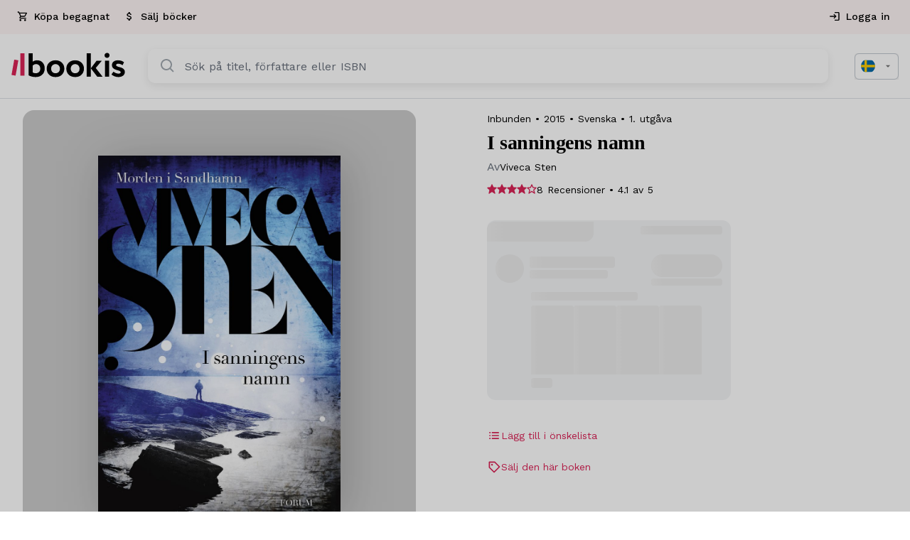

--- FILE ---
content_type: text/html; charset=UTF-8
request_url: https://bookis.com/se/books/viveca-sten-i-sanningens-namn-2015
body_size: 2268
content:
<!DOCTYPE html>
<html lang="en">
<head>
    <meta charset="utf-8">
    <meta name="viewport" content="width=device-width, initial-scale=1">
    <title></title>
    <style>
        body {
            font-family: "Arial";
        }
    </style>
    <script type="text/javascript">
    window.awsWafCookieDomainList = [];
    window.gokuProps = {
"key":"AQIDAHjcYu/GjX+QlghicBgQ/[base64]",
          "iv":"D549BgFFTAAAAPuN",
          "context":"DMRNKGaRQ+sB5dbZu2VnbpjBmjHr/paguQRrXoQkRmwmymTPpMoQdTMwb7CIqJWdXWQmfAoOzEV9caYKihyDRjaUKdB9QDKWvG9Rym7/O7XvMRHx2FYqfIGGUVe9Azx0eoJCMtg6ZyP0qO4iVO9ZwnQwlrrLHO6WdQJvRRoFpz3nqjsLjCBhHsYZDmVb3KhkZ7l57uLw3r869Smw5RFjDutt+XLIhcZXAVv2xmxFieQjkiPHA2Rw9/Zh9BpCdAonxL/0oQ7W2wtE6ZgIPuAFr36ZoBv7p6W9haoebongCunHQ5iHZXvcH1zVT/p9a5t7dRvsShpixgFDxDGlhPB1gY8hddG8fG832AOVxwdrU1UwooeV9dOVUpdTHlvTyjSs/XnxKIn3xVcF1htypGXZm4H7Xw04HkezP7P853dFOgZ1/ndb/YKpaX3rMl9dc73wI+173tQQSDjCvnrVX8HadXGP43scf9j3y90lbX2MhgAe6Ot6Ve335oZyj2iSx8KX/2hg2WBCaVdy/QwiSNUMWnBSADABoJapBGQrQsTfGqYIu5JU4SneL19nCuAiez805MBXEdCgMjfy+OSX9IUtkx1vlP3EVEBQwWA57l/wnOENPnuNcvdpwsW/vIMgdJNsAo9I1EMAP9lA0m0lH4WttzPe6LcGI4qznoyaE9mSBwcNf1bCBWbfS0atgJJLgN3CaJEwp4cSH5zTmwYW0Fwe5EqQ9IHRJIG7fpP5netLVgGYT112qD3GVHm2D5dJ/DGK0uPtAzGn7Gq85Gs6eGMDiz3cL0K7txPtNZgLXeQL6A=="
};
    </script>
    <script src="https://fdf452107f70.ea4d5fab.us-east-2.token.awswaf.com/fdf452107f70/dbc2307d2ec0/eb5f32a7e59b/challenge.js"></script>
</head>
<body>
    <div id="challenge-container"></div>
    <script type="text/javascript">
        AwsWafIntegration.saveReferrer();
        AwsWafIntegration.checkForceRefresh().then((forceRefresh) => {
            if (forceRefresh) {
                AwsWafIntegration.forceRefreshToken().then(() => {
                    window.location.reload(true);
                });
            } else {
                AwsWafIntegration.getToken().then(() => {
                    window.location.reload(true);
                });
            }
        });
    </script>
    <noscript>
        <h1>JavaScript is disabled</h1>
        In order to continue, we need to verify that you're not a robot.
        This requires JavaScript. Enable JavaScript and then reload the page.
    </noscript>
</body>
</html>

--- FILE ---
content_type: text/html; charset=utf-8
request_url: https://bookis.com/se/books/viveca-sten-i-sanningens-namn-2015
body_size: 69997
content:
<!DOCTYPE html><html lang="nb" class="__className_5561b6"><head><meta charSet="utf-8"/><meta name="viewport" content="width=device-width, initial-scale=1"/><link rel="preload" as="image" imageSrcSet="https://d1ppe31q0peico.cloudfront.net/books/55599/full.jpg?format=auto&amp;width=420&amp;quality=75 1x, https://d1ppe31q0peico.cloudfront.net/books/55599/full.jpg?format=auto&amp;width=768&amp;quality=75 2x"/><link rel="stylesheet" href="/_next/static/css/5b518a509eb26620.css" data-precedence="next"/><link rel="stylesheet" href="/_next/static/css/d3e84199278f8697.css" data-precedence="next"/><link rel="stylesheet" href="/_next/static/css/1f7f31a88b938a6b.css" data-precedence="next"/><link rel="preload" as="script" fetchPriority="low" href="/_next/static/chunks/webpack-b9c27c10b257c95a.js"/><script src="/_next/static/chunks/4bd1b696-8ad1bc46bb5fcfae.js" async=""></script><script src="/_next/static/chunks/1517-ebc229494af09a64.js" async=""></script><script src="/_next/static/chunks/main-app-215eda673de693a4.js" async=""></script><script src="/_next/static/chunks/5592-7b0dc51a23ef8cca.js" async=""></script><script src="/_next/static/chunks/9651-6f4cf8925b7c65b4.js" async=""></script><script src="/_next/static/chunks/app/layout-fe470c3e98e892e4.js" async=""></script><script src="/_next/static/chunks/13b76428-63c8b7c77c94e2f4.js" async=""></script><script src="/_next/static/chunks/9da6db1e-0d0f6a231d4eb973.js" async=""></script><script src="/_next/static/chunks/9891-be45ef622e123aa8.js" async=""></script><script src="/_next/static/chunks/2069-5faf5206187d55cd.js" async=""></script><script src="/_next/static/chunks/3320-e3dcf40e5f9a705b.js" async=""></script><script src="/_next/static/chunks/814-25320168aabe0bc7.js" async=""></script><script src="/_next/static/chunks/9539-8be7f8f2275f920a.js" async=""></script><script src="/_next/static/chunks/7513-f5d4dfbd7fe218fd.js" async=""></script><script src="/_next/static/chunks/1046-4b4e506454aabb91.js" async=""></script><script src="/_next/static/chunks/2857-d5aa5e1b6106ad24.js" async=""></script><script src="/_next/static/chunks/7062-36c40938819c4836.js" async=""></script><script src="/_next/static/chunks/5565-2ba6d8dfe57bd6c7.js" async=""></script><script src="/_next/static/chunks/7712-2efb139e53b82a75.js" async=""></script><script src="/_next/static/chunks/5113-f86536362a5fc576.js" async=""></script><script src="/_next/static/chunks/9234-59b2e2ab1da77a21.js" async=""></script><script src="/_next/static/chunks/9803-a55e14f8c707d8d7.js" async=""></script><script src="/_next/static/chunks/170-4269b1e532a5ad2c.js" async=""></script><script src="/_next/static/chunks/5106-ff9d143e486db3cb.js" async=""></script><script src="/_next/static/chunks/5483-4344ec2462ebc005.js" async=""></script><script src="/_next/static/chunks/2452-87891a01238449a3.js" async=""></script><script src="/_next/static/chunks/8565-d15043a2e3bcb8d4.js" async=""></script><script src="/_next/static/chunks/app/%5Blocale%5D/(app)/layout-66162ebe08164d40.js" async=""></script><script src="/_next/static/chunks/app/global-error-360dfac090c642e7.js" async=""></script><script src="/_next/static/chunks/8315-622ed9b97499f757.js" async=""></script><script src="/_next/static/chunks/4792-f23bfb6e52df796d.js" async=""></script><script src="/_next/static/chunks/711-50c50a0a170b3ba9.js" async=""></script><script src="/_next/static/chunks/app/not-found-0672ea55a02f2a46.js" async=""></script><script src="/_next/static/chunks/app/%5Blocale%5D/layout-821ea04bb36c6121.js" async=""></script><script src="/_next/static/chunks/app/%5Blocale%5D/error-514f67d179ee276b.js" async=""></script><script src="/_next/static/chunks/dc112a36-5582ea8a53766608.js" async=""></script><script src="/_next/static/chunks/ee560e2c-f7b751c94af367dc.js" async=""></script><script src="/_next/static/chunks/591-4b7d2557c2b66d0e.js" async=""></script><script src="/_next/static/chunks/5045-ec5b24016d776019.js" async=""></script><script src="/_next/static/chunks/6223-d8a7d65fab637f41.js" async=""></script><script src="/_next/static/chunks/8126-fa8f37c9e9cdf546.js" async=""></script><script src="/_next/static/chunks/7486-8b23e99fb71ccf53.js" async=""></script><script src="/_next/static/chunks/app/%5Blocale%5D/(app)/books/%5Bslug%5D/(product)/page-a211936babc67ab0.js" async=""></script><link rel="preload" href="/lib/services/cookie-consent/defaults.js" as="script"/><link rel="preload" href="/lib/services/cookie-consent/consent-manager.js" as="script"/><link rel="preload" href="/lib/services/cookie-consent/config.js" as="script"/><link rel="preload" href="https://www.googletagmanager.com/gtm.js?id=GTM-WZ6FHJGB" as="script"/><meta name="next-size-adjust" content=""/><title>I sanningens namn av Viveca Sten på Bookis.com</title><meta name="description" content="”I sanningens namn” är den åttonde kriminalromanen i Viveca Stens serie Morden i Sandhamn. Midsommar närmar sig och ett sjuttiotal barn har samlats till seglarlägret på Lökholmen, den lilla ön mittemot Sandhamn. Men det finns för få ledare på plats och de klarar inte av att hålla alla barn under uppsikt. De elaka lekarna övergår i mobbning som blir allt grövre. Samtidigt lurar någon i skuggorna, någon som bevakar varje steg barnen tar. Så försvinner ett barn. Medan paniken stiger på lägret kopplas Thomas Andreasson och hans kollegor vid Nackapolisen in. Frågorna hopar sig. Rör det sig om en olycka? En kidnappning? Eller är det den grymma mobbningen som till slut gått överstyr? Medan Thomas inleder ett förtvivlat sökande står Nora Linde inför sitt livs utmaning i juristkarriären, en rättegång mot en vd som bedragit sitt företag på miljonbelopp."/><meta property="og:title" content="I sanningens namn av Viveca Sten på Bookis.com"/><meta property="og:description" content="”I sanningens namn” är den åttonde kriminalromanen i Viveca Stens serie Morden i Sandhamn. Midsommar närmar sig och ett sjuttiotal barn har samlats till seglarlägret på Lökholmen, den lilla ön mittemot Sandhamn. Men det finns för få ledare på plats och de klarar inte av att hålla alla barn under uppsikt. De elaka lekarna övergår i mobbning som blir allt grövre. Samtidigt lurar någon i skuggorna, någon som bevakar varje steg barnen tar. Så försvinner ett barn. Medan paniken stiger på lägret kopplas Thomas Andreasson och hans kollegor vid Nackapolisen in. Frågorna hopar sig. Rör det sig om en olycka? En kidnappning? Eller är det den grymma mobbningen som till slut gått överstyr? Medan Thomas inleder ett förtvivlat sökande står Nora Linde inför sitt livs utmaning i juristkarriären, en rättegång mot en vd som bedragit sitt företag på miljonbelopp."/><meta property="og:url" content="https://bookis.com/se/books/viveca-sten-i-sanningens-namn-2015"/><meta property="og:image" content="https://static-se.bookis.com/books/55599/full.jpg"/><meta property="og:type" content="book"/><meta name="twitter:card" content="summary_large_image"/><meta name="twitter:title" content="I sanningens namn av Viveca Sten på Bookis.com"/><meta name="twitter:description" content="”I sanningens namn” är den åttonde kriminalromanen i Viveca Stens serie Morden i Sandhamn. Midsommar närmar sig och ett sjuttiotal barn har samlats till seglarlägret på Lökholmen, den lilla ön mittemot Sandhamn. Men det finns för få ledare på plats och de klarar inte av att hålla alla barn under uppsikt. De elaka lekarna övergår i mobbning som blir allt grövre. Samtidigt lurar någon i skuggorna, någon som bevakar varje steg barnen tar. Så försvinner ett barn. Medan paniken stiger på lägret kopplas Thomas Andreasson och hans kollegor vid Nackapolisen in. Frågorna hopar sig. Rör det sig om en olycka? En kidnappning? Eller är det den grymma mobbningen som till slut gått överstyr? Medan Thomas inleder ett förtvivlat sökande står Nora Linde inför sitt livs utmaning i juristkarriären, en rättegång mot en vd som bedragit sitt företag på miljonbelopp."/><meta name="twitter:image" content="https://static-se.bookis.com/books/55599/full.jpg"/><meta property="al:ios:url" content="https://apps.apple.com/no/app/bookis/id1299680557?itsct=apps_box_badge&amp;itscg=30200"/><meta property="al:ios:app_store_id" content="1299680557"/><meta property="al:android:package" content="com.bookis"/><script src="/_next/static/chunks/polyfills-42372ed130431b0a.js" noModule=""></script></head><body><style data-emotion="css-global vxm93n">html{-webkit-font-smoothing:antialiased;-moz-osx-font-smoothing:grayscale;box-sizing:border-box;-webkit-text-size-adjust:100%;}*,*::before,*::after{box-sizing:inherit;}strong,b{font-weight:700;}body{margin:0;color:#000000;font-family:inherit;word-spacing:1px;background-color:#fff;}@media print{body{background-color:#fff;}}body::backdrop{background-color:#fff;}html h1{font-family:"Roboto","Helvetica","Arial",sans-serif;font-weight:300;font-size:6rem;line-height:1.167;letter-spacing:-0.01562em;}html h2{font-family:"Roboto","Helvetica","Arial",sans-serif;font-weight:300;font-size:3.75rem;line-height:1.2;letter-spacing:-0.00833em;}html h3{font-family:"Roboto","Helvetica","Arial",sans-serif;font-weight:400;font-size:3rem;line-height:1.167;letter-spacing:0em;}html h4{font-family:"Roboto","Helvetica","Arial",sans-serif;font-weight:400;font-size:2.125rem;line-height:1.235;letter-spacing:0.00735em;}html h5{font-family:"Roboto","Helvetica","Arial",sans-serif;font-weight:400;font-size:1.5rem;line-height:1.334;letter-spacing:0em;}html h6{font-family:"Roboto","Helvetica","Arial",sans-serif;font-weight:500;font-size:1.25rem;line-height:1.6;letter-spacing:0.0075em;}body{font-family:inherit;word-spacing:1px;webkit-font-smoothing:antialiased;moz-osx-font-smoothing:grayscale;font-variant:auto;text-rendering:auto;-webkit-text-size-adjust:100%;-moz-text-size-adjust:100%;-ms-text-size-adjust:100%;text-size-adjust:100%;webkit-text-size-adjust:100%;webkit-tap-highlight-color:transparent;opacity:1;overflow-x:hidden;overscroll-behavior-x:contain;touch-action:pan-y pinch-zoom;}@media (max-width:899.95px){body .intercom-lightweight-app{z-index:998;}}@media (max-width:899.95px){body #Coi-Renew{z-index:998;}}</style><!--$--><style data-emotion="css zf0iqh">.css-zf0iqh{display:-webkit-box;display:-webkit-flex;display:-ms-flexbox;display:flex;-webkit-flex-direction:column;-ms-flex-direction:column;flex-direction:column;min-height:100vh;}</style><div class="MuiBox-root css-zf0iqh"><!--$--><style>
          #nprogress {
            pointer-events: none;
          }

          #nprogress .bar {
            background: #DB2357;

            position: fixed;
            z-index: 99999;
            top: 0;
            left: 0;

            width: 100%;
            height: 3px;
          }

          /* Fancy blur effect */
          #nprogress .peg {
            display: block;
            position: absolute;
            right: 0px;
            width: 100px;
            height: 100%;
            box-shadow: 0 0 10px #DB2357, 0 0 5px #DB2357;
            opacity: 1.0;

            -webkit-transform: rotate(3deg) translate(0px, -4px);
                -ms-transform: rotate(3deg) translate(0px, -4px);
                    transform: rotate(3deg) translate(0px, -4px);
          }

          /* Remove these to get rid of the spinner */
          #nprogress .spinner {
            display: block;
            position: fixed;
            z-index: 1031;
            top: 15px;
            right: 15px;
          }

          #nprogress .spinner-icon {
            width: 18px;
            height: 18px;
            box-sizing: border-box;

            border: solid 2px transparent;
            border-top-color: #DB2357;
            border-left-color: #DB2357;
            border-radius: 50%;

            -webkit-animation: nprogress-spinner 400ms linear infinite;
                    animation: nprogress-spinner 400ms linear infinite;
          }

          .nprogress-custom-parent {
            overflow: hidden;
            position: relative;
          }

          .nprogress-custom-parent #nprogress .spinner,
          .nprogress-custom-parent #nprogress .bar {
            position: absolute;
          }

          @-webkit-keyframes nprogress-spinner {
            0%   { -webkit-transform: rotate(0deg); }
            100% { -webkit-transform: rotate(360deg); }
          }
          @keyframes nprogress-spinner {
            0%   { transform: rotate(0deg); }
            100% { transform: rotate(360deg); }
          }
        </style><!--/$--><style data-emotion="css 17tf7eu">.css-17tf7eu{display:-webkit-box;display:-webkit-flex;display:-ms-flexbox;display:flex;-webkit-flex-direction:column;-ms-flex-direction:column;flex-direction:column;width:100%;box-sizing:border-box;-webkit-flex-shrink:0;-ms-flex-negative:0;flex-shrink:0;position:-webkit-sticky;position:sticky;z-index:1100;top:0;left:auto;right:0;background-color:#DB2357;color:#fff;background-color:#ffffff;box-shadow:none;border-bottom:1px solid #DDE1E7;background-color:#fff;border-bottom:1px solid;border-color:#dde1e7;border-radius:0;}</style><style data-emotion="css b7x47c">.css-b7x47c{background-color:#fff;color:#000000;-webkit-transition:box-shadow 300ms cubic-bezier(0.4, 0, 0.2, 1) 0ms;transition:box-shadow 300ms cubic-bezier(0.4, 0, 0.2, 1) 0ms;box-shadow:none;box-shadow:none;border-radius:16px;background-color:#ffffff;display:-webkit-box;display:-webkit-flex;display:-ms-flexbox;display:flex;-webkit-flex-direction:column;-ms-flex-direction:column;flex-direction:column;width:100%;box-sizing:border-box;-webkit-flex-shrink:0;-ms-flex-negative:0;flex-shrink:0;position:-webkit-sticky;position:sticky;z-index:1100;top:0;left:auto;right:0;background-color:#DB2357;color:#fff;background-color:#ffffff;box-shadow:none;border-bottom:1px solid #DDE1E7;background-color:#fff;border-bottom:1px solid;border-color:#dde1e7;border-radius:0;}</style><header class="MuiPaper-root MuiPaper-elevation MuiPaper-elevation0 MuiAppBar-root MuiAppBar-colorPrimary MuiAppBar-positionSticky css-b7x47c"><style data-emotion="css pawt23">@media (max-width:979.95px){.css-pawt23{display:none;}}</style><div class="MuiBox-root css-pawt23"><style data-emotion="css 1yc2e4m">.css-1yc2e4m{position:relative;display:-webkit-box;display:-webkit-flex;display:-ms-flexbox;display:flex;-webkit-align-items:center;-webkit-box-align:center;-ms-flex-align:center;align-items:center;min-height:48px;background-color:#fef6f5;min-height:48px;height:48px;}</style><div class="MuiToolbar-root MuiToolbar-dense css-1yc2e4m"><style data-emotion="css 12eg2yj">.css-12eg2yj{width:100%;margin-left:auto;box-sizing:border-box;margin-right:auto;display:block;padding-left:16px;padding-right:16px;display:-webkit-box;display:-webkit-flex;display:-ms-flexbox;display:flex;-webkit-box-pack:justify;-webkit-justify-content:space-between;justify-content:space-between;-webkit-align-items:center;-webkit-box-align:center;-ms-flex-align:center;align-items:center;height:100%;}@media (min-width:720px){.css-12eg2yj{padding-left:24px;padding-right:24px;}}@media (min-width:1392px){.css-12eg2yj{max-width:1392px;}}.css-12eg2yj.MuiContainer-maxWidthXl{padding-left:16px;padding-right:16px;}</style><div class="MuiContainer-root MuiContainer-maxWidthXl css-12eg2yj"><style data-emotion="css 1txeit4">.css-1txeit4{display:-webkit-box;display:-webkit-flex;display:-ms-flexbox;display:flex;-webkit-flex-direction:row;-ms-flex-direction:row;flex-direction:row;height:100%;}</style><nav class="MuiStack-root css-1txeit4"><a style="text-decoration:none;color:inherit;cursor:pointer" data-prevent-nprogress="false" aria-label="searchPage" href="/se/search"><style data-emotion="css 1aju56q">.css-1aju56q{font-family:inherit;font-size:14px;font-weight:500;color:#DB2357;min-width:64px;padding:6px 8px;border-radius:4px;-webkit-transition:background-color 250ms cubic-bezier(0.4, 0, 0.2, 1) 0ms,box-shadow 250ms cubic-bezier(0.4, 0, 0.2, 1) 0ms,border-color 250ms cubic-bezier(0.4, 0, 0.2, 1) 0ms,color 250ms cubic-bezier(0.4, 0, 0.2, 1) 0ms;transition:background-color 250ms cubic-bezier(0.4, 0, 0.2, 1) 0ms,box-shadow 250ms cubic-bezier(0.4, 0, 0.2, 1) 0ms,border-color 250ms cubic-bezier(0.4, 0, 0.2, 1) 0ms,color 250ms cubic-bezier(0.4, 0, 0.2, 1) 0ms;font-family:inherit;border-radius:50px;text-transform:none;padding-left:32px;padding-right:32px;padding-top:16px;padding-bottom:16px;box-shadow:none;font-weight:500;font-size:16px;height:58px;color:#DB2357;border-radius:0;height:100%;padding-left:12px;padding-right:12px;border-bottom:2px solid transparent;}.css-1aju56q:hover{-webkit-text-decoration:none;text-decoration:none;background-color:rgba(219, 35, 87, 0.04);}@media (hover: none){.css-1aju56q:hover{background-color:transparent;}}.css-1aju56q.Mui-disabled{color:rgba(0, 0, 0, 0.26);}.css-1aju56q:disabled{background-color:#F3F4F6;color:#68707C;border:1px solid #DDE1E7;}.css-1aju56q:hover{background-color:#F3F4F6;}.css-1aju56q:disabled{color:#68707C;border:none;background-color:transparent;}.css-1aju56q:hover{border-bottom:2px solid #DB2357;}</style><style data-emotion="css 1xvvu9c">.css-1xvvu9c{display:-webkit-inline-box;display:-webkit-inline-flex;display:-ms-inline-flexbox;display:inline-flex;-webkit-align-items:center;-webkit-box-align:center;-ms-flex-align:center;align-items:center;-webkit-box-pack:center;-ms-flex-pack:center;-webkit-justify-content:center;justify-content:center;position:relative;box-sizing:border-box;-webkit-tap-highlight-color:transparent;background-color:transparent;outline:0;border:0;margin:0;border-radius:0;padding:0;cursor:pointer;-webkit-user-select:none;-moz-user-select:none;-ms-user-select:none;user-select:none;vertical-align:middle;-moz-appearance:none;-webkit-appearance:none;-webkit-text-decoration:none;text-decoration:none;color:inherit;font-family:inherit;font-size:14px;font-weight:500;color:#DB2357;min-width:64px;padding:6px 8px;border-radius:4px;-webkit-transition:background-color 250ms cubic-bezier(0.4, 0, 0.2, 1) 0ms,box-shadow 250ms cubic-bezier(0.4, 0, 0.2, 1) 0ms,border-color 250ms cubic-bezier(0.4, 0, 0.2, 1) 0ms,color 250ms cubic-bezier(0.4, 0, 0.2, 1) 0ms;transition:background-color 250ms cubic-bezier(0.4, 0, 0.2, 1) 0ms,box-shadow 250ms cubic-bezier(0.4, 0, 0.2, 1) 0ms,border-color 250ms cubic-bezier(0.4, 0, 0.2, 1) 0ms,color 250ms cubic-bezier(0.4, 0, 0.2, 1) 0ms;font-family:inherit;border-radius:50px;text-transform:none;padding-left:32px;padding-right:32px;padding-top:16px;padding-bottom:16px;box-shadow:none;font-weight:500;font-size:16px;height:58px;color:#DB2357;border-radius:0;height:100%;padding-left:12px;padding-right:12px;border-bottom:2px solid transparent;}.css-1xvvu9c::-moz-focus-inner{border-style:none;}.css-1xvvu9c.Mui-disabled{pointer-events:none;cursor:default;}@media print{.css-1xvvu9c{-webkit-print-color-adjust:exact;color-adjust:exact;}}.css-1xvvu9c:hover{-webkit-text-decoration:none;text-decoration:none;background-color:rgba(219, 35, 87, 0.04);}@media (hover: none){.css-1xvvu9c:hover{background-color:transparent;}}.css-1xvvu9c.Mui-disabled{color:rgba(0, 0, 0, 0.26);}.css-1xvvu9c:disabled{background-color:#F3F4F6;color:#68707C;border:1px solid #DDE1E7;}.css-1xvvu9c:hover{background-color:#F3F4F6;}.css-1xvvu9c:disabled{color:#68707C;border:none;background-color:transparent;}.css-1xvvu9c:hover{border-bottom:2px solid #DB2357;}</style><button class="MuiButtonBase-root MuiButton-root MuiButton-text MuiButton-textPrimary MuiButton-sizeMedium MuiButton-textSizeMedium MuiButton-colorPrimary MuiButton-root MuiButton-text MuiButton-textPrimary MuiButton-sizeMedium MuiButton-textSizeMedium MuiButton-colorPrimary css-1xvvu9c" tabindex="0" type="button"><style data-emotion="css 1l6c7y9">.css-1l6c7y9{display:inherit;margin-right:8px;margin-left:-4px;}.css-1l6c7y9>*:nth-of-type(1){font-size:20px;}</style><span class="MuiButton-icon MuiButton-startIcon MuiButton-iconSizeMedium css-1l6c7y9"><style data-emotion="css a55u9v">.css-a55u9v{-webkit-user-select:none;-moz-user-select:none;-ms-user-select:none;user-select:none;width:1em;height:1em;display:inline-block;fill:currentColor;-webkit-flex-shrink:0;-ms-flex-negative:0;flex-shrink:0;-webkit-transition:fill 200ms cubic-bezier(0.4, 0, 0.2, 1) 0ms;transition:fill 200ms cubic-bezier(0.4, 0, 0.2, 1) 0ms;font-size:null;width:16px;height:16px;color:#000000;}</style><svg class="MuiSvgIcon-root MuiSvgIcon-fontSizeMedium css-a55u9v" focusable="false" aria-hidden="true" viewBox="0 0 24 24" data-testid="ShoppingCartOutlinedIcon"><path d="M15.55 13c.75 0 1.41-.41 1.75-1.03l3.58-6.49c.37-.66-.11-1.48-.87-1.48H5.21l-.94-2H1v2h2l3.6 7.59-1.35 2.44C4.52 15.37 5.48 17 7 17h12v-2H7l1.1-2zM6.16 6h12.15l-2.76 5H8.53zM7 18c-1.1 0-1.99.9-1.99 2S5.9 22 7 22s2-.9 2-2-.9-2-2-2m10 0c-1.1 0-1.99.9-1.99 2s.89 2 1.99 2 2-.9 2-2-.9-2-2-2"></path></svg></span><style data-emotion="css 3bqpkc">.css-3bqpkc{margin:0;font-family:inherit;font-size:16px;line-height:24px;color:#000000;word-spacing:1px;font-size:14px;font-weight:500;}</style><p class="MuiTypography-root MuiTypography-body2 css-3bqpkc">Köpa begagnat</p></button></a><a style="text-decoration:none;color:inherit;cursor:pointer" data-prevent-nprogress="false" aria-label="addSalePage" href="/se/add-sale"><button class="MuiButtonBase-root MuiButton-root MuiButton-text MuiButton-textPrimary MuiButton-sizeMedium MuiButton-textSizeMedium MuiButton-colorPrimary MuiButton-root MuiButton-text MuiButton-textPrimary MuiButton-sizeMedium MuiButton-textSizeMedium MuiButton-colorPrimary css-1xvvu9c" tabindex="0" type="button"><span class="MuiButton-icon MuiButton-startIcon MuiButton-iconSizeMedium css-1l6c7y9"><svg class="MuiSvgIcon-root MuiSvgIcon-fontSizeMedium css-a55u9v" focusable="false" aria-hidden="true" viewBox="0 0 24 24" data-testid="AttachMoneyIcon"><path d="M11.8 10.9c-2.27-.59-3-1.2-3-2.15 0-1.09 1.01-1.85 2.7-1.85 1.78 0 2.44.85 2.5 2.1h2.21c-.07-1.72-1.12-3.3-3.21-3.81V3h-3v2.16c-1.94.42-3.5 1.68-3.5 3.61 0 2.31 1.91 3.46 4.7 4.13 2.5.6 3 1.48 3 2.41 0 .69-.49 1.79-2.7 1.79-2.06 0-2.87-.92-2.98-2.1h-2.2c.12 2.19 1.76 3.42 3.68 3.83V21h3v-2.15c1.95-.37 3.5-1.5 3.5-3.55 0-2.84-2.43-3.81-4.7-4.4"></path></svg></span><p class="MuiTypography-root MuiTypography-body2 css-3bqpkc">Sälj böcker</p></button></a></nav><div class="MuiStack-root css-1txeit4"><a style="text-decoration:none;color:inherit;cursor:pointer" data-prevent-nprogress="false" aria-label="authPage" href="/se/auth"><button class="MuiButtonBase-root MuiButton-root MuiButton-text MuiButton-textPrimary MuiButton-sizeMedium MuiButton-textSizeMedium MuiButton-colorPrimary MuiButton-root MuiButton-text MuiButton-textPrimary MuiButton-sizeMedium MuiButton-textSizeMedium MuiButton-colorPrimary css-1xvvu9c" tabindex="0" type="button"><span class="MuiButton-icon MuiButton-startIcon MuiButton-iconSizeMedium css-1l6c7y9"><svg class="MuiSvgIcon-root MuiSvgIcon-fontSizeMedium css-a55u9v" focusable="false" aria-hidden="true" viewBox="0 0 24 24" data-testid="LoginOutlinedIcon"><path d="M11 7 9.6 8.4l2.6 2.6H2v2h10.2l-2.6 2.6L11 17l5-5zm9 12h-8v2h8c1.1 0 2-.9 2-2V5c0-1.1-.9-2-2-2h-8v2h8z"></path></svg></span><p class="MuiTypography-root MuiTypography-body2 css-3bqpkc">Logga in</p></button></a></div></div></div></div><style data-emotion="css 3znp6r">.css-3znp6r{position:relative;display:-webkit-box;display:-webkit-flex;display:-ms-flexbox;display:flex;-webkit-align-items:center;-webkit-box-align:center;-ms-flex-align:center;align-items:center;min-height:56px;min-height:72px;padding-top:16px;padding-bottom:16px;}@media (min-width:0px){@media (orientation: landscape){.css-3znp6r{min-height:48px;}}}@media (min-width:600px){.css-3znp6r{min-height:64px;}}@media (min-width:980px){.css-3znp6r{min-height:90px;padding-top:0px;padding-bottom:0px;}}</style><div class="MuiToolbar-root MuiToolbar-regular css-3znp6r"><style data-emotion="css 1saafce">.css-1saafce{width:100%;margin-left:auto;box-sizing:border-box;margin-right:auto;display:block;display:grid;gap:12px;grid-template-columns:auto 1fr;grid-template-rows:auto auto;-webkit-align-items:center;-webkit-box-align:center;-ms-flex-align:center;align-items:center;padding-left:24px;padding-right:24px;}@media (min-width:1392px){.css-1saafce{max-width:1392px;}}.css-1saafce.MuiContainer-maxWidthXl{padding-left:16px;padding-right:16px;}@media (min-width:980px){.css-1saafce{gap:32px;grid-template-columns:auto 1fr auto;grid-template-rows:auto;}}</style><div class="MuiContainer-root MuiContainer-maxWidthXl MuiContainer-disableGutters css-1saafce"><a style="text-decoration:none;color:inherit;cursor:pointer" data-prevent-nprogress="false" aria-label="homePage" href="/se"><style data-emotion="css 1inczg7">@media (min-width:980px){.css-1inczg7{display:none;}}</style><div class="MuiBox-root css-1inczg7"><svg width="130" height="28" viewBox="0 0 130 28" fill="none" xmlns="http://www.w3.org/2000/svg"><path d="M19.6793 0.588852H24.4085V10.1842C25.8076 9.11712 27.5358 8.5577 29.3032 8.59984C32.0125 8.59984 34.1558 9.45296 35.7181 11.2008C37.2805 12.9487 38.0962 15.1394 38.0962 17.9009C38.0962 20.9061 37.151 23.302 35.2184 25.0885C33.2858 26.875 30.7782 27.7638 27.5301 27.7638C24.6102 27.7638 21.4855 26.872 19.6733 25.7335L19.6793 0.588852ZM24.4085 14.7322V22.4875C25.4191 23.1128 26.5905 23.4379 27.783 23.4239C30.8655 23.4239 33.045 21.4323 33.045 18.2249C33.045 14.8541 30.989 12.9873 28.1924 12.9873C27.4688 12.9747 26.7518 13.1253 26.0961 13.4277C25.4404 13.7301 24.8632 14.1762 24.4085 14.7322Z" fill="black"></path><path d="M40.3751 18.1832C40.3751 15.383 41.2782 13.1091 43.1295 11.3226C44.9809 9.53606 47.4463 8.59972 50.4506 8.59972C53.4548 8.59972 55.8691 9.49148 57.7294 11.3226C59.5898 13.1536 60.523 15.383 60.523 18.1832C60.523 20.9833 59.5778 23.2603 57.7294 25.0884C55.8811 26.9165 53.4518 27.7637 50.4506 27.7637C47.4493 27.7637 44.9809 26.8719 43.1295 25.0884C41.2782 23.3048 40.3751 20.9744 40.3751 18.1832ZM50.4385 23.4237C53.3976 23.4237 55.4958 21.3103 55.4958 18.1832C55.4958 15.1393 53.3585 12.9872 50.4385 12.9872C47.5998 12.9872 45.4204 15.0977 45.4204 18.1832C45.4204 21.2687 47.5306 23.4237 50.4385 23.4237Z" fill="black"></path><path d="M62.7957 18.1832C62.7957 15.383 63.6988 13.1091 65.5501 11.3226C67.4015 9.53606 69.8699 8.59972 72.8712 8.59972C75.8724 8.59972 78.2897 9.49148 80.15 11.3226C82.0104 13.1536 82.9496 15.383 82.9496 18.1832C82.9496 20.9833 82.0014 23.2603 80.153 25.0884C78.3047 26.9165 75.8754 27.7637 72.8742 27.7637C69.8729 27.7637 67.4045 26.8719 65.5531 25.0884C63.7018 23.3048 62.7957 20.9744 62.7957 18.1832ZM72.8712 23.4237C75.8303 23.4237 77.9284 21.3103 77.9284 18.1832C77.9284 15.1393 75.7911 12.9872 72.8712 12.9872C70.0325 12.9872 67.853 15.0977 67.853 18.1832C67.853 21.2687 69.9512 23.4237 72.8712 23.4237Z" fill="black"></path><path d="M86.0682 27.3209V0.588852H90.7974V27.3209H86.0682Z" fill="black"></path><path d="M10.2571 26.1586V0.594742H14.9863V26.1586H10.2571Z" fill="#DB2357"></path><path d="M106.984 27.3207V9.04852H111.713V27.3207H106.984Z" fill="black"></path><path d="M121.731 8.59972C124.741 8.59972 127.085 9.37158 128.763 10.9153L126.993 14.2446C125.577 13.1057 123.804 12.4888 121.978 12.4997C120.62 12.4997 119.675 13.2309 119.675 14.084C119.675 15.1779 121.237 15.8289 123.17 16.3164C126.006 16.9258 129.708 18.1832 129.666 21.9197C129.666 25.4867 126.746 27.7666 122.183 27.7666C120.551 27.7663 118.938 27.4207 117.454 26.753C115.933 26.0634 114.904 25.3708 114.443 24.6395L116.746 21.5956C117.278 22.204 118.141 22.7321 119.335 23.18C120.34 23.5958 121.413 23.8294 122.502 23.8696C124.558 24.0718 125.997 21.9197 123.902 20.8644C121.31 19.5238 114.937 19.4435 114.937 14.1643C114.946 10.7132 117.782 8.59972 121.731 8.59972Z" fill="black"></path><path d="M103.38 9.04852L96.4296 17.4132L104.202 27.3207H98.1154L90.7974 17.7789L97.417 9.04852H103.38Z" fill="black"></path><path d="M0.166626 25.347L3.29733 7.80905L7.95425 8.62055L4.82354 26.1585L0.166626 25.347Z" fill="#DB2357"></path><path d="M109.44 0.166687C109.8 0.166638 110.156 0.237285 110.487 0.37451C110.819 0.511736 111.12 0.712792 111.372 0.965957C111.624 1.21912 111.823 1.51933 111.956 1.84907C112.09 2.17882 112.155 2.5315 112.149 2.88656C112.149 4.67008 110.876 5.81153 109.44 5.81153C107.754 5.81153 106.478 4.67305 106.478 2.88656C106.49 1.26355 107.806 0.166687 109.44 0.166687Z" fill="black"></path></svg></div><div class="MuiBox-root css-pawt23"><svg width="160" height="49" viewBox="0 0 130 28" fill="none" xmlns="http://www.w3.org/2000/svg"><path d="M19.6793 0.588852H24.4085V10.1842C25.8076 9.11712 27.5358 8.5577 29.3032 8.59984C32.0125 8.59984 34.1558 9.45296 35.7181 11.2008C37.2805 12.9487 38.0962 15.1394 38.0962 17.9009C38.0962 20.9061 37.151 23.302 35.2184 25.0885C33.2858 26.875 30.7782 27.7638 27.5301 27.7638C24.6102 27.7638 21.4855 26.872 19.6733 25.7335L19.6793 0.588852ZM24.4085 14.7322V22.4875C25.4191 23.1128 26.5905 23.4379 27.783 23.4239C30.8655 23.4239 33.045 21.4323 33.045 18.2249C33.045 14.8541 30.989 12.9873 28.1924 12.9873C27.4688 12.9747 26.7518 13.1253 26.0961 13.4277C25.4404 13.7301 24.8632 14.1762 24.4085 14.7322Z" fill="black"></path><path d="M40.3751 18.1832C40.3751 15.383 41.2782 13.1091 43.1295 11.3226C44.9809 9.53606 47.4463 8.59972 50.4506 8.59972C53.4548 8.59972 55.8691 9.49148 57.7294 11.3226C59.5898 13.1536 60.523 15.383 60.523 18.1832C60.523 20.9833 59.5778 23.2603 57.7294 25.0884C55.8811 26.9165 53.4518 27.7637 50.4506 27.7637C47.4493 27.7637 44.9809 26.8719 43.1295 25.0884C41.2782 23.3048 40.3751 20.9744 40.3751 18.1832ZM50.4385 23.4237C53.3976 23.4237 55.4958 21.3103 55.4958 18.1832C55.4958 15.1393 53.3585 12.9872 50.4385 12.9872C47.5998 12.9872 45.4204 15.0977 45.4204 18.1832C45.4204 21.2687 47.5306 23.4237 50.4385 23.4237Z" fill="black"></path><path d="M62.7957 18.1832C62.7957 15.383 63.6988 13.1091 65.5501 11.3226C67.4015 9.53606 69.8699 8.59972 72.8712 8.59972C75.8724 8.59972 78.2897 9.49148 80.15 11.3226C82.0104 13.1536 82.9496 15.383 82.9496 18.1832C82.9496 20.9833 82.0014 23.2603 80.153 25.0884C78.3047 26.9165 75.8754 27.7637 72.8742 27.7637C69.8729 27.7637 67.4045 26.8719 65.5531 25.0884C63.7018 23.3048 62.7957 20.9744 62.7957 18.1832ZM72.8712 23.4237C75.8303 23.4237 77.9284 21.3103 77.9284 18.1832C77.9284 15.1393 75.7911 12.9872 72.8712 12.9872C70.0325 12.9872 67.853 15.0977 67.853 18.1832C67.853 21.2687 69.9512 23.4237 72.8712 23.4237Z" fill="black"></path><path d="M86.0682 27.3209V0.588852H90.7974V27.3209H86.0682Z" fill="black"></path><path d="M10.2571 26.1586V0.594742H14.9863V26.1586H10.2571Z" fill="#DB2357"></path><path d="M106.984 27.3207V9.04852H111.713V27.3207H106.984Z" fill="black"></path><path d="M121.731 8.59972C124.741 8.59972 127.085 9.37158 128.763 10.9153L126.993 14.2446C125.577 13.1057 123.804 12.4888 121.978 12.4997C120.62 12.4997 119.675 13.2309 119.675 14.084C119.675 15.1779 121.237 15.8289 123.17 16.3164C126.006 16.9258 129.708 18.1832 129.666 21.9197C129.666 25.4867 126.746 27.7666 122.183 27.7666C120.551 27.7663 118.938 27.4207 117.454 26.753C115.933 26.0634 114.904 25.3708 114.443 24.6395L116.746 21.5956C117.278 22.204 118.141 22.7321 119.335 23.18C120.34 23.5958 121.413 23.8294 122.502 23.8696C124.558 24.0718 125.997 21.9197 123.902 20.8644C121.31 19.5238 114.937 19.4435 114.937 14.1643C114.946 10.7132 117.782 8.59972 121.731 8.59972Z" fill="black"></path><path d="M103.38 9.04852L96.4296 17.4132L104.202 27.3207H98.1154L90.7974 17.7789L97.417 9.04852H103.38Z" fill="black"></path><path d="M0.166626 25.347L3.29733 7.80905L7.95425 8.62055L4.82354 26.1585L0.166626 25.347Z" fill="#DB2357"></path><path d="M109.44 0.166687C109.8 0.166638 110.156 0.237285 110.487 0.37451C110.819 0.511736 111.12 0.712792 111.372 0.965957C111.624 1.21912 111.823 1.51933 111.956 1.84907C112.09 2.17882 112.155 2.5315 112.149 2.88656C112.149 4.67008 110.876 5.81153 109.44 5.81153C107.754 5.81153 106.478 4.67305 106.478 2.88656C106.49 1.26355 107.806 0.166687 109.44 0.166687Z" fill="black"></path></svg></div></a><style data-emotion="css 6jrzoz">.css-6jrzoz{display:-webkit-box;display:-webkit-flex;display:-ms-flexbox;display:flex;-webkit-box-pack:end;-ms-flex-pack:end;-webkit-justify-content:flex-end;justify-content:flex-end;-webkit-align-items:center;-webkit-box-align:center;-ms-flex-align:center;align-items:center;}@media (min-width:980px){.css-6jrzoz{display:none;}}</style><div class="MuiBox-root css-6jrzoz"><style data-emotion="css 1x4jos1">.css-1x4jos1{display:-webkit-box;display:-webkit-flex;display:-ms-flexbox;display:flex;-webkit-flex-direction:row;-ms-flex-direction:row;flex-direction:row;-webkit-align-items:center;-webkit-box-align:center;-ms-flex-align:center;align-items:center;}.css-1x4jos1>:not(style):not(style){margin:0;}.css-1x4jos1>:not(style)~:not(style){margin-left:16px;}</style><div class="MuiStack-root css-1x4jos1"><a style="text-decoration:none;color:inherit;cursor:pointer" data-prevent-nprogress="false" aria-label="authPage" href="/se/auth"><button class="MuiButtonBase-root MuiButton-root MuiButton-text MuiButton-textPrimary MuiButton-sizeMedium MuiButton-textSizeMedium MuiButton-colorPrimary MuiButton-root MuiButton-text MuiButton-textPrimary MuiButton-sizeMedium MuiButton-textSizeMedium MuiButton-colorPrimary css-1xvvu9c" tabindex="0" type="button"><span class="MuiButton-icon MuiButton-startIcon MuiButton-iconSizeMedium css-1l6c7y9"><svg class="MuiSvgIcon-root MuiSvgIcon-fontSizeMedium css-a55u9v" focusable="false" aria-hidden="true" viewBox="0 0 24 24" data-testid="LoginOutlinedIcon"><path d="M11 7 9.6 8.4l2.6 2.6H2v2h10.2l-2.6 2.6L11 17l5-5zm9 12h-8v2h8c1.1 0 2-.9 2-2V5c0-1.1-.9-2-2-2h-8v2h8z"></path></svg></span><p class="MuiTypography-root MuiTypography-body2 css-3bqpkc">Logga in</p></button></a><style data-emotion="css 7mi0by">.css-7mi0by{font-family:inherit;font-size:14px;font-weight:500;color:#DB2357;min-width:64px;padding:6px 16px;border-radius:4px;-webkit-transition:background-color 250ms cubic-bezier(0.4, 0, 0.2, 1) 0ms,box-shadow 250ms cubic-bezier(0.4, 0, 0.2, 1) 0ms,border-color 250ms cubic-bezier(0.4, 0, 0.2, 1) 0ms,color 250ms cubic-bezier(0.4, 0, 0.2, 1) 0ms;transition:background-color 250ms cubic-bezier(0.4, 0, 0.2, 1) 0ms,box-shadow 250ms cubic-bezier(0.4, 0, 0.2, 1) 0ms,border-color 250ms cubic-bezier(0.4, 0, 0.2, 1) 0ms,color 250ms cubic-bezier(0.4, 0, 0.2, 1) 0ms;font-family:inherit;border-radius:50px;text-transform:none;padding-left:32px;padding-right:32px;padding-top:16px;padding-bottom:16px;box-shadow:none;font-weight:500;font-size:16px;height:58px;background-color:transparent;border:none;padding:0;margin:0;min-width:auto;min-height:auto;height:auto;width:auto;border-radius:0;padding:0px;}.css-7mi0by:hover{-webkit-text-decoration:none;text-decoration:none;background-color:rgba(0, 0, 0, 0.04);}@media (hover: none){.css-7mi0by:hover{background-color:transparent;}}.css-7mi0by.Mui-disabled{color:rgba(0, 0, 0, 0.26);}.css-7mi0by:disabled{background-color:#F3F4F6;color:#68707C;border:1px solid #DDE1E7;}.css-7mi0by:hover{background-color:transparent;}@media (min-width:980px){.css-7mi0by{display:none;}}</style><style data-emotion="css mn4oxm">.css-mn4oxm{display:-webkit-inline-box;display:-webkit-inline-flex;display:-ms-inline-flexbox;display:inline-flex;-webkit-align-items:center;-webkit-box-align:center;-ms-flex-align:center;align-items:center;-webkit-box-pack:center;-ms-flex-pack:center;-webkit-justify-content:center;justify-content:center;position:relative;box-sizing:border-box;-webkit-tap-highlight-color:transparent;background-color:transparent;outline:0;border:0;margin:0;border-radius:0;padding:0;cursor:pointer;-webkit-user-select:none;-moz-user-select:none;-ms-user-select:none;user-select:none;vertical-align:middle;-moz-appearance:none;-webkit-appearance:none;-webkit-text-decoration:none;text-decoration:none;color:inherit;font-family:inherit;font-size:14px;font-weight:500;color:#DB2357;min-width:64px;padding:6px 16px;border-radius:4px;-webkit-transition:background-color 250ms cubic-bezier(0.4, 0, 0.2, 1) 0ms,box-shadow 250ms cubic-bezier(0.4, 0, 0.2, 1) 0ms,border-color 250ms cubic-bezier(0.4, 0, 0.2, 1) 0ms,color 250ms cubic-bezier(0.4, 0, 0.2, 1) 0ms;transition:background-color 250ms cubic-bezier(0.4, 0, 0.2, 1) 0ms,box-shadow 250ms cubic-bezier(0.4, 0, 0.2, 1) 0ms,border-color 250ms cubic-bezier(0.4, 0, 0.2, 1) 0ms,color 250ms cubic-bezier(0.4, 0, 0.2, 1) 0ms;font-family:inherit;border-radius:50px;text-transform:none;padding-left:32px;padding-right:32px;padding-top:16px;padding-bottom:16px;box-shadow:none;font-weight:500;font-size:16px;height:58px;background-color:transparent;border:none;padding:0;margin:0;min-width:auto;min-height:auto;height:auto;width:auto;border-radius:0;padding:0px;}.css-mn4oxm::-moz-focus-inner{border-style:none;}.css-mn4oxm.Mui-disabled{pointer-events:none;cursor:default;}@media print{.css-mn4oxm{-webkit-print-color-adjust:exact;color-adjust:exact;}}.css-mn4oxm:hover{-webkit-text-decoration:none;text-decoration:none;background-color:rgba(0, 0, 0, 0.04);}@media (hover: none){.css-mn4oxm:hover{background-color:transparent;}}.css-mn4oxm.Mui-disabled{color:rgba(0, 0, 0, 0.26);}.css-mn4oxm:disabled{background-color:#F3F4F6;color:#68707C;border:1px solid #DDE1E7;}.css-mn4oxm:hover{background-color:transparent;}@media (min-width:980px){.css-mn4oxm{display:none;}}</style><button class="MuiButtonBase-root MuiButton-root MuiButton-ghost MuiButton-ghostPrimary MuiButton-sizeMedium MuiButton-ghostSizeMedium MuiButton-colorPrimary MuiButton-root MuiButton-ghost MuiButton-ghostPrimary MuiButton-sizeMedium MuiButton-ghostSizeMedium MuiButton-colorPrimary css-mn4oxm" tabindex="0" type="button" aria-label="menu"><svg xmlns="http://www.w3.org/2000/svg" viewBox="0 0 24 24" width="25px"><path d="M4 6h16v2H4zm0 5h16v2H4zm0 5h16v2H4z"></path></svg></button></div></div><style data-emotion="css 1dihv4v">.css-1dihv4v{grid-column:1/-1;-webkit-flex:1;-ms-flex:1;flex:1;}@media (min-width:980px){.css-1dihv4v{grid-column:auto;}}</style><div class="MuiBox-root css-1dihv4v" role="search"><style data-emotion="css 19kyt9a">.css-19kyt9a{-webkit-align-self:center;-ms-flex-item-align:center;align-self:center;width:100%;position:relative;}</style><style data-emotion="css qf7pw0">.css-qf7pw0{-webkit-align-self:center;-ms-flex-item-align:center;align-self:center;width:100%;position:relative;}</style><div class="MuiBox-root css-qf7pw0"><style data-emotion="css 1hbok0n">.css-1hbok0n{box-shadow:rgb(0 0 0 / 8%) 0px 4px 12px;border:none;border-radius:10px;width:99.5%;padding:0 12px 0 15px;}.css-1hbok0n .search-action-button svg{fill:#A2A9B1;}.css-1hbok0n .Mui-focused .MuiButtonBase-root:first-of-type svg{fill:#000000;}@media (min-width:980px){.css-1hbok0n{padding:0 12px 0 16px;}}.css-1hbok0n input{height:46px;margin:0 12px;word-spacing:1px;text-overflow:ellipsis;line-clamp:1px;}.css-1hbok0n input::-webkit-input-placeholder{max-width:90%;}.css-1hbok0n input::-moz-placeholder{max-width:90%;}.css-1hbok0n input:-ms-input-placeholder{max-width:90%;}.css-1hbok0n input::placeholder{max-width:90%;}.css-1hbok0n input:focus::-webkit-input-placeholder{color:transparent;}.css-1hbok0n input:focus::-moz-placeholder{color:transparent;}.css-1hbok0n input:focus:-ms-input-placeholder{color:transparent;}.css-1hbok0n input:focus::placeholder{color:transparent;}@media (min-width:980px){.css-1hbok0n input{height:48px;}}@media (max-width:979.95px){.css-1hbok0n{border:1px solid #DDE1E7;box-shadow:none;}}.css-1hbok0n .MuiButtonBase-root{min-width:auto;}.css-1hbok0n .MuiButtonBase-root svg{margin:0;}.css-1hbok0n .clear-search-value svg{fill:#dde1e7;}.css-1hbok0n .clear-search-value:hover svg{fill:#DB2357;}</style><style data-emotion="css 2fn881">.css-2fn881{width:100%;background-color:transparent;box-shadow:rgb(0 0 0 / 8%) 0px 4px 12px;border:none;border-radius:10px;width:99.5%;padding:0 12px 0 15px;}.css-2fn881 .MuiFormLabel-root{-webkit-transition:0.2s;transition:0.2s;-webkit-transform:translate(16px, 19px) scale(1);-moz-transform:translate(16px, 19px) scale(1);-ms-transform:translate(16px, 19px) scale(1);transform:translate(16px, 19px) scale(1);font-size:16px;width:calc(100% - 24px);background-color:transparent;color:#68707C;font-family:inherit;}.css-2fn881 .MuiFormLabel-root.MuiInputLabel-shrink{font-size:12px;padding-top:10px;-webkit-transform:translate(12px, 1px) scale(1);-moz-transform:translate(12px, 1px) scale(1);-ms-transform:translate(12px, 1px) scale(1);transform:translate(12px, 1px) scale(1);color:#68707C;}.css-2fn881 .MuiFormLabel-root.MuiFormLabel-colorError{color:#FF0000;}.css-2fn881 .MuiFormLabel-root .MuiInputLabel-asterisk{color:#FF0000;}.css-2fn881 .MuiFilledInput-root{overflow:hidden;height:60px;border-radius:10px;border:1px solid #DDE1E7;background-color:transparent;}.css-2fn881 .MuiFilledInput-root.Mui-disabled{background-color:#F3F4F6;}.css-2fn881 .MuiFilledInput-root.Mui-disabled:hover{background-color:#F3F4F6;}.css-2fn881 .MuiFilledInput-root input{height:100%;background-color:transparent;padding-top:20px;padding-right:16px;padding-bottom:6px;padding-left:12px;font-size:16px;font-family:inherit;color:#000000;}.css-2fn881 .MuiFilledInput-root input:selected{background-color:transparent;}.css-2fn881 .MuiFilledInput-root input.Mui-disabled{color:#68707C;}.css-2fn881 .MuiFilledInput-root textarea{color:#000000;font-size:16px;}.css-2fn881 .MuiFilledInput-root.Mui-focused{border:1px solid #F6C8D5;background-color:transparent;}.css-2fn881 .MuiFilledInput-root:hover{background-color:transparent;}.css-2fn881 .MuiFilledInput-root:after{border-bottom:none;}.css-2fn881 .MuiFilledInput-root.MuiInputBase-colorError{border:1px solid #FF0000;}.css-2fn881 .MuiInput-underline{background-color:transparent;overflow:hidden;width:fill;color:#000000;}.css-2fn881 .MuiInput-underline svg{margin-right:15px;}.css-2fn881 .MuiInput-underline::after{border-bottom:none;}.css-2fn881 .MuiInput-underline input{line-height:20px;padding:0;font-size:16px;}.css-2fn881 .MuiInput-underline input::-webkit-input-placeholder{color:#68707C;font-size:16px;line-height:20px;opacity:1;}.css-2fn881 .MuiInput-underline input::-moz-placeholder{color:#68707C;font-size:16px;line-height:20px;opacity:1;}.css-2fn881 .MuiInput-underline input:-ms-input-placeholder{color:#68707C;font-size:16px;line-height:20px;opacity:1;}.css-2fn881 .MuiInput-underline input::placeholder{color:#68707C;font-size:16px;line-height:20px;opacity:1;}.css-2fn881 .search-action-button svg{fill:#A2A9B1;}.css-2fn881 .Mui-focused .MuiButtonBase-root:first-of-type svg{fill:#000000;}@media (min-width:980px){.css-2fn881{padding:0 12px 0 16px;}}.css-2fn881 input{height:46px;margin:0 12px;word-spacing:1px;text-overflow:ellipsis;line-clamp:1px;}.css-2fn881 input::-webkit-input-placeholder{max-width:90%;}.css-2fn881 input::-moz-placeholder{max-width:90%;}.css-2fn881 input:-ms-input-placeholder{max-width:90%;}.css-2fn881 input::placeholder{max-width:90%;}.css-2fn881 input:focus::-webkit-input-placeholder{color:transparent;}.css-2fn881 input:focus::-moz-placeholder{color:transparent;}.css-2fn881 input:focus:-ms-input-placeholder{color:transparent;}.css-2fn881 input:focus::placeholder{color:transparent;}@media (min-width:980px){.css-2fn881 input{height:48px;}}@media (max-width:979.95px){.css-2fn881{border:1px solid #DDE1E7;box-shadow:none;}}.css-2fn881 .MuiButtonBase-root{min-width:auto;}.css-2fn881 .MuiButtonBase-root svg{margin:0;}.css-2fn881 .clear-search-value svg{fill:#dde1e7;}.css-2fn881 .clear-search-value:hover svg{fill:#DB2357;}</style><style data-emotion="css 1vnm881">.css-1vnm881{display:-webkit-inline-box;display:-webkit-inline-flex;display:-ms-inline-flexbox;display:inline-flex;-webkit-flex-direction:column;-ms-flex-direction:column;flex-direction:column;position:relative;min-width:0;padding:0;margin:0;border:0;vertical-align:top;width:100%;background-color:transparent;box-shadow:rgb(0 0 0 / 8%) 0px 4px 12px;border:none;border-radius:10px;width:99.5%;padding:0 12px 0 15px;}.css-1vnm881 .MuiFormLabel-root{-webkit-transition:0.2s;transition:0.2s;-webkit-transform:translate(16px, 19px) scale(1);-moz-transform:translate(16px, 19px) scale(1);-ms-transform:translate(16px, 19px) scale(1);transform:translate(16px, 19px) scale(1);font-size:16px;width:calc(100% - 24px);background-color:transparent;color:#68707C;font-family:inherit;}.css-1vnm881 .MuiFormLabel-root.MuiInputLabel-shrink{font-size:12px;padding-top:10px;-webkit-transform:translate(12px, 1px) scale(1);-moz-transform:translate(12px, 1px) scale(1);-ms-transform:translate(12px, 1px) scale(1);transform:translate(12px, 1px) scale(1);color:#68707C;}.css-1vnm881 .MuiFormLabel-root.MuiFormLabel-colorError{color:#FF0000;}.css-1vnm881 .MuiFormLabel-root .MuiInputLabel-asterisk{color:#FF0000;}.css-1vnm881 .MuiFilledInput-root{overflow:hidden;height:60px;border-radius:10px;border:1px solid #DDE1E7;background-color:transparent;}.css-1vnm881 .MuiFilledInput-root.Mui-disabled{background-color:#F3F4F6;}.css-1vnm881 .MuiFilledInput-root.Mui-disabled:hover{background-color:#F3F4F6;}.css-1vnm881 .MuiFilledInput-root input{height:100%;background-color:transparent;padding-top:20px;padding-right:16px;padding-bottom:6px;padding-left:12px;font-size:16px;font-family:inherit;color:#000000;}.css-1vnm881 .MuiFilledInput-root input:selected{background-color:transparent;}.css-1vnm881 .MuiFilledInput-root input.Mui-disabled{color:#68707C;}.css-1vnm881 .MuiFilledInput-root textarea{color:#000000;font-size:16px;}.css-1vnm881 .MuiFilledInput-root.Mui-focused{border:1px solid #F6C8D5;background-color:transparent;}.css-1vnm881 .MuiFilledInput-root:hover{background-color:transparent;}.css-1vnm881 .MuiFilledInput-root:after{border-bottom:none;}.css-1vnm881 .MuiFilledInput-root.MuiInputBase-colorError{border:1px solid #FF0000;}.css-1vnm881 .MuiInput-underline{background-color:transparent;overflow:hidden;width:fill;color:#000000;}.css-1vnm881 .MuiInput-underline svg{margin-right:15px;}.css-1vnm881 .MuiInput-underline::after{border-bottom:none;}.css-1vnm881 .MuiInput-underline input{line-height:20px;padding:0;font-size:16px;}.css-1vnm881 .MuiInput-underline input::-webkit-input-placeholder{color:#68707C;font-size:16px;line-height:20px;opacity:1;}.css-1vnm881 .MuiInput-underline input::-moz-placeholder{color:#68707C;font-size:16px;line-height:20px;opacity:1;}.css-1vnm881 .MuiInput-underline input:-ms-input-placeholder{color:#68707C;font-size:16px;line-height:20px;opacity:1;}.css-1vnm881 .MuiInput-underline input::placeholder{color:#68707C;font-size:16px;line-height:20px;opacity:1;}.css-1vnm881 .search-action-button svg{fill:#A2A9B1;}.css-1vnm881 .Mui-focused .MuiButtonBase-root:first-of-type svg{fill:#000000;}@media (min-width:980px){.css-1vnm881{padding:0 12px 0 16px;}}.css-1vnm881 input{height:46px;margin:0 12px;word-spacing:1px;text-overflow:ellipsis;line-clamp:1px;}.css-1vnm881 input::-webkit-input-placeholder{max-width:90%;}.css-1vnm881 input::-moz-placeholder{max-width:90%;}.css-1vnm881 input:-ms-input-placeholder{max-width:90%;}.css-1vnm881 input::placeholder{max-width:90%;}.css-1vnm881 input:focus::-webkit-input-placeholder{color:transparent;}.css-1vnm881 input:focus::-moz-placeholder{color:transparent;}.css-1vnm881 input:focus:-ms-input-placeholder{color:transparent;}.css-1vnm881 input:focus::placeholder{color:transparent;}@media (min-width:980px){.css-1vnm881 input{height:48px;}}@media (max-width:979.95px){.css-1vnm881{border:1px solid #DDE1E7;box-shadow:none;}}.css-1vnm881 .MuiButtonBase-root{min-width:auto;}.css-1vnm881 .MuiButtonBase-root svg{margin:0;}.css-1vnm881 .clear-search-value svg{fill:#dde1e7;}.css-1vnm881 .clear-search-value:hover svg{fill:#DB2357;}</style><div class="MuiFormControl-root MuiTextField-root css-1vnm881"><style data-emotion="css-global 1prfaxn">@-webkit-keyframes mui-auto-fill{from{display:block;}}@keyframes mui-auto-fill{from{display:block;}}@-webkit-keyframes mui-auto-fill-cancel{from{display:block;}}@keyframes mui-auto-fill-cancel{from{display:block;}}</style><style data-emotion="css hfijt2">.css-hfijt2{font-family:inherit;word-spacing:1px;color:#000000;line-height:1.4375em;box-sizing:border-box;position:relative;cursor:text;display:-webkit-inline-box;display:-webkit-inline-flex;display:-ms-inline-flexbox;display:inline-flex;-webkit-align-items:center;-webkit-box-align:center;-ms-flex-align:center;align-items:center;position:relative;}.css-hfijt2.Mui-disabled{color:rgba(0, 0, 0, 0.38);cursor:default;}.css-hfijt2:before{display:none;}label+.css-hfijt2{margin-top:16px;}.css-hfijt2::after{border-bottom:2px solid #DB2357;left:0;bottom:0;content:"";position:absolute;right:0;-webkit-transform:scaleX(0);-moz-transform:scaleX(0);-ms-transform:scaleX(0);transform:scaleX(0);-webkit-transition:-webkit-transform 200ms cubic-bezier(0.0, 0, 0.2, 1) 0ms;transition:transform 200ms cubic-bezier(0.0, 0, 0.2, 1) 0ms;pointer-events:none;}.css-hfijt2.Mui-focused:after{-webkit-transform:scaleX(1) translateX(0);-moz-transform:scaleX(1) translateX(0);-ms-transform:scaleX(1) translateX(0);transform:scaleX(1) translateX(0);}.css-hfijt2.Mui-error::before,.css-hfijt2.Mui-error::after{border-bottom-color:#FF0000;}.css-hfijt2::before{border-bottom:1px solid rgba(0, 0, 0, 0.42);left:0;bottom:0;content:"\00a0";position:absolute;right:0;-webkit-transition:border-bottom-color 200ms cubic-bezier(0.4, 0, 0.2, 1) 0ms;transition:border-bottom-color 200ms cubic-bezier(0.4, 0, 0.2, 1) 0ms;pointer-events:none;}.css-hfijt2:hover:not(.Mui-disabled, .Mui-error):before{border-bottom:2px solid #000000;}@media (hover: none){.css-hfijt2:hover:not(.Mui-disabled, .Mui-error):before{border-bottom:1px solid rgba(0, 0, 0, 0.42);}}.css-hfijt2.Mui-disabled:before{border-bottom-style:dotted;}</style><div class="MuiInputBase-root MuiInput-root MuiInput-underline MuiInputBase-colorPrimary MuiInputBase-formControl MuiInputBase-adornedStart MuiInputBase-hiddenLabel css-hfijt2"><style data-emotion="css d7xcwj">.css-d7xcwj{font-family:inherit;font-size:14px;font-weight:500;color:#DB2357;min-width:64px;padding:6px 16px;border-radius:4px;-webkit-transition:background-color 250ms cubic-bezier(0.4, 0, 0.2, 1) 0ms,box-shadow 250ms cubic-bezier(0.4, 0, 0.2, 1) 0ms,border-color 250ms cubic-bezier(0.4, 0, 0.2, 1) 0ms,color 250ms cubic-bezier(0.4, 0, 0.2, 1) 0ms;transition:background-color 250ms cubic-bezier(0.4, 0, 0.2, 1) 0ms,box-shadow 250ms cubic-bezier(0.4, 0, 0.2, 1) 0ms,border-color 250ms cubic-bezier(0.4, 0, 0.2, 1) 0ms,color 250ms cubic-bezier(0.4, 0, 0.2, 1) 0ms;font-family:inherit;border-radius:50px;text-transform:none;padding-left:32px;padding-right:32px;padding-top:16px;padding-bottom:16px;box-shadow:none;font-weight:500;font-size:16px;height:58px;background-color:transparent;border:none;padding:0;margin:0;min-width:auto;min-height:auto;height:auto;width:auto;border-radius:0;}.css-d7xcwj:hover{-webkit-text-decoration:none;text-decoration:none;background-color:rgba(0, 0, 0, 0.04);}@media (hover: none){.css-d7xcwj:hover{background-color:transparent;}}.css-d7xcwj.Mui-disabled{color:rgba(0, 0, 0, 0.26);}.css-d7xcwj:disabled{background-color:#F3F4F6;color:#68707C;border:1px solid #DDE1E7;}.css-d7xcwj:hover{background-color:transparent;}</style><style data-emotion="css fxijzm">.css-fxijzm{display:-webkit-inline-box;display:-webkit-inline-flex;display:-ms-inline-flexbox;display:inline-flex;-webkit-align-items:center;-webkit-box-align:center;-ms-flex-align:center;align-items:center;-webkit-box-pack:center;-ms-flex-pack:center;-webkit-justify-content:center;justify-content:center;position:relative;box-sizing:border-box;-webkit-tap-highlight-color:transparent;background-color:transparent;outline:0;border:0;margin:0;border-radius:0;padding:0;cursor:pointer;-webkit-user-select:none;-moz-user-select:none;-ms-user-select:none;user-select:none;vertical-align:middle;-moz-appearance:none;-webkit-appearance:none;-webkit-text-decoration:none;text-decoration:none;color:inherit;font-family:inherit;font-size:14px;font-weight:500;color:#DB2357;min-width:64px;padding:6px 16px;border-radius:4px;-webkit-transition:background-color 250ms cubic-bezier(0.4, 0, 0.2, 1) 0ms,box-shadow 250ms cubic-bezier(0.4, 0, 0.2, 1) 0ms,border-color 250ms cubic-bezier(0.4, 0, 0.2, 1) 0ms,color 250ms cubic-bezier(0.4, 0, 0.2, 1) 0ms;transition:background-color 250ms cubic-bezier(0.4, 0, 0.2, 1) 0ms,box-shadow 250ms cubic-bezier(0.4, 0, 0.2, 1) 0ms,border-color 250ms cubic-bezier(0.4, 0, 0.2, 1) 0ms,color 250ms cubic-bezier(0.4, 0, 0.2, 1) 0ms;font-family:inherit;border-radius:50px;text-transform:none;padding-left:32px;padding-right:32px;padding-top:16px;padding-bottom:16px;box-shadow:none;font-weight:500;font-size:16px;height:58px;background-color:transparent;border:none;padding:0;margin:0;min-width:auto;min-height:auto;height:auto;width:auto;border-radius:0;}.css-fxijzm::-moz-focus-inner{border-style:none;}.css-fxijzm.Mui-disabled{pointer-events:none;cursor:default;}@media print{.css-fxijzm{-webkit-print-color-adjust:exact;color-adjust:exact;}}.css-fxijzm:hover{-webkit-text-decoration:none;text-decoration:none;background-color:rgba(0, 0, 0, 0.04);}@media (hover: none){.css-fxijzm:hover{background-color:transparent;}}.css-fxijzm.Mui-disabled{color:rgba(0, 0, 0, 0.26);}.css-fxijzm:disabled{background-color:#F3F4F6;color:#68707C;border:1px solid #DDE1E7;}.css-fxijzm:hover{background-color:transparent;}</style><button class="MuiButtonBase-root MuiButton-root MuiButton-ghost MuiButton-ghostPrimary MuiButton-sizeMedium MuiButton-ghostSizeMedium MuiButton-colorPrimary MuiButton-root MuiButton-ghost MuiButton-ghostPrimary MuiButton-sizeMedium MuiButton-ghostSizeMedium MuiButton-colorPrimary search-action-button css-fxijzm" tabindex="0" type="button" aria-label="search"><svg xmlns="http://www.w3.org/2000/svg" viewBox="0 0 24 24" width="24px" height="24px"><path d="M10 18a7.952 7.952 0 0 0 4.897-1.688l4.396 4.396 1.414-1.414-4.396-4.396A7.952 7.952 0 0 0 18 10c0-4.411-3.589-8-8-8s-8 3.589-8 8 3.589 8 8 8zm0-14c3.309 0 6 2.691 6 6s-2.691 6-6 6-6-2.691-6-6 2.691-6 6-6z"></path></svg></button><style data-emotion="css mevgbx">.css-mevgbx{font:inherit;letter-spacing:inherit;color:currentColor;padding:4px 0 5px;border:0;box-sizing:content-box;background:none;height:1.4375em;margin:0;-webkit-tap-highlight-color:transparent;display:block;min-width:0;width:100%;-webkit-animation-name:mui-auto-fill-cancel;animation-name:mui-auto-fill-cancel;-webkit-animation-duration:10ms;animation-duration:10ms;}.css-mevgbx::-webkit-input-placeholder{color:currentColor;opacity:0.42;-webkit-transition:opacity 200ms cubic-bezier(0.4, 0, 0.2, 1) 0ms;transition:opacity 200ms cubic-bezier(0.4, 0, 0.2, 1) 0ms;}.css-mevgbx::-moz-placeholder{color:currentColor;opacity:0.42;-webkit-transition:opacity 200ms cubic-bezier(0.4, 0, 0.2, 1) 0ms;transition:opacity 200ms cubic-bezier(0.4, 0, 0.2, 1) 0ms;}.css-mevgbx:-ms-input-placeholder{color:currentColor;opacity:0.42;-webkit-transition:opacity 200ms cubic-bezier(0.4, 0, 0.2, 1) 0ms;transition:opacity 200ms cubic-bezier(0.4, 0, 0.2, 1) 0ms;}.css-mevgbx::-ms-input-placeholder{color:currentColor;opacity:0.42;-webkit-transition:opacity 200ms cubic-bezier(0.4, 0, 0.2, 1) 0ms;transition:opacity 200ms cubic-bezier(0.4, 0, 0.2, 1) 0ms;}.css-mevgbx:focus{outline:0;}.css-mevgbx:invalid{box-shadow:none;}.css-mevgbx::-webkit-search-decoration{-webkit-appearance:none;}label[data-shrink=false]+.MuiInputBase-formControl .css-mevgbx::-webkit-input-placeholder{opacity:0!important;}label[data-shrink=false]+.MuiInputBase-formControl .css-mevgbx::-moz-placeholder{opacity:0!important;}label[data-shrink=false]+.MuiInputBase-formControl .css-mevgbx:-ms-input-placeholder{opacity:0!important;}label[data-shrink=false]+.MuiInputBase-formControl .css-mevgbx::-ms-input-placeholder{opacity:0!important;}label[data-shrink=false]+.MuiInputBase-formControl .css-mevgbx:focus::-webkit-input-placeholder{opacity:0.42;}label[data-shrink=false]+.MuiInputBase-formControl .css-mevgbx:focus::-moz-placeholder{opacity:0.42;}label[data-shrink=false]+.MuiInputBase-formControl .css-mevgbx:focus:-ms-input-placeholder{opacity:0.42;}label[data-shrink=false]+.MuiInputBase-formControl .css-mevgbx:focus::-ms-input-placeholder{opacity:0.42;}.css-mevgbx.Mui-disabled{opacity:1;-webkit-text-fill-color:rgba(0, 0, 0, 0.38);}.css-mevgbx:-webkit-autofill{-webkit-animation-duration:5000s;animation-duration:5000s;-webkit-animation-name:mui-auto-fill;animation-name:mui-auto-fill;}</style><input aria-invalid="false" autoComplete="off" id=":R4qjlaanjf9b:" placeholder="Sök på titel, författare eller ISBN" type="text" class="MuiInputBase-input MuiInput-input MuiInputBase-inputHiddenLabel MuiInputBase-inputAdornedStart css-mevgbx" value=""/></div></div></div></div><div class="MuiBox-root css-pawt23"><style data-emotion="css 1v103pc">.css-1v103pc{min-width:40px;}@media (min-width:580px){.css-1v103pc{display:none;}}@media (min-width:980px){.css-1v103pc{display:-webkit-box;display:-webkit-flex;display:-ms-flexbox;display:flex;}}.css-1v103pc .MuiSelect-select{padding:6px 24px 6px 8px;border:1px solid;border-color:#C1C7CF;border-radius:6px;background-color:white;display:-webkit-box;display:-webkit-flex;display:-ms-flexbox;display:flex;-webkit-align-items:center;-webkit-box-align:center;-ms-flex-align:center;align-items:center;}.css-1v103pc .MuiSelect-select:hover{background-color:#F3F4F6;}.css-1v103pc .MuiOutlinedInput-notchedOutline{display:none;}</style><style data-emotion="css-global 1prfaxn">@-webkit-keyframes mui-auto-fill{from{display:block;}}@keyframes mui-auto-fill{from{display:block;}}@-webkit-keyframes mui-auto-fill-cancel{from{display:block;}}@keyframes mui-auto-fill-cancel{from{display:block;}}</style><style data-emotion="css 197mcbe">.css-197mcbe{font-family:inherit;word-spacing:1px;color:#000000;line-height:1.4375em;box-sizing:border-box;position:relative;cursor:text;display:-webkit-inline-box;display:-webkit-inline-flex;display:-ms-inline-flexbox;display:inline-flex;-webkit-align-items:center;-webkit-box-align:center;-ms-flex-align:center;align-items:center;position:relative;background-color:rgba(0, 0, 0, 0.06);border-top-left-radius:4px;border-top-right-radius:4px;-webkit-transition:background-color 200ms cubic-bezier(0.0, 0, 0.2, 1) 0ms;transition:background-color 200ms cubic-bezier(0.0, 0, 0.2, 1) 0ms;min-width:40px;}.css-197mcbe.Mui-disabled{color:rgba(0, 0, 0, 0.38);cursor:default;}.css-197mcbe:before{display:none;}.css-197mcbe:hover{background-color:rgba(0, 0, 0, 0.09);}@media (hover: none){.css-197mcbe:hover{background-color:rgba(0, 0, 0, 0.06);}}.css-197mcbe.Mui-focused{background-color:rgba(0, 0, 0, 0.06);}.css-197mcbe.Mui-disabled{background-color:rgba(0, 0, 0, 0.12);}.css-197mcbe::after{border-bottom:2px solid #DB2357;left:0;bottom:0;content:"";position:absolute;right:0;-webkit-transform:scaleX(0);-moz-transform:scaleX(0);-ms-transform:scaleX(0);transform:scaleX(0);-webkit-transition:-webkit-transform 200ms cubic-bezier(0.0, 0, 0.2, 1) 0ms;transition:transform 200ms cubic-bezier(0.0, 0, 0.2, 1) 0ms;pointer-events:none;}.css-197mcbe.Mui-focused:after{-webkit-transform:scaleX(1) translateX(0);-moz-transform:scaleX(1) translateX(0);-ms-transform:scaleX(1) translateX(0);transform:scaleX(1) translateX(0);}.css-197mcbe.Mui-error::before,.css-197mcbe.Mui-error::after{border-bottom-color:#FF0000;}.css-197mcbe::before{border-bottom:1px solid rgba(0, 0, 0, 0.42);left:0;bottom:0;content:"\00a0";position:absolute;right:0;-webkit-transition:border-bottom-color 200ms cubic-bezier(0.4, 0, 0.2, 1) 0ms;transition:border-bottom-color 200ms cubic-bezier(0.4, 0, 0.2, 1) 0ms;pointer-events:none;}.css-197mcbe:hover:not(.Mui-disabled, .Mui-error):before{border-bottom:1px solid #000000;}.css-197mcbe.Mui-disabled:before{border-bottom-style:dotted;}@media (min-width:580px){.css-197mcbe{display:none;}}@media (min-width:980px){.css-197mcbe{display:-webkit-box;display:-webkit-flex;display:-ms-flexbox;display:flex;}}.css-197mcbe .MuiSelect-select{padding:6px 24px 6px 8px;border:1px solid;border-color:#C1C7CF;border-radius:6px;background-color:white;display:-webkit-box;display:-webkit-flex;display:-ms-flexbox;display:flex;-webkit-align-items:center;-webkit-box-align:center;-ms-flex-align:center;align-items:center;}.css-197mcbe .MuiSelect-select:hover{background-color:#F3F4F6;}.css-197mcbe .MuiOutlinedInput-notchedOutline{display:none;}</style><div class="MuiInputBase-root MuiFilledInput-root MuiFilledInput-underline MuiInputBase-colorPrimary css-197mcbe"><style data-emotion="css 1ebkqy6">.css-1ebkqy6{font:inherit;letter-spacing:inherit;color:currentColor;padding:4px 0 5px;border:0;box-sizing:content-box;background:none;height:1.4375em;margin:0;-webkit-tap-highlight-color:transparent;display:block;min-width:0;width:100%;-webkit-animation-name:mui-auto-fill-cancel;animation-name:mui-auto-fill-cancel;-webkit-animation-duration:10ms;animation-duration:10ms;padding-top:25px;padding-right:12px;padding-bottom:8px;padding-left:12px;}.css-1ebkqy6::-webkit-input-placeholder{color:currentColor;opacity:0.42;-webkit-transition:opacity 200ms cubic-bezier(0.4, 0, 0.2, 1) 0ms;transition:opacity 200ms cubic-bezier(0.4, 0, 0.2, 1) 0ms;}.css-1ebkqy6::-moz-placeholder{color:currentColor;opacity:0.42;-webkit-transition:opacity 200ms cubic-bezier(0.4, 0, 0.2, 1) 0ms;transition:opacity 200ms cubic-bezier(0.4, 0, 0.2, 1) 0ms;}.css-1ebkqy6:-ms-input-placeholder{color:currentColor;opacity:0.42;-webkit-transition:opacity 200ms cubic-bezier(0.4, 0, 0.2, 1) 0ms;transition:opacity 200ms cubic-bezier(0.4, 0, 0.2, 1) 0ms;}.css-1ebkqy6::-ms-input-placeholder{color:currentColor;opacity:0.42;-webkit-transition:opacity 200ms cubic-bezier(0.4, 0, 0.2, 1) 0ms;transition:opacity 200ms cubic-bezier(0.4, 0, 0.2, 1) 0ms;}.css-1ebkqy6:focus{outline:0;}.css-1ebkqy6:invalid{box-shadow:none;}.css-1ebkqy6::-webkit-search-decoration{-webkit-appearance:none;}label[data-shrink=false]+.MuiInputBase-formControl .css-1ebkqy6::-webkit-input-placeholder{opacity:0!important;}label[data-shrink=false]+.MuiInputBase-formControl .css-1ebkqy6::-moz-placeholder{opacity:0!important;}label[data-shrink=false]+.MuiInputBase-formControl .css-1ebkqy6:-ms-input-placeholder{opacity:0!important;}label[data-shrink=false]+.MuiInputBase-formControl .css-1ebkqy6::-ms-input-placeholder{opacity:0!important;}label[data-shrink=false]+.MuiInputBase-formControl .css-1ebkqy6:focus::-webkit-input-placeholder{opacity:0.42;}label[data-shrink=false]+.MuiInputBase-formControl .css-1ebkqy6:focus::-moz-placeholder{opacity:0.42;}label[data-shrink=false]+.MuiInputBase-formControl .css-1ebkqy6:focus:-ms-input-placeholder{opacity:0.42;}label[data-shrink=false]+.MuiInputBase-formControl .css-1ebkqy6:focus::-ms-input-placeholder{opacity:0.42;}.css-1ebkqy6.Mui-disabled{opacity:1;-webkit-text-fill-color:rgba(0, 0, 0, 0.38);}.css-1ebkqy6:-webkit-autofill{-webkit-animation-duration:5000s;animation-duration:5000s;-webkit-animation-name:mui-auto-fill;animation-name:mui-auto-fill;}.css-1ebkqy6:-webkit-autofill{border-top-left-radius:inherit;border-top-right-radius:inherit;}</style><style data-emotion="css 1xlbjkj">.css-1xlbjkj{-moz-appearance:none;-webkit-appearance:none;-webkit-user-select:none;-moz-user-select:none;-ms-user-select:none;user-select:none;border-radius:0;cursor:pointer;font:inherit;letter-spacing:inherit;color:currentColor;padding:4px 0 5px;border:0;box-sizing:content-box;background:none;height:1.4375em;margin:0;-webkit-tap-highlight-color:transparent;display:block;min-width:0;width:100%;-webkit-animation-name:mui-auto-fill-cancel;animation-name:mui-auto-fill-cancel;-webkit-animation-duration:10ms;animation-duration:10ms;padding-top:25px;padding-right:12px;padding-bottom:8px;padding-left:12px;}.css-1xlbjkj:focus{background-color:rgba(0, 0, 0, 0.05);border-radius:0;}.css-1xlbjkj::-ms-expand{display:none;}.css-1xlbjkj.Mui-disabled{cursor:default;}.css-1xlbjkj[multiple]{height:auto;}.css-1xlbjkj:not([multiple]) option,.css-1xlbjkj:not([multiple]) optgroup{background-color:#fff;}.css-1xlbjkj.css-1xlbjkj.css-1xlbjkj{padding-right:32px;}.css-1xlbjkj.MuiSelect-select{height:auto;min-height:1.4375em;text-overflow:ellipsis;white-space:nowrap;overflow:hidden;}.css-1xlbjkj::-webkit-input-placeholder{color:currentColor;opacity:0.42;-webkit-transition:opacity 200ms cubic-bezier(0.4, 0, 0.2, 1) 0ms;transition:opacity 200ms cubic-bezier(0.4, 0, 0.2, 1) 0ms;}.css-1xlbjkj::-moz-placeholder{color:currentColor;opacity:0.42;-webkit-transition:opacity 200ms cubic-bezier(0.4, 0, 0.2, 1) 0ms;transition:opacity 200ms cubic-bezier(0.4, 0, 0.2, 1) 0ms;}.css-1xlbjkj:-ms-input-placeholder{color:currentColor;opacity:0.42;-webkit-transition:opacity 200ms cubic-bezier(0.4, 0, 0.2, 1) 0ms;transition:opacity 200ms cubic-bezier(0.4, 0, 0.2, 1) 0ms;}.css-1xlbjkj::-ms-input-placeholder{color:currentColor;opacity:0.42;-webkit-transition:opacity 200ms cubic-bezier(0.4, 0, 0.2, 1) 0ms;transition:opacity 200ms cubic-bezier(0.4, 0, 0.2, 1) 0ms;}.css-1xlbjkj:focus{outline:0;}.css-1xlbjkj:invalid{box-shadow:none;}.css-1xlbjkj::-webkit-search-decoration{-webkit-appearance:none;}label[data-shrink=false]+.MuiInputBase-formControl .css-1xlbjkj::-webkit-input-placeholder{opacity:0!important;}label[data-shrink=false]+.MuiInputBase-formControl .css-1xlbjkj::-moz-placeholder{opacity:0!important;}label[data-shrink=false]+.MuiInputBase-formControl .css-1xlbjkj:-ms-input-placeholder{opacity:0!important;}label[data-shrink=false]+.MuiInputBase-formControl .css-1xlbjkj::-ms-input-placeholder{opacity:0!important;}label[data-shrink=false]+.MuiInputBase-formControl .css-1xlbjkj:focus::-webkit-input-placeholder{opacity:0.42;}label[data-shrink=false]+.MuiInputBase-formControl .css-1xlbjkj:focus::-moz-placeholder{opacity:0.42;}label[data-shrink=false]+.MuiInputBase-formControl .css-1xlbjkj:focus:-ms-input-placeholder{opacity:0.42;}label[data-shrink=false]+.MuiInputBase-formControl .css-1xlbjkj:focus::-ms-input-placeholder{opacity:0.42;}.css-1xlbjkj.Mui-disabled{opacity:1;-webkit-text-fill-color:rgba(0, 0, 0, 0.38);}.css-1xlbjkj:-webkit-autofill{-webkit-animation-duration:5000s;animation-duration:5000s;-webkit-animation-name:mui-auto-fill;animation-name:mui-auto-fill;}.css-1xlbjkj:-webkit-autofill{border-top-left-radius:inherit;border-top-right-radius:inherit;}</style><div tabindex="0" role="combobox" aria-controls=":R15aklaanjf9b:" aria-expanded="false" aria-haspopup="listbox" aria-label="Välj språk" class="MuiSelect-select MuiSelect-filled MuiInputBase-input MuiFilledInput-input css-1xlbjkj"><style data-emotion="css 1u4p1tp">.css-1u4p1tp{width:20px;height:20px;border-radius:50%;overflow:hidden;display:-webkit-box;display:-webkit-flex;display:-ms-flexbox;display:flex;-webkit-align-items:center;-webkit-box-align:center;-ms-flex-align:center;align-items:center;-webkit-box-pack:center;-ms-flex-pack:center;-webkit-justify-content:center;justify-content:center;-webkit-flex-shrink:0;-ms-flex-negative:0;flex-shrink:0;}.css-1u4p1tp svg{width:22px;height:22px;min-width:22px;}</style><div class="MuiBox-root css-1u4p1tp"><svg xmlns="http://www.w3.org/2000/svg" viewBox="0 0 640 480"><path fill="#066aa7" d="M0 0h640v480H0z"></path><path fill="#fecc00" d="M0 192h640v96H0z"></path><path fill="#fecc00" d="M176 0h96v480h-96z"></path></svg></div></div><style data-emotion="css 1k3x8v3">.css-1k3x8v3{bottom:0;left:0;position:absolute;opacity:0;pointer-events:none;width:100%;box-sizing:border-box;}</style><input aria-invalid="false" aria-hidden="true" tabindex="-1" class="MuiSelect-nativeInput css-1k3x8v3" value="se"/><style data-emotion="css dhf0ok">.css-dhf0ok{position:absolute;right:7px;top:calc(50% - .5em);pointer-events:none;color:rgba(0, 0, 0, 0.54);}.css-dhf0ok.Mui-disabled{color:rgba(0, 0, 0, 0.26);}</style><style data-emotion="css isuzs4">.css-isuzs4{-webkit-user-select:none;-moz-user-select:none;-ms-user-select:none;user-select:none;width:1em;height:1em;display:inline-block;fill:currentColor;-webkit-flex-shrink:0;-ms-flex-negative:0;flex-shrink:0;-webkit-transition:fill 200ms cubic-bezier(0.4, 0, 0.2, 1) 0ms;transition:fill 200ms cubic-bezier(0.4, 0, 0.2, 1) 0ms;font-size:null;position:absolute;right:7px;top:calc(50% - .5em);pointer-events:none;color:rgba(0, 0, 0, 0.54);}.css-isuzs4.Mui-disabled{color:rgba(0, 0, 0, 0.26);}</style><svg class="MuiSvgIcon-root MuiSvgIcon-fontSizeMedium MuiSelect-icon MuiSelect-iconFilled css-isuzs4" focusable="false" aria-hidden="true" viewBox="0 0 24 24" data-testid="ArrowDropDownIcon"><path d="M7 10l5 5 5-5z"></path></svg></div></div></div></div></header><style data-emotion="css 5lm9st">.css-5lm9st{width:100%;margin-left:auto;box-sizing:border-box;margin-right:auto;display:block;padding-left:16px;padding-right:16px;-webkit-box-flex:1;-webkit-flex-grow:1;-ms-flex-positive:1;flex-grow:1;display:-webkit-box;display:-webkit-flex;display:-ms-flexbox;display:flex;-webkit-flex-direction:column;-ms-flex-direction:column;flex-direction:column;min-height:100vh;}@media (min-width:720px){.css-5lm9st{padding-left:24px;padding-right:24px;}}@media (min-width:1392px){.css-5lm9st{max-width:1392px;}}.css-5lm9st.MuiContainer-maxWidthXl{padding-left:16px;padding-right:16px;}@media (max-width:979.95px){.css-5lm9st.MuiContainer-maxWidthXl{padding-left:0px;padding-right:0px;}}</style><main class="MuiContainer-root MuiContainer-maxWidthXl css-5lm9st"><!--$--><div class="MuiContainer-root MuiContainer-maxWidthXl css-v988pl"><style data-emotion="css fq6sqt">.css-fq6sqt{display:-webkit-box;display:-webkit-flex;display:-ms-flexbox;display:flex;-webkit-flex-direction:column;-ms-flex-direction:column;flex-direction:column;margin-top:0;}@media (min-width:980px){.css-fq6sqt{display:grid;margin-top:16px;grid-template-columns:minmax(0%, 553px) minmax(0%, 653px);}}</style><style data-emotion="css 1i9bpfh">.css-1i9bpfh{display:-webkit-box;display:-webkit-flex;display:-ms-flexbox;display:flex;-webkit-flex-direction:column;-ms-flex-direction:column;flex-direction:column;margin-top:0;}@media (min-width:980px){.css-1i9bpfh{display:grid;margin-top:16px;grid-template-columns:minmax(0%, 553px) minmax(0%, 653px);}}</style><div class="MuiBox-root css-1i9bpfh"><style data-emotion="css b5sixg">.css-b5sixg{height:675px;padding:64px 100px 76px;border-radius:16px;position:relative;}.css-b5sixg span{height:100%!important;}.css-b5sixg img{height:535px;}@media (max-width:979.95px){.css-b5sixg{height:436px;padding:20px 40px 36px;width:calc(100% + 32px);margin:0 -16px;border-radius:0;overflow:hidden;}.css-b5sixg img{height:380px;}.css-b5sixg:after{z-index:900;content:"";padding:8px;border-radius:16px 16px 0 0;background-color:#ffffff;width:100%;left:0;position:absolute;bottom:0;}}</style><style data-emotion="css ap67ve">.css-ap67ve{width:100%;height:100%;position:relative;border-radius:8px;background-color:#08080835;height:675px;padding:64px 100px 76px;border-radius:16px;position:relative;}.css-ap67ve span{height:100%!important;}.css-ap67ve img{height:535px;}@media (max-width:979.95px){.css-ap67ve{height:436px;padding:20px 40px 36px;width:calc(100% + 32px);margin:0 -16px;border-radius:0;overflow:hidden;}.css-ap67ve img{height:380px;}.css-ap67ve:after{z-index:900;content:"";padding:8px;border-radius:16px 16px 0 0;background-color:#ffffff;width:100%;left:0;position:absolute;bottom:0;}}</style><style data-emotion="css 1dk8dyj">.css-1dk8dyj{width:100%;height:100%;position:relative;border-radius:8px;background-color:#08080835;height:675px;padding:64px 100px 76px;border-radius:16px;position:relative;}.css-1dk8dyj span{height:100%!important;}.css-1dk8dyj img{height:535px;}@media (max-width:979.95px){.css-1dk8dyj{height:436px;padding:20px 40px 36px;width:calc(100% + 32px);margin:0 -16px;border-radius:0;overflow:hidden;}.css-1dk8dyj img{height:380px;}.css-1dk8dyj:after{z-index:900;content:"";padding:8px;border-radius:16px 16px 0 0;background-color:#ffffff;width:100%;left:0;position:absolute;bottom:0;}}</style><div class="MuiBox-root css-1dk8dyj"><style data-emotion="css ks7amj">.css-ks7amj{position:relative;-webkit-filter:drop-shadow(8px 8px 32px rgba(0, 0, 0, 0.2));filter:drop-shadow(8px 8px 32px rgba(0, 0, 0, 0.2));width:100%;height:100%;z-index:2;display:-webkit-box;display:-webkit-flex;display:-ms-flexbox;display:flex;-webkit-align-items:center;-webkit-box-align:center;-ms-flex-align:center;align-items:center;-webkit-box-pack:center;-ms-flex-pack:center;-webkit-justify-content:center;justify-content:center;}</style><style data-emotion="css 1kro4l8">.css-1kro4l8{position:relative;-webkit-filter:drop-shadow(8px 8px 32px rgba(0, 0, 0, 0.2));filter:drop-shadow(8px 8px 32px rgba(0, 0, 0, 0.2));width:100%;height:100%;z-index:2;display:-webkit-box;display:-webkit-flex;display:-ms-flexbox;display:flex;-webkit-align-items:center;-webkit-box-align:center;-ms-flex-align:center;align-items:center;-webkit-box-pack:center;-ms-flex-pack:center;-webkit-justify-content:center;justify-content:center;}</style><div class="MuiBox-root css-1kro4l8"><img alt="I sanningens namn" width="350" height="535" decoding="async" data-nimg="1" style="color:transparent;object-fit:contain" srcSet="https://d1ppe31q0peico.cloudfront.net/books/55599/full.jpg?format=auto&amp;width=420&amp;quality=75 1x, https://d1ppe31q0peico.cloudfront.net/books/55599/full.jpg?format=auto&amp;width=768&amp;quality=75 2x" src="https://d1ppe31q0peico.cloudfront.net/books/55599/full.jpg?format=auto&amp;width=768&amp;quality=75"/></div></div><style data-emotion="css 4l9t7i">.css-4l9t7i{height:100%;margin-left:0;grid-column:2;grid-row:1/span 2;max-width:none;display:-webkit-box;display:-webkit-flex;display:-ms-flexbox;display:flex;-webkit-flex-direction:column;-ms-flex-direction:column;flex-direction:column;}@media (min-width:980px){.css-4l9t7i{margin-left:100px;margin-top:0;max-width:343px;}}</style><style data-emotion="css 1knydht">.css-1knydht{height:100%;margin-left:0;grid-column:2;grid-row:1/span 2;max-width:none;display:-webkit-box;display:-webkit-flex;display:-ms-flexbox;display:flex;-webkit-flex-direction:column;-ms-flex-direction:column;flex-direction:column;}@media (min-width:980px){.css-1knydht{margin-left:100px;margin-top:0;max-width:343px;}}</style><div class="MuiBox-root css-1knydht"><style data-emotion="css 1c6af4c">.css-1c6af4c{margin-bottom:36px;display:-webkit-box;display:-webkit-flex;display:-ms-flexbox;display:flex;-webkit-flex-direction:column;-ms-flex-direction:column;flex-direction:column;}</style><div class="MuiBox-root css-1c6af4c"><style data-emotion="css 7oa6im">.css-7oa6im{margin:0;font-family:inherit;word-spacing:1px;color:#000000;font-size:14px;line-height:24px;width:100%;margin-bottom:4px;}</style><p class="MuiTypography-root MuiTypography-body1 css-7oa6im">Inbunden • 2015 • Svenska • 1. utgåva</p><style data-emotion="css xrggqo">.css-xrggqo{margin:0;font-family:PT Serif,serif;font-weight:700;font-size:28px;color:#000000;margin-bottom:4px;line-height:36px;}@media (max-width:599.95px){.css-xrggqo{font-size:21.36px;}}</style><h1 class="MuiTypography-root MuiTypography-h2 css-xrggqo">I sanningens namn</h1><style data-emotion="css k8isn9">.css-k8isn9{display:-webkit-box;display:-webkit-flex;display:-ms-flexbox;display:flex;gap:5px;margin-bottom:12px;-webkit-box-flex-wrap:wrap;-webkit-flex-wrap:wrap;-ms-flex-wrap:wrap;flex-wrap:wrap;}</style><div class="MuiBox-root css-k8isn9"><style data-emotion="css 1wusxk5">.css-1wusxk5{margin:0;font-family:inherit;word-spacing:1px;color:#000000;font-size:16px;line-height:24px;color:#68707C;}</style><p class="MuiTypography-root MuiTypography-body1 css-1wusxk5">Av</p><a style="text-decoration:none;color:inherit;cursor:pointer" data-prevent-nprogress="false" aria-label="searchPage" href="/se/search?query=Viveca+Sten"><style data-emotion="css 1vfd3we">.css-1vfd3we{margin:0;font-family:inherit;word-spacing:1px;color:#000000;font-size:14px;line-height:24px;color:#000000;}</style><p class="MuiTypography-root MuiTypography-body1 css-1vfd3we">Viveca Sten</p></a></div><div class="MuiBox-root css-5q9eo2"><style data-emotion="css 271jnw">.css-271jnw{display:-webkit-inline-box;display:-webkit-inline-flex;display:-ms-inline-flexbox;display:inline-flex;position:relative;font-size:null;color:#faaf00;cursor:pointer;text-align:left;width:-webkit-min-content;width:-moz-min-content;width:min-content;-webkit-tap-highlight-color:transparent;pointer-events:none;display:-webkit-inline-box;display:-webkit-inline-flex;display:-ms-inline-flexbox;display:inline-flex;gap:2px;fill:#DB2357;}.css-271jnw.Mui-disabled{opacity:0.38;pointer-events:none;}.css-271jnw.Mui-focusVisible .MuiRating-iconActive{outline:1px solid #999;}.css-271jnw .MuiRating-visuallyHidden{border:0;clip:rect(0 0 0 0);height:1px;margin:-1px;overflow:hidden;padding:0;position:absolute;white-space:nowrap;width:1px;}</style><span class="MuiRating-root MuiRating-sizeMedium Mui-readOnly MuiRating-readOnly css-271jnw" role="img" aria-label="4 Stars"><span><style data-emotion="css 1cif0ti">.css-1cif0ti{display:-webkit-box;display:-webkit-flex;display:-ms-flexbox;display:flex;-webkit-transition:-webkit-transform 150ms cubic-bezier(0.4, 0, 0.2, 1) 0ms;transition:transform 150ms cubic-bezier(0.4, 0, 0.2, 1) 0ms;pointer-events:none;}</style><span class="MuiRating-icon MuiRating-iconFilled css-1cif0ti"><svg xmlns="http://www.w3.org/2000/svg" viewBox="0 0 14 14" width="14px" height="14px"><path d="M13.6314 5.11934C13.5454 4.86734 13.3181 4.68934 13.0527 4.66868L9.25207 4.36668L7.6074 0.72601C7.50007 0.486677 7.26207 0.333344 7.00007 0.333344C6.73807 0.333344 6.50007 0.486677 6.39273 0.725344L4.74807 4.36668L0.947401 4.66868C0.686734 4.68934 0.462067 4.86068 0.373401 5.10668C0.284734 5.35268 0.347401 5.62801 0.534734 5.81068L3.3434 8.54868L2.35007 12.85C2.28873 13.116 2.39607 13.3927 2.62073 13.548C2.7354 13.6267 2.8674 13.6667 3.00007 13.6667C3.12873 13.6667 3.25807 13.6293 3.37007 13.5547L7.00007 11.1347L10.6301 13.5547C10.8621 13.7093 11.1667 13.7033 11.3934 13.5387C11.6187 13.374 11.7181 13.0853 11.6414 12.8173L10.4221 8.55068L13.4461 5.82934C13.6441 5.65068 13.7167 5.37201 13.6314 5.11934Z"></path></svg></span></span><span><span class="MuiRating-icon MuiRating-iconFilled css-1cif0ti"><svg xmlns="http://www.w3.org/2000/svg" viewBox="0 0 14 14" width="14px" height="14px"><path d="M13.6314 5.11934C13.5454 4.86734 13.3181 4.68934 13.0527 4.66868L9.25207 4.36668L7.6074 0.72601C7.50007 0.486677 7.26207 0.333344 7.00007 0.333344C6.73807 0.333344 6.50007 0.486677 6.39273 0.725344L4.74807 4.36668L0.947401 4.66868C0.686734 4.68934 0.462067 4.86068 0.373401 5.10668C0.284734 5.35268 0.347401 5.62801 0.534734 5.81068L3.3434 8.54868L2.35007 12.85C2.28873 13.116 2.39607 13.3927 2.62073 13.548C2.7354 13.6267 2.8674 13.6667 3.00007 13.6667C3.12873 13.6667 3.25807 13.6293 3.37007 13.5547L7.00007 11.1347L10.6301 13.5547C10.8621 13.7093 11.1667 13.7033 11.3934 13.5387C11.6187 13.374 11.7181 13.0853 11.6414 12.8173L10.4221 8.55068L13.4461 5.82934C13.6441 5.65068 13.7167 5.37201 13.6314 5.11934Z"></path></svg></span></span><span><span class="MuiRating-icon MuiRating-iconFilled css-1cif0ti"><svg xmlns="http://www.w3.org/2000/svg" viewBox="0 0 14 14" width="14px" height="14px"><path d="M13.6314 5.11934C13.5454 4.86734 13.3181 4.68934 13.0527 4.66868L9.25207 4.36668L7.6074 0.72601C7.50007 0.486677 7.26207 0.333344 7.00007 0.333344C6.73807 0.333344 6.50007 0.486677 6.39273 0.725344L4.74807 4.36668L0.947401 4.66868C0.686734 4.68934 0.462067 4.86068 0.373401 5.10668C0.284734 5.35268 0.347401 5.62801 0.534734 5.81068L3.3434 8.54868L2.35007 12.85C2.28873 13.116 2.39607 13.3927 2.62073 13.548C2.7354 13.6267 2.8674 13.6667 3.00007 13.6667C3.12873 13.6667 3.25807 13.6293 3.37007 13.5547L7.00007 11.1347L10.6301 13.5547C10.8621 13.7093 11.1667 13.7033 11.3934 13.5387C11.6187 13.374 11.7181 13.0853 11.6414 12.8173L10.4221 8.55068L13.4461 5.82934C13.6441 5.65068 13.7167 5.37201 13.6314 5.11934Z"></path></svg></span></span><span><span class="MuiRating-icon MuiRating-iconFilled css-1cif0ti"><svg xmlns="http://www.w3.org/2000/svg" viewBox="0 0 14 14" width="14px" height="14px"><path d="M13.6314 5.11934C13.5454 4.86734 13.3181 4.68934 13.0527 4.66868L9.25207 4.36668L7.6074 0.72601C7.50007 0.486677 7.26207 0.333344 7.00007 0.333344C6.73807 0.333344 6.50007 0.486677 6.39273 0.725344L4.74807 4.36668L0.947401 4.66868C0.686734 4.68934 0.462067 4.86068 0.373401 5.10668C0.284734 5.35268 0.347401 5.62801 0.534734 5.81068L3.3434 8.54868L2.35007 12.85C2.28873 13.116 2.39607 13.3927 2.62073 13.548C2.7354 13.6267 2.8674 13.6667 3.00007 13.6667C3.12873 13.6667 3.25807 13.6293 3.37007 13.5547L7.00007 11.1347L10.6301 13.5547C10.8621 13.7093 11.1667 13.7033 11.3934 13.5387C11.6187 13.374 11.7181 13.0853 11.6414 12.8173L10.4221 8.55068L13.4461 5.82934C13.6441 5.65068 13.7167 5.37201 13.6314 5.11934Z"></path></svg></span></span><span><style data-emotion="css 11b1man">.css-11b1man{display:-webkit-box;display:-webkit-flex;display:-ms-flexbox;display:flex;-webkit-transition:-webkit-transform 150ms cubic-bezier(0.4, 0, 0.2, 1) 0ms;transition:transform 150ms cubic-bezier(0.4, 0, 0.2, 1) 0ms;pointer-events:none;color:rgba(0, 0, 0, 0.26);}</style><span class="MuiRating-icon MuiRating-iconEmpty css-11b1man"><svg xmlns="http://www.w3.org/2000/svg" viewBox="0 0 14 14" width="14px" height="14px"><path d="M3.34399 8.54868L2.35066 12.85C2.28932 13.116 2.39599 13.3927 2.62132 13.548C2.73532 13.6267 2.86732 13.6667 2.99999 13.6667C3.12866 13.6667 3.25799 13.6293 3.36999 13.5547L6.99999 11.1347L10.63 13.5547C10.862 13.7093 11.1667 13.7033 11.3933 13.5387C11.6187 13.374 11.718 13.0853 11.6413 12.8173L10.422 8.55068L13.446 5.82934C13.644 5.65068 13.7167 5.37201 13.6313 5.12001C13.5453 4.86801 13.318 4.69068 13.0527 4.66934L9.25199 4.36668L7.60732 0.72601C7.49999 0.486677 7.26199 0.333344 6.99999 0.333344C6.73799 0.333344 6.49999 0.486677 6.39266 0.72601L4.74799 4.36668L0.947324 4.66868C0.685991 4.68934 0.461324 4.86068 0.373324 5.10668C0.283991 5.35268 0.347991 5.62801 0.534658 5.81068L3.34399 8.54868ZM5.24599 5.66468C5.48799 5.64534 5.70132 5.49601 5.80066 5.27401L6.99999 2.62001L8.19932 5.27401C8.29866 5.49601 8.51199 5.64534 8.75399 5.66468L11.402 5.87468L9.22132 7.83734C9.03199 8.00801 8.95666 8.27068 9.02599 8.51601L9.86132 11.4393L7.37066 9.77868C7.14666 9.62868 6.85532 9.62868 6.63132 9.77868L4.02866 11.514L4.72866 8.48334C4.78066 8.25668 4.71132 8.01868 4.54466 7.85668L2.51932 5.88201L5.24599 5.66468Z"></path></svg></span></span></span><style data-emotion="css 88bpss">.css-88bpss{margin:0;font-family:inherit;word-spacing:1px;color:#000000;font-size:14px;line-height:1;padding-top:1px;}</style><p class="MuiTypography-root MuiTypography-body1 css-88bpss">8 Recensioner • 4.1 av 5</p></div></div><div class="MuiBox-root css-0"><style data-emotion="css i3pbo">.css-i3pbo{margin-bottom:24px;}</style><div class="MuiBox-root css-i3pbo"><div class="MuiBox-root css-0" style="border-radius:12px;background-color:#F3F4F6"><style data-emotion="css 69i1ev">.css-69i1ev{display:-webkit-box;display:-webkit-flex;display:-ms-flexbox;display:flex;-webkit-box-pack:justify;-webkit-justify-content:space-between;justify-content:space-between;-webkit-align-items:center;-webkit-box-align:center;-ms-flex-align:center;align-items:center;}</style><div class="MuiBox-root css-69i1ev"><span aria-live="polite" aria-busy="true"><span class="react-loading-skeleton" style="width:150px;height:28px;border-radius:12px 0">‌</span><br/></span><span aria-live="polite" aria-busy="true"><span class="react-loading-skeleton" style="margin-right:12px;width:115px;height:12px">‌</span><br/></span></div><div class="MuiBox-root css-0" style="padding:16px 12px 12px 12px"><style data-emotion="css 85u7xa">.css-85u7xa{display:-webkit-box;display:-webkit-flex;display:-ms-flexbox;display:flex;-webkit-box-pack:justify;-webkit-justify-content:space-between;justify-content:space-between;margin:0;}</style><div class="MuiBox-root css-85u7xa"><style data-emotion="css k008qs">.css-k008qs{display:-webkit-box;display:-webkit-flex;display:-ms-flexbox;display:flex;}</style><div class="MuiBox-root css-k008qs"><span aria-live="polite" aria-busy="true"><span class="react-loading-skeleton" style="width:40px;height:40px;border-radius:50%">‌</span><br/></span><style data-emotion="css 1qemygu">.css-1qemygu{display:-webkit-box;display:-webkit-flex;display:-ms-flexbox;display:flex;-webkit-flex-direction:column;-ms-flex-direction:column;flex-direction:column;margin-left:8px;}</style><div class="MuiBox-root css-1qemygu"><span aria-live="polite" aria-busy="true"><span class="react-loading-skeleton" style="margin-top:5px;width:120px;height:16px">‌</span><br/></span><span aria-live="polite" aria-busy="true"><span class="react-loading-skeleton" style="width:110px;height:12px">‌</span><br/></span></div></div><div class="MuiBox-root css-0"><span aria-live="polite" aria-busy="true"><span class="react-loading-skeleton" style="border-radius:50px;width:100px;height:32px">‌</span><br/></span><span aria-live="polite" aria-busy="true"><span class="react-loading-skeleton" style="width:100px;height:10px">‌</span><br/></span></div></div><style data-emotion="css tlcjsa">.css-tlcjsa{margin-left:50px;}</style><div class="MuiBox-root css-tlcjsa"><span aria-live="polite" aria-busy="true"><span class="react-loading-skeleton" style="width:150px;height:12px">‌</span><br/></span><style data-emotion="css fb8nug">.css-fb8nug{display:-webkit-box;display:-webkit-flex;display:-ms-flexbox;display:flex;height:99px;overflow:hidden;-webkit-box-flex-wrap:wrap;-webkit-flex-wrap:wrap;-ms-flex-wrap:wrap;flex-wrap:wrap;gap:8px;}</style><div class="MuiBox-root css-fb8nug"><span aria-live="polite" aria-busy="true"><span class="react-loading-skeleton" style="width:60px;height:99px">‌</span><br/></span><span aria-live="polite" aria-busy="true"><span class="react-loading-skeleton" style="width:60px;height:99px">‌</span><br/></span><span aria-live="polite" aria-busy="true"><span class="react-loading-skeleton" style="width:60px;height:99px">‌</span><br/></span><span aria-live="polite" aria-busy="true"><span class="react-loading-skeleton" style="width:60px;height:99px">‌</span><br/></span><span aria-live="polite" aria-busy="true"><span class="react-loading-skeleton" style="width:60px;height:99px">‌</span><br/></span><span aria-live="polite" aria-busy="true"><span class="react-loading-skeleton" style="width:60px;height:99px">‌</span><br/></span><span aria-live="polite" aria-busy="true"><span class="react-loading-skeleton" style="width:60px;height:99px">‌</span><br/></span><span aria-live="polite" aria-busy="true"><span class="react-loading-skeleton" style="width:60px;height:99px">‌</span><br/></span></div><span aria-live="polite" aria-busy="true"><span class="react-loading-skeleton" style="margin:5px 0px;width:30px;height:14px">‌</span><br/></span></div></div></div></div></div><style data-emotion="css 10klw3m">.css-10klw3m{height:100%;}</style><div class="MuiBox-root css-10klw3m"><div class="MuiBox-root css-10klw3m"><style data-emotion="css b0ripd">.css-b0ripd{display:grid;gap:24px;-webkit-box-pack:start;-ms-flex-pack:start;-webkit-justify-content:start;justify-content:start;justify-items:start;margin-top:16px;}</style><style data-emotion="css 116tlq2">.css-116tlq2{display:grid;gap:24px;-webkit-box-pack:start;-ms-flex-pack:start;-webkit-justify-content:start;justify-content:start;justify-items:start;margin-top:16px;}</style><div class="MuiBox-root css-116tlq2"><style data-emotion="css e77kh5">.css-e77kh5{display:-webkit-inline-box;display:-webkit-inline-flex;display:-ms-inline-flexbox;display:inline-flex;gap:8px;fill:#DB2357;color:#DB2357;font-size:14px;line-height:20px;font-weight:400;}</style><style data-emotion="css 1u4x0a0">.css-1u4x0a0{font-family:inherit;font-size:14px;font-weight:500;color:#DB2357;min-width:64px;padding:6px 16px;border-radius:4px;-webkit-transition:background-color 250ms cubic-bezier(0.4, 0, 0.2, 1) 0ms,box-shadow 250ms cubic-bezier(0.4, 0, 0.2, 1) 0ms,border-color 250ms cubic-bezier(0.4, 0, 0.2, 1) 0ms,color 250ms cubic-bezier(0.4, 0, 0.2, 1) 0ms;transition:background-color 250ms cubic-bezier(0.4, 0, 0.2, 1) 0ms,box-shadow 250ms cubic-bezier(0.4, 0, 0.2, 1) 0ms,border-color 250ms cubic-bezier(0.4, 0, 0.2, 1) 0ms,color 250ms cubic-bezier(0.4, 0, 0.2, 1) 0ms;font-family:inherit;border-radius:50px;text-transform:none;padding-left:32px;padding-right:32px;padding-top:16px;padding-bottom:16px;box-shadow:none;font-weight:500;font-size:16px;height:58px;background-color:transparent;border:none;padding:0;margin:0;min-width:auto;min-height:auto;height:auto;width:auto;border-radius:0;display:-webkit-inline-box;display:-webkit-inline-flex;display:-ms-inline-flexbox;display:inline-flex;gap:8px;fill:#DB2357;color:#DB2357;font-size:14px;line-height:20px;font-weight:400;}.css-1u4x0a0:hover{-webkit-text-decoration:none;text-decoration:none;background-color:rgba(0, 0, 0, 0.04);}@media (hover: none){.css-1u4x0a0:hover{background-color:transparent;}}.css-1u4x0a0.Mui-disabled{color:rgba(0, 0, 0, 0.26);}.css-1u4x0a0:disabled{background-color:#F3F4F6;color:#68707C;border:1px solid #DDE1E7;}.css-1u4x0a0:hover{background-color:transparent;}</style><style data-emotion="css pjsrsz">.css-pjsrsz{display:-webkit-inline-box;display:-webkit-inline-flex;display:-ms-inline-flexbox;display:inline-flex;-webkit-align-items:center;-webkit-box-align:center;-ms-flex-align:center;align-items:center;-webkit-box-pack:center;-ms-flex-pack:center;-webkit-justify-content:center;justify-content:center;position:relative;box-sizing:border-box;-webkit-tap-highlight-color:transparent;background-color:transparent;outline:0;border:0;margin:0;border-radius:0;padding:0;cursor:pointer;-webkit-user-select:none;-moz-user-select:none;-ms-user-select:none;user-select:none;vertical-align:middle;-moz-appearance:none;-webkit-appearance:none;-webkit-text-decoration:none;text-decoration:none;color:inherit;font-family:inherit;font-size:14px;font-weight:500;color:#DB2357;min-width:64px;padding:6px 16px;border-radius:4px;-webkit-transition:background-color 250ms cubic-bezier(0.4, 0, 0.2, 1) 0ms,box-shadow 250ms cubic-bezier(0.4, 0, 0.2, 1) 0ms,border-color 250ms cubic-bezier(0.4, 0, 0.2, 1) 0ms,color 250ms cubic-bezier(0.4, 0, 0.2, 1) 0ms;transition:background-color 250ms cubic-bezier(0.4, 0, 0.2, 1) 0ms,box-shadow 250ms cubic-bezier(0.4, 0, 0.2, 1) 0ms,border-color 250ms cubic-bezier(0.4, 0, 0.2, 1) 0ms,color 250ms cubic-bezier(0.4, 0, 0.2, 1) 0ms;font-family:inherit;border-radius:50px;text-transform:none;padding-left:32px;padding-right:32px;padding-top:16px;padding-bottom:16px;box-shadow:none;font-weight:500;font-size:16px;height:58px;background-color:transparent;border:none;padding:0;margin:0;min-width:auto;min-height:auto;height:auto;width:auto;border-radius:0;display:-webkit-inline-box;display:-webkit-inline-flex;display:-ms-inline-flexbox;display:inline-flex;gap:8px;fill:#DB2357;color:#DB2357;font-size:14px;line-height:20px;font-weight:400;}.css-pjsrsz::-moz-focus-inner{border-style:none;}.css-pjsrsz.Mui-disabled{pointer-events:none;cursor:default;}@media print{.css-pjsrsz{-webkit-print-color-adjust:exact;color-adjust:exact;}}.css-pjsrsz:hover{-webkit-text-decoration:none;text-decoration:none;background-color:rgba(0, 0, 0, 0.04);}@media (hover: none){.css-pjsrsz:hover{background-color:transparent;}}.css-pjsrsz.Mui-disabled{color:rgba(0, 0, 0, 0.26);}.css-pjsrsz:disabled{background-color:#F3F4F6;color:#68707C;border:1px solid #DDE1E7;}.css-pjsrsz:hover{background-color:transparent;}</style><button class="MuiButtonBase-root MuiButton-root MuiButton-ghost MuiButton-ghostPrimary MuiButton-sizeMedium MuiButton-ghostSizeMedium MuiButton-colorPrimary MuiButton-root MuiButton-ghost MuiButton-ghostPrimary MuiButton-sizeMedium MuiButton-ghostSizeMedium MuiButton-colorPrimary css-pjsrsz" tabindex="0" type="button"><svg xmlns="http://www.w3.org/2000/svg" viewBox="0 0 24 24" width="20px"><path d="M4 6h2v2H4zm0 5h2v2H4zm0 5h2v2H4zm16-8V6H8.023v2H18.8zM8 11h12v2H8zm0 5h12v2H8z"></path></svg>Lägg till i önskelista</button><button class="MuiButtonBase-root MuiButton-root MuiButton-ghost MuiButton-ghostPrimary MuiButton-sizeMedium MuiButton-ghostSizeMedium MuiButton-colorPrimary MuiButton-root MuiButton-ghost MuiButton-ghostPrimary MuiButton-sizeMedium MuiButton-ghostSizeMedium MuiButton-colorPrimary css-pjsrsz" tabindex="0" type="button"><svg viewBox="0 0 20 20" xmlns="http://www.w3.org/2000/svg" width="20px"><path d="M11.4225 2.74417C11.3452 2.66663 11.2534 2.60514 11.1523 2.56324C11.0512 2.52133 10.9428 2.49984 10.8333 2.5H3.33333C3.11232 2.5 2.90036 2.5878 2.74408 2.74408C2.5878 2.90036 2.5 3.11232 2.5 3.33333V10.8333C2.5 11.055 2.5875 11.2667 2.74417 11.4225L9.41083 18.0892C9.48804 18.1668 9.57984 18.2284 9.68096 18.2705C9.78207 18.3126 9.89049 18.3342 10 18.3342C10.1095 18.3342 10.2179 18.3126 10.319 18.2705C10.4202 18.2284 10.512 18.1668 10.5892 18.0892L18.0892 10.5892C18.1666 10.5118 18.2281 10.42 18.27 10.3189C18.3119 10.2178 18.3335 10.1094 18.3335 10C18.3335 9.89056 18.3119 9.78219 18.27 9.68109C18.2281 9.57999 18.1666 9.48816 18.0892 9.41083L11.4225 2.74417ZM10 16.3217L4.16667 10.4883V4.16667H10.4883L16.3217 10L10 16.3217Z" fill="#DB2357"></path><path d="M7.08 8.33328C7.77266 8.33328 8.33417 7.77177 8.33417 7.07912C8.33417 6.38646 7.77266 5.82495 7.08 5.82495C6.38735 5.82495 5.82584 6.38646 5.82584 7.07912C5.82584 7.77177 6.38735 8.33328 7.08 8.33328Z" fill="#DB2357"></path></svg>Sälj den här boken</button></div></div></div></div><style data-emotion="css 1rjz5ik">.css-1rjz5ik{margin-top:40px;}@media (max-width:719.95px){.css-1rjz5ik{margin-top:16px;}}</style><style data-emotion="css 1h5srtb">.css-1h5srtb{margin-top:40px;}@media (max-width:719.95px){.css-1h5srtb{margin-top:16px;}}</style><div class="MuiBox-root css-1h5srtb"><style data-emotion="css ohcvh7">.css-ohcvh7{margin:0;font-family:PT Serif,serif;font-weight:700;font-size:28px;color:#000000;font-size:24px;margin-bottom:24px;}@media (max-width:599.95px){.css-ohcvh7{font-size:21.36px;}}</style><p class="MuiTypography-root MuiTypography-h2 css-ohcvh7">Om boken</p><style data-emotion="css 1ofrjit">.css-1ofrjit{margin:0;font-family:inherit;word-spacing:1px;color:#000000;white-space:break-spaces;font-size:14px;line-height:24px;word-break:break-word;}</style><p class="MuiTypography-root MuiTypography-body1 css-1ofrjit">”I sanningens namn” är den åttonde kriminalromanen i Viveca Stens serie Morden i Sandhamn. Midsommar närmar sig och ett sjuttiotal barn har samlats till seglarlägret på Lökholmen, den lilla ön mittemot Sandhamn. Men det finns för få ledare på plats och de klarar inte av att hålla alla barn under uppsikt. De elaka lekarna övergår i mobbning som blir allt grövre. Samtidigt lurar någon i skuggorna, någon som bevakar varje steg barnen tar. Så försvinner ett barn. Medan paniken stiger på lägret koppl...<style data-emotion="css ofpw5a">.css-ofpw5a{margin:0;font-family:inherit;word-spacing:1px;color:#000000;color:#DB2357;font-size:14px;margin-left:5px;cursor:pointer;}</style><span class="MuiTypography-root MuiTypography-body1 css-ofpw5a">Visa mer</span></p><style data-emotion="css 1y9m300">.css-1y9m300{display:-webkit-box;display:-webkit-flex;display:-ms-flexbox;display:flex;margin:16px 0;-webkit-box-flex-wrap:wrap;-webkit-flex-wrap:wrap;-ms-flex-wrap:wrap;flex-wrap:wrap;gap:4px;}@media (max-width:579.95px){.css-1y9m300{-webkit-box-flex-wrap:nowrap;-webkit-flex-wrap:nowrap;-ms-flex-wrap:nowrap;flex-wrap:nowrap;overflow-x:auto;}}</style><style data-emotion="css 5uy151">.css-5uy151{display:-webkit-box;display:-webkit-flex;display:-ms-flexbox;display:flex;margin:16px 0;-webkit-box-flex-wrap:wrap;-webkit-flex-wrap:wrap;-ms-flex-wrap:wrap;flex-wrap:wrap;gap:4px;}@media (max-width:579.95px){.css-5uy151{-webkit-box-flex-wrap:nowrap;-webkit-flex-wrap:nowrap;-ms-flex-wrap:nowrap;flex-wrap:nowrap;overflow-x:auto;}}</style><div class="MuiBox-root css-5uy151"><a style="text-decoration:none;color:inherit;cursor:pointer" data-prevent-nprogress="false" aria-label="searchPage" href="/se/search?query=+&amp;refinementList=genres.code%3AFF"><style data-emotion="css vwclfl">.css-vwclfl{max-width:100%;font-family:inherit;font-size:null;display:-webkit-inline-box;display:-webkit-inline-flex;display:-ms-inline-flexbox;display:inline-flex;-webkit-align-items:center;-webkit-box-align:center;-ms-flex-align:center;align-items:center;-webkit-box-pack:center;-ms-flex-pack:center;-webkit-justify-content:center;justify-content:center;height:32px;color:#fff;background-color:#0288d1;border-radius:16px;white-space:nowrap;-webkit-transition:background-color 300ms cubic-bezier(0.4, 0, 0.2, 1) 0ms,box-shadow 300ms cubic-bezier(0.4, 0, 0.2, 1) 0ms;transition:background-color 300ms cubic-bezier(0.4, 0, 0.2, 1) 0ms,box-shadow 300ms cubic-bezier(0.4, 0, 0.2, 1) 0ms;cursor:unset;outline:0;-webkit-text-decoration:none;text-decoration:none;border:0;padding:0;vertical-align:middle;box-sizing:border-box;font-family:inherit;cursor:pointer;border-radius:50px;-webkit-user-select:none;-moz-user-select:none;-ms-user-select:none;user-select:none;background-color:#F3F4F6;padding:5px 9px;}.css-vwclfl.Mui-disabled{opacity:0.38;pointer-events:none;}.css-vwclfl .MuiChip-avatar{margin-left:5px;margin-right:-6px;width:24px;height:24px;color:#616161;font-size:null;}.css-vwclfl .MuiChip-avatarColorPrimary{color:#fff;background-color:#AF1550;}.css-vwclfl .MuiChip-avatarColorSecondary{color:rgba(0, 0, 0, 0.87);background-color:rgb(172, 140, 149);}.css-vwclfl .MuiChip-avatarSmall{margin-left:4px;margin-right:-4px;width:18px;height:18px;font-size:null;}.css-vwclfl .MuiChip-icon{margin-left:5px;margin-right:-6px;color:inherit;}.css-vwclfl .MuiChip-deleteIcon{-webkit-tap-highlight-color:transparent;color:rgba(255, 255, 255, 0.7);font-size:22px;cursor:pointer;margin:0 5px 0 -6px;}.css-vwclfl .MuiChip-deleteIcon:hover{color:rgba(0, 0, 0, 0.4);}.css-vwclfl .MuiChip-deleteIcon:hover,.css-vwclfl .MuiChip-deleteIcon:active{color:#fff;}.css-vwclfl.Mui-disabled{opacity:1;border:1px solid #dde1e7!important;background-color:#F3F4F6!important;}.css-vwclfl.Mui-disabled span{color:#000000!important;}.css-vwclfl:hover{background-color:#DDE1E7;}.css-vwclfl:active{background-color:#C1C7CF;}.css-vwclfl .MuiChip-label{font-family:inherit;padding:0;color:#000000;font-size:12px;}.css-vwclfl.MuiChip-filledError{background-color:#FDD7D2;}.css-vwclfl.MuiChip-filledError:hover{background-color:#FFB399;}.css-vwclfl.MuiChip-filledError:hover .MuiChip-label{color:#ffffff;}.css-vwclfl.MuiChip-filledError:active{background-color:#FF0000;}.css-vwclfl.MuiChip-filledError:active .MuiChip-label{color:#ffffff;}.css-vwclfl.MuiChip-filledError .MuiChip-label{color:#FF0000;}.css-vwclfl.MuiChip-filledSuccess{background-color:#D4FDDA;}.css-vwclfl.MuiChip-filledSuccess:hover{background-color:#A7FAAF;}.css-vwclfl.MuiChip-filledSuccess:active{color:#000000;background-color:#25D167;}.css-vwclfl.MuiChip-filledSuccess:active .MuiChip-label{color:#ffffff;}.css-vwclfl.MuiChip-filledInfo{background-color:#FADFE7;}.css-vwclfl.MuiChip-filledInfo:hover{background-color:#B0738E;}.css-vwclfl.MuiChip-filledInfo:hover .MuiChip-label{color:#ffffff;}.css-vwclfl.MuiChip-filledInfo:active{background-color:#8E496E;}.css-vwclfl.MuiChip-filledInfo:active .MuiChip-label{color:#000000;}.css-vwclfl.MuiChip-filledInfo:active .MuiChip-label{color:#ffffff;}</style><div class="MuiChip-root MuiChip-filled MuiChip-sizeMedium MuiChip-colorInfo MuiChip-filledInfo css-vwclfl"><style data-emotion="css 14vsv3w">.css-14vsv3w{overflow:hidden;text-overflow:ellipsis;padding-left:12px;padding-right:12px;white-space:nowrap;}</style><span class="MuiChip-label MuiChip-labelMedium css-14vsv3w">Deckare</span></div></a></div><style data-emotion="css 1xaekgw">.css-1xaekgw{margin-top:20px;}</style><div class="MuiBox-root css-1xaekgw"><style data-emotion="css sqswx1">.css-sqswx1{position:relative;-webkit-transition:margin 150ms cubic-bezier(0.4, 0, 0.2, 1) 0ms;transition:margin 150ms cubic-bezier(0.4, 0, 0.2, 1) 0ms;overflow-anchor:none;border-radius:0;margin-top:1px;box-shadow:none;}.css-sqswx1::before{position:absolute;left:0;top:-1px;right:0;height:1px;content:"";opacity:1;background-color:#dde1e7;-webkit-transition:opacity 150ms cubic-bezier(0.4, 0, 0.2, 1) 0ms,background-color 150ms cubic-bezier(0.4, 0, 0.2, 1) 0ms;transition:opacity 150ms cubic-bezier(0.4, 0, 0.2, 1) 0ms,background-color 150ms cubic-bezier(0.4, 0, 0.2, 1) 0ms;}.css-sqswx1:first-of-type::before{display:none;}.css-sqswx1.Mui-expanded::before{opacity:0;}.css-sqswx1.Mui-expanded:first-of-type{margin-top:0;}.css-sqswx1.Mui-expanded:last-of-type{margin-bottom:0;}.css-sqswx1.Mui-expanded+.css-sqswx1.Mui-expanded::before{display:none;}.css-sqswx1.Mui-disabled{background-color:rgba(0, 0, 0, 0.12);}.css-sqswx1:first-of-type{border-top-left-radius:4px;border-top-right-radius:4px;}.css-sqswx1:last-of-type{border-bottom-left-radius:4px;border-bottom-right-radius:4px;}@supports (-ms-ime-align: auto){.css-sqswx1:last-of-type{border-bottom-left-radius:0;border-bottom-right-radius:0;}}.css-sqswx1.Mui-expanded{margin:16px 0;}.css-sqswx1:active{background-color:#F3F4F6;}.css-sqswx1.Mui-expanded{margin:0;}</style><style data-emotion="css cmjgfl">.css-cmjgfl{background-color:#fff;color:#000000;-webkit-transition:box-shadow 300ms cubic-bezier(0.4, 0, 0.2, 1) 0ms;transition:box-shadow 300ms cubic-bezier(0.4, 0, 0.2, 1) 0ms;border-radius:4px;box-shadow:0px 2px 1px -1px rgba(0,0,0,0.2),0px 1px 1px 0px rgba(0,0,0,0.14),0px 1px 3px 0px rgba(0,0,0,0.12);box-shadow:none;border-radius:16px;background-color:#ffffff;position:relative;-webkit-transition:margin 150ms cubic-bezier(0.4, 0, 0.2, 1) 0ms;transition:margin 150ms cubic-bezier(0.4, 0, 0.2, 1) 0ms;overflow-anchor:none;border-radius:0;margin-top:1px;box-shadow:none;}.css-cmjgfl::before{position:absolute;left:0;top:-1px;right:0;height:1px;content:"";opacity:1;background-color:#dde1e7;-webkit-transition:opacity 150ms cubic-bezier(0.4, 0, 0.2, 1) 0ms,background-color 150ms cubic-bezier(0.4, 0, 0.2, 1) 0ms;transition:opacity 150ms cubic-bezier(0.4, 0, 0.2, 1) 0ms,background-color 150ms cubic-bezier(0.4, 0, 0.2, 1) 0ms;}.css-cmjgfl:first-of-type::before{display:none;}.css-cmjgfl.Mui-expanded::before{opacity:0;}.css-cmjgfl.Mui-expanded:first-of-type{margin-top:0;}.css-cmjgfl.Mui-expanded:last-of-type{margin-bottom:0;}.css-cmjgfl.Mui-expanded+.css-cmjgfl.Mui-expanded::before{display:none;}.css-cmjgfl.Mui-disabled{background-color:rgba(0, 0, 0, 0.12);}.css-cmjgfl:first-of-type{border-top-left-radius:4px;border-top-right-radius:4px;}.css-cmjgfl:last-of-type{border-bottom-left-radius:4px;border-bottom-right-radius:4px;}@supports (-ms-ime-align: auto){.css-cmjgfl:last-of-type{border-bottom-left-radius:0;border-bottom-right-radius:0;}}.css-cmjgfl.Mui-expanded{margin:16px 0;}.css-cmjgfl:active{background-color:#F3F4F6;}.css-cmjgfl.Mui-expanded{margin:0;}</style><div class="MuiPaper-root MuiPaper-elevation MuiPaper-rounded MuiPaper-elevation1 MuiAccordion-root MuiAccordion-rounded MuiAccordion-gutters css-cmjgfl"><style data-emotion="css 1b5e7t3">.css-1b5e7t3{display:-webkit-box;display:-webkit-flex;display:-ms-flexbox;display:flex;min-height:48px;padding:0px 16px;-webkit-transition:min-height 150ms cubic-bezier(0.4, 0, 0.2, 1) 0ms,background-color 150ms cubic-bezier(0.4, 0, 0.2, 1) 0ms;transition:min-height 150ms cubic-bezier(0.4, 0, 0.2, 1) 0ms,background-color 150ms cubic-bezier(0.4, 0, 0.2, 1) 0ms;font-size:14px;padding:16px 2px;border-bottom:1px solid #DDE1E7;margin-top:-1px;}.css-1b5e7t3.Mui-focusVisible{background-color:rgba(0, 0, 0, 0.12);}.css-1b5e7t3.Mui-disabled{opacity:0.38;}.css-1b5e7t3:hover:not(.Mui-disabled){cursor:pointer;}.css-1b5e7t3.Mui-expanded{min-height:64px;}.css-1b5e7t3.Mui-expanded{min-height:0;}.css-1b5e7t3.Mui-expanded .MuiAccordionSummary-expandIconWrapper i{color:#000000;}.css-1b5e7t3 .MuiAccordionSummary-expandIconWrapper i{font-size:20px;color:#68707C;}</style><style data-emotion="css qdzk0l">.css-qdzk0l{display:-webkit-inline-box;display:-webkit-inline-flex;display:-ms-inline-flexbox;display:inline-flex;-webkit-align-items:center;-webkit-box-align:center;-ms-flex-align:center;align-items:center;-webkit-box-pack:center;-ms-flex-pack:center;-webkit-justify-content:center;justify-content:center;position:relative;box-sizing:border-box;-webkit-tap-highlight-color:transparent;background-color:transparent;outline:0;border:0;margin:0;border-radius:0;padding:0;cursor:pointer;-webkit-user-select:none;-moz-user-select:none;-ms-user-select:none;user-select:none;vertical-align:middle;-moz-appearance:none;-webkit-appearance:none;-webkit-text-decoration:none;text-decoration:none;color:inherit;display:-webkit-box;display:-webkit-flex;display:-ms-flexbox;display:flex;min-height:48px;padding:0px 16px;-webkit-transition:min-height 150ms cubic-bezier(0.4, 0, 0.2, 1) 0ms,background-color 150ms cubic-bezier(0.4, 0, 0.2, 1) 0ms;transition:min-height 150ms cubic-bezier(0.4, 0, 0.2, 1) 0ms,background-color 150ms cubic-bezier(0.4, 0, 0.2, 1) 0ms;font-size:14px;padding:16px 2px;border-bottom:1px solid #DDE1E7;margin-top:-1px;}.css-qdzk0l::-moz-focus-inner{border-style:none;}.css-qdzk0l.Mui-disabled{pointer-events:none;cursor:default;}@media print{.css-qdzk0l{-webkit-print-color-adjust:exact;color-adjust:exact;}}.css-qdzk0l.Mui-focusVisible{background-color:rgba(0, 0, 0, 0.12);}.css-qdzk0l.Mui-disabled{opacity:0.38;}.css-qdzk0l:hover:not(.Mui-disabled){cursor:pointer;}.css-qdzk0l.Mui-expanded{min-height:64px;}.css-qdzk0l.Mui-expanded{min-height:0;}.css-qdzk0l.Mui-expanded .MuiAccordionSummary-expandIconWrapper i{color:#000000;}.css-qdzk0l .MuiAccordionSummary-expandIconWrapper i{font-size:20px;color:#68707C;}</style><div class="MuiButtonBase-root MuiAccordionSummary-root MuiAccordionSummary-gutters css-qdzk0l" tabindex="0" role="button" aria-expanded="false"><style data-emotion="css semg6g">.css-semg6g{display:-webkit-box;display:-webkit-flex;display:-ms-flexbox;display:flex;-webkit-box-flex:1;-webkit-flex-grow:1;-ms-flex-positive:1;flex-grow:1;margin:12px 0;-webkit-transition:margin 150ms cubic-bezier(0.4, 0, 0.2, 1) 0ms;transition:margin 150ms cubic-bezier(0.4, 0, 0.2, 1) 0ms;margin:0;color:#000000;font-size:14px;line-height:20px;font-weight:500;}.css-semg6g.Mui-expanded{margin:20px 0;}.css-semg6g.Mui-expanded{margin:0;}</style><div class="MuiAccordionSummary-content MuiAccordionSummary-contentGutters css-semg6g"><style data-emotion="css 2g5i54">.css-2g5i54{margin:0;font-family:inherit;word-spacing:1px;color:#000000;font-size:14px;font-weight:500;}</style><p class="MuiTypography-root MuiTypography-body1 css-2g5i54">Om boken</p></div><style data-emotion="css 1fx8m19">.css-1fx8m19{display:-webkit-box;display:-webkit-flex;display:-ms-flexbox;display:flex;color:rgba(0, 0, 0, 0.54);-webkit-transform:rotate(0deg);-moz-transform:rotate(0deg);-ms-transform:rotate(0deg);transform:rotate(0deg);-webkit-transition:-webkit-transform 150ms cubic-bezier(0.4, 0, 0.2, 1) 0ms;transition:transform 150ms cubic-bezier(0.4, 0, 0.2, 1) 0ms;}.css-1fx8m19.Mui-expanded{-webkit-transform:rotate(180deg);-moz-transform:rotate(180deg);-ms-transform:rotate(180deg);transform:rotate(180deg);}</style><div class="MuiAccordionSummary-expandIconWrapper css-1fx8m19"><svg xmlns="http://www.w3.org/2000/svg" viewBox="0 0 24 24" width="20px" height="20px"><path d="M16.293 9.293 12 13.586 7.707 9.293l-1.414 1.414L12 16.414l5.707-5.707z"></path></svg></div></div><style data-emotion="css a0y2e3">.css-a0y2e3{height:0;overflow:hidden;-webkit-transition:height 300ms cubic-bezier(0.4, 0, 0.2, 1) 0ms;transition:height 300ms cubic-bezier(0.4, 0, 0.2, 1) 0ms;visibility:hidden;}</style><div class="MuiCollapse-root MuiCollapse-vertical MuiCollapse-hidden css-a0y2e3" style="min-height:0px"><style data-emotion="css hboir5">.css-hboir5{display:-webkit-box;display:-webkit-flex;display:-ms-flexbox;display:flex;width:100%;}</style><div class="MuiCollapse-wrapper MuiCollapse-vertical css-hboir5"><style data-emotion="css 8atqhb">.css-8atqhb{width:100%;}</style><div class="MuiCollapse-wrapperInner MuiCollapse-vertical css-8atqhb"><div role="region" class="MuiAccordion-region"><style data-emotion="css 6z48k6">.css-6z48k6{padding:8px 16px 16px;font-size:14px;padding:16px 16px 0 0;color:#000000;padding:0px;}</style><div class="MuiAccordionDetails-root css-6z48k6"><style data-emotion="css 115vy41">.css-115vy41{border-bottom:1px solid #DDE1E7;width:100%;display:-webkit-box;display:-webkit-flex;display:-ms-flexbox;display:flex;-webkit-box-pack:justify;-webkit-justify-content:space-between;justify-content:space-between;padding:16px 0;}</style><style data-emotion="css 19xn7yr">.css-19xn7yr{border-bottom:1px solid #DDE1E7;width:100%;display:-webkit-box;display:-webkit-flex;display:-ms-flexbox;display:flex;-webkit-box-pack:justify;-webkit-justify-content:space-between;justify-content:space-between;padding:16px 0;}</style><div class="MuiBox-root css-19xn7yr"><style data-emotion="css jpqoo">.css-jpqoo{margin:0;font-family:inherit;word-spacing:1px;color:#000000;font-weight:500;font-size:14px;color:#1E2732;}</style><p class="MuiTypography-root MuiTypography-body1 css-jpqoo">ISBN</p><style data-emotion="css 8z6rq2">.css-8z6rq2{margin:0;font-family:inherit;word-spacing:1px;color:#000000;font-size:14px;max-width:50%;color:#000000;}</style><p class="MuiTypography-root MuiTypography-body1 css-8z6rq2">9789137141893</p></div><div class="MuiBox-root css-19xn7yr"><p class="MuiTypography-root MuiTypography-body1 css-jpqoo">Förlag</p><p class="MuiTypography-root MuiTypography-body1 css-8z6rq2">Bokförlaget Forum</p></div><div class="MuiBox-root css-19xn7yr"><p class="MuiTypography-root MuiTypography-body1 css-jpqoo">Publiseringsår</p><p class="MuiTypography-root MuiTypography-body1 css-8z6rq2">2015</p></div><div class="MuiBox-root css-19xn7yr"><p class="MuiTypography-root MuiTypography-body1 css-jpqoo">Språk</p><p class="MuiTypography-root MuiTypography-body1 css-8z6rq2">Svenska</p></div><div class="MuiBox-root css-19xn7yr"><p class="MuiTypography-root MuiTypography-body1 css-jpqoo">Utgåva</p><p class="MuiTypography-root MuiTypography-body1 css-8z6rq2">1</p></div><div class="MuiBox-root css-19xn7yr"><p class="MuiTypography-root MuiTypography-body1 css-jpqoo">Originaltitel</p><p class="MuiTypography-root MuiTypography-body1 css-8z6rq2">I sanningens namn</p></div><div class="MuiBox-root css-19xn7yr"><p class="MuiTypography-root MuiTypography-body1 css-jpqoo">Format</p><p class="MuiTypography-root MuiTypography-body1 css-8z6rq2">Inbunden</p></div></div></div></div></div></div></div><div class="MuiPaper-root MuiPaper-elevation MuiPaper-rounded MuiPaper-elevation1 MuiAccordion-root MuiAccordion-rounded MuiAccordion-gutters css-cmjgfl"><div class="MuiButtonBase-root MuiAccordionSummary-root MuiAccordionSummary-gutters css-qdzk0l" tabindex="0" role="button" aria-expanded="false"><div class="MuiAccordionSummary-content MuiAccordionSummary-contentGutters css-semg6g"><p class="MuiTypography-root MuiTypography-body1 css-2g5i54">Frakt och retur</p></div><div class="MuiAccordionSummary-expandIconWrapper css-1fx8m19"><svg xmlns="http://www.w3.org/2000/svg" viewBox="0 0 24 24" width="20px" height="20px"><path d="M16.293 9.293 12 13.586 7.707 9.293l-1.414 1.414L12 16.414l5.707-5.707z"></path></svg></div></div><div class="MuiCollapse-root MuiCollapse-vertical MuiCollapse-hidden css-a0y2e3" style="min-height:0px"><div class="MuiCollapse-wrapper MuiCollapse-vertical css-hboir5"><div class="MuiCollapse-wrapperInner MuiCollapse-vertical css-8atqhb"><div role="region" class="MuiAccordion-region"><div class="MuiAccordionDetails-root css-6z48k6"><div class="MuiBox-root css-19xn7yr"><p class="MuiTypography-root MuiTypography-body1 css-jpqoo">Frakt</p><p class="MuiTypography-root MuiTypography-body1 css-8z6rq2">Begagnade böcker skickas av säljaren. Förväntad leveranstid efter att paketet skickats är 2-4 dagar</p></div><div class="MuiBox-root css-19xn7yr"><p class="MuiTypography-root MuiTypography-body1 css-jpqoo">Retur</p><p class="MuiTypography-root MuiTypography-body1 css-8z6rq2">Ta kontakt med säljare efter leverans.</p></div></div></div></div></div></div></div></div><style data-emotion="css 1hnm6b6">.css-1hnm6b6{margin-top:48px;}</style><div class="MuiBox-root css-1hnm6b6"><style data-emotion="css 1jw9tk6">.css-1jw9tk6{margin-bottom:12px;display:-webkit-box;display:-webkit-flex;display:-ms-flexbox;display:flex;-webkit-box-pack:justify;-webkit-justify-content:space-between;justify-content:space-between;}</style><div class="MuiBox-root css-1jw9tk6"><style data-emotion="css ev1apc">.css-ev1apc{margin:0;font-family:PT Serif,serif;font-weight:700;font-size:28px;color:#000000;font-size:24px;}@media (max-width:599.95px){.css-ev1apc{font-size:21.36px;}}</style><p class="MuiTypography-root MuiTypography-h2 css-ev1apc">Andra utgåvor</p></div><style data-emotion="css 1mhxf9f">.css-1mhxf9f .list-version-item{border-bottom:1px solid #dde1e7;}.css-1mhxf9f .list-version-item:last-child{border-bottom:none;}</style><div class="MuiBox-root css-1mhxf9f"><div class="list-version-item MuiBox-root css-0"><a style="text-decoration:none;color:inherit;cursor:pointer" data-prevent-nprogress="false" aria-label="productPage" href="/se/books/viveca-sten-i-sanningens-namn-2018"><style data-emotion="css 13sy4xw">.css-13sy4xw{padding:12px 0;}.css-13sy4xw:hover{background-color:#F3F4F6;}</style><div class="book-card MuiBox-root css-13sy4xw"><style data-emotion="css 3szhnc">.css-3szhnc{display:-webkit-box;display:-webkit-flex;display:-ms-flexbox;display:flex;-webkit-flex-direction:row;-ms-flex-direction:row;flex-direction:row;-webkit-box-pack:justify;-webkit-justify-content:space-between;justify-content:space-between;cursor:pointer;}.css-3szhnc .MuiBox-root:first-of-type{display:-webkit-box;display:-webkit-flex;display:-ms-flexbox;display:flex;-webkit-flex-direction:row;-ms-flex-direction:row;flex-direction:row;}</style><style data-emotion="css 8oeo0b">.css-8oeo0b{display:-webkit-box;display:-webkit-flex;display:-ms-flexbox;display:flex;-webkit-flex-direction:row;-ms-flex-direction:row;flex-direction:row;-webkit-box-pack:justify;-webkit-justify-content:space-between;justify-content:space-between;cursor:pointer;}.css-8oeo0b .MuiBox-root:first-of-type{display:-webkit-box;display:-webkit-flex;display:-ms-flexbox;display:flex;-webkit-flex-direction:row;-ms-flex-direction:row;flex-direction:row;}</style><div class="MuiBox-root css-8oeo0b"><div class="MuiBox-root css-0"><style data-emotion="css 13pmxen">.css-13pmxen{display:-webkit-box;display:-webkit-flex;display:-ms-flexbox;display:flex;-webkit-flex:1;-ms-flex:1;flex:1;}</style><div class="MuiBox-root css-13pmxen"><style data-emotion="css st5ec3">.css-st5ec3{width:40px;height:56px;cursor:pointer;position:relative;border-radius:4px;}@media (max-width:979.95px){.css-st5ec3{width:40px;height:56px;}}.css-st5ec3 img{width:100%;height:100%;object-fit:cover;border-radius:4px;position:absolute;}</style><style data-emotion="css phju4g">.css-phju4g{width:40px;height:56px;cursor:pointer;position:relative;border-radius:4px;}@media (max-width:979.95px){.css-phju4g{width:40px;height:56px;}}.css-phju4g img{width:100%;height:100%;object-fit:cover;border-radius:4px;position:absolute;}</style><div class="book-card-image MuiBox-root css-phju4g"><img alt="I sanningens namn" loading="lazy" width="40" height="56" decoding="async" data-nimg="1" style="color:transparent" srcSet="https://d1ppe31q0peico.cloudfront.net/books/1096801/full.jpg?format=auto&amp;width=128&amp;quality=75 1x" src="https://d1ppe31q0peico.cloudfront.net/books/1096801/full.jpg?format=auto&amp;width=128&amp;quality=75"/></div></div><style data-emotion="css ohga7w">.css-ohga7w{display:-webkit-box;display:-webkit-flex;display:-ms-flexbox;display:flex;-webkit-box-pack:center;-ms-flex-pack:center;-webkit-justify-content:center;justify-content:center;-webkit-flex-direction:column;-ms-flex-direction:column;flex-direction:column;margin-left:16px;}.css-ohga7w p.book-card-title{margin:4px 0 0;-webkit-line-clamp:3;-webkit-box-orient:vertical;display:-webkit-box;cursor:pointer;overflow:hidden;font-weight:400;line-height:20px;padding-bottom:5px;font-size:16px;}.css-ohga7w p.condition-info{margin:4px 0 0 0;line-height:16px;font-size:12px;display:-webkit-box;display:-webkit-flex;display:-ms-flexbox;display:flex;-webkit-align-items:center;-webkit-box-align:center;-ms-flex-align:center;align-items:center;gap:5px;color:#68707C;fill:#68707C;}.css-ohga7w p.author-title{line-height:16px;font-size:12px;color:#68707C;}</style><style data-emotion="css 1deca41">.css-1deca41{display:-webkit-box;display:-webkit-flex;display:-ms-flexbox;display:flex;-webkit-box-pack:center;-ms-flex-pack:center;-webkit-justify-content:center;justify-content:center;-webkit-flex-direction:column;-ms-flex-direction:column;flex-direction:column;margin-left:16px;}.css-1deca41 p.book-card-title{margin:4px 0 0;-webkit-line-clamp:3;-webkit-box-orient:vertical;display:-webkit-box;cursor:pointer;overflow:hidden;font-weight:400;line-height:20px;padding-bottom:5px;font-size:16px;}.css-1deca41 p.condition-info{margin:4px 0 0 0;line-height:16px;font-size:12px;display:-webkit-box;display:-webkit-flex;display:-ms-flexbox;display:flex;-webkit-align-items:center;-webkit-box-align:center;-ms-flex-align:center;align-items:center;gap:5px;color:#68707C;fill:#68707C;}.css-1deca41 p.author-title{line-height:16px;font-size:12px;color:#68707C;}</style><div class="MuiBox-root css-1deca41"><p class="MuiTypography-root MuiTypography-body1 book-card-title css-1kkbc9k">I sanningens namn</p><p class="MuiTypography-root MuiTypography-body1 author-title css-1kkbc9k">Pocket · 2018</p></div></div></div></div></a></div><div class="list-version-item MuiBox-root css-0"><a style="text-decoration:none;color:inherit;cursor:pointer" data-prevent-nprogress="false" aria-label="productPage" href="/se/books/viveca-sten-i-sanningens-namn-2015-1"><div class="book-card MuiBox-root css-13sy4xw"><div class="MuiBox-root css-8oeo0b"><div class="MuiBox-root css-0"><div class="MuiBox-root css-13pmxen"><div class="book-card-image MuiBox-root css-phju4g"><img alt="I sanningens namn" loading="lazy" width="40" height="56" decoding="async" data-nimg="1" style="color:transparent" srcSet="https://d1ppe31q0peico.cloudfront.net/books/1151431/full.jpg?format=auto&amp;width=128&amp;quality=75 1x" src="https://d1ppe31q0peico.cloudfront.net/books/1151431/full.jpg?format=auto&amp;width=128&amp;quality=75"/></div></div><div class="MuiBox-root css-1deca41"><p class="MuiTypography-root MuiTypography-body1 book-card-title css-1kkbc9k">I sanningens namn</p><p class="MuiTypography-root MuiTypography-body1 author-title css-1kkbc9k">Inbunden · 2015</p></div></div></div></div></a></div></div></div><div class="MuiBox-root css-1hnm6b6"><style data-emotion="css txc426">.css-txc426{margin:0;font-family:PT Serif,serif;font-weight:700;font-size:28px;color:#000000;font-size:24px;margin-bottom:16px;}@media (max-width:599.95px){.css-txc426{font-size:21.36px;}}</style><p class="MuiTypography-root MuiTypography-h2 css-txc426">Recensioner · 0</p><style data-emotion="css yrku49">.css-yrku49{margin-bottom:24px;display:-webkit-inline-box;display:-webkit-inline-flex;display:-ms-inline-flexbox;display:inline-flex;gap:8px;}</style><div class="MuiBox-root css-yrku49"><span class="MuiRating-root MuiRating-sizeMedium Mui-readOnly MuiRating-readOnly css-271jnw" role="img" aria-label="4 Stars"><span><span class="MuiRating-icon MuiRating-iconFilled css-1cif0ti"><svg xmlns="http://www.w3.org/2000/svg" viewBox="0 0 14 14" width="14px" height="14px"><path d="M13.6314 5.11934C13.5454 4.86734 13.3181 4.68934 13.0527 4.66868L9.25207 4.36668L7.6074 0.72601C7.50007 0.486677 7.26207 0.333344 7.00007 0.333344C6.73807 0.333344 6.50007 0.486677 6.39273 0.725344L4.74807 4.36668L0.947401 4.66868C0.686734 4.68934 0.462067 4.86068 0.373401 5.10668C0.284734 5.35268 0.347401 5.62801 0.534734 5.81068L3.3434 8.54868L2.35007 12.85C2.28873 13.116 2.39607 13.3927 2.62073 13.548C2.7354 13.6267 2.8674 13.6667 3.00007 13.6667C3.12873 13.6667 3.25807 13.6293 3.37007 13.5547L7.00007 11.1347L10.6301 13.5547C10.8621 13.7093 11.1667 13.7033 11.3934 13.5387C11.6187 13.374 11.7181 13.0853 11.6414 12.8173L10.4221 8.55068L13.4461 5.82934C13.6441 5.65068 13.7167 5.37201 13.6314 5.11934Z"></path></svg></span></span><span><span class="MuiRating-icon MuiRating-iconFilled css-1cif0ti"><svg xmlns="http://www.w3.org/2000/svg" viewBox="0 0 14 14" width="14px" height="14px"><path d="M13.6314 5.11934C13.5454 4.86734 13.3181 4.68934 13.0527 4.66868L9.25207 4.36668L7.6074 0.72601C7.50007 0.486677 7.26207 0.333344 7.00007 0.333344C6.73807 0.333344 6.50007 0.486677 6.39273 0.725344L4.74807 4.36668L0.947401 4.66868C0.686734 4.68934 0.462067 4.86068 0.373401 5.10668C0.284734 5.35268 0.347401 5.62801 0.534734 5.81068L3.3434 8.54868L2.35007 12.85C2.28873 13.116 2.39607 13.3927 2.62073 13.548C2.7354 13.6267 2.8674 13.6667 3.00007 13.6667C3.12873 13.6667 3.25807 13.6293 3.37007 13.5547L7.00007 11.1347L10.6301 13.5547C10.8621 13.7093 11.1667 13.7033 11.3934 13.5387C11.6187 13.374 11.7181 13.0853 11.6414 12.8173L10.4221 8.55068L13.4461 5.82934C13.6441 5.65068 13.7167 5.37201 13.6314 5.11934Z"></path></svg></span></span><span><span class="MuiRating-icon MuiRating-iconFilled css-1cif0ti"><svg xmlns="http://www.w3.org/2000/svg" viewBox="0 0 14 14" width="14px" height="14px"><path d="M13.6314 5.11934C13.5454 4.86734 13.3181 4.68934 13.0527 4.66868L9.25207 4.36668L7.6074 0.72601C7.50007 0.486677 7.26207 0.333344 7.00007 0.333344C6.73807 0.333344 6.50007 0.486677 6.39273 0.725344L4.74807 4.36668L0.947401 4.66868C0.686734 4.68934 0.462067 4.86068 0.373401 5.10668C0.284734 5.35268 0.347401 5.62801 0.534734 5.81068L3.3434 8.54868L2.35007 12.85C2.28873 13.116 2.39607 13.3927 2.62073 13.548C2.7354 13.6267 2.8674 13.6667 3.00007 13.6667C3.12873 13.6667 3.25807 13.6293 3.37007 13.5547L7.00007 11.1347L10.6301 13.5547C10.8621 13.7093 11.1667 13.7033 11.3934 13.5387C11.6187 13.374 11.7181 13.0853 11.6414 12.8173L10.4221 8.55068L13.4461 5.82934C13.6441 5.65068 13.7167 5.37201 13.6314 5.11934Z"></path></svg></span></span><span><span class="MuiRating-icon MuiRating-iconFilled css-1cif0ti"><svg xmlns="http://www.w3.org/2000/svg" viewBox="0 0 14 14" width="14px" height="14px"><path d="M13.6314 5.11934C13.5454 4.86734 13.3181 4.68934 13.0527 4.66868L9.25207 4.36668L7.6074 0.72601C7.50007 0.486677 7.26207 0.333344 7.00007 0.333344C6.73807 0.333344 6.50007 0.486677 6.39273 0.725344L4.74807 4.36668L0.947401 4.66868C0.686734 4.68934 0.462067 4.86068 0.373401 5.10668C0.284734 5.35268 0.347401 5.62801 0.534734 5.81068L3.3434 8.54868L2.35007 12.85C2.28873 13.116 2.39607 13.3927 2.62073 13.548C2.7354 13.6267 2.8674 13.6667 3.00007 13.6667C3.12873 13.6667 3.25807 13.6293 3.37007 13.5547L7.00007 11.1347L10.6301 13.5547C10.8621 13.7093 11.1667 13.7033 11.3934 13.5387C11.6187 13.374 11.7181 13.0853 11.6414 12.8173L10.4221 8.55068L13.4461 5.82934C13.6441 5.65068 13.7167 5.37201 13.6314 5.11934Z"></path></svg></span></span><span><span class="MuiRating-icon MuiRating-iconEmpty css-11b1man"><svg xmlns="http://www.w3.org/2000/svg" viewBox="0 0 14 14" width="14px" height="14px"><path d="M3.34399 8.54868L2.35066 12.85C2.28932 13.116 2.39599 13.3927 2.62132 13.548C2.73532 13.6267 2.86732 13.6667 2.99999 13.6667C3.12866 13.6667 3.25799 13.6293 3.36999 13.5547L6.99999 11.1347L10.63 13.5547C10.862 13.7093 11.1667 13.7033 11.3933 13.5387C11.6187 13.374 11.718 13.0853 11.6413 12.8173L10.422 8.55068L13.446 5.82934C13.644 5.65068 13.7167 5.37201 13.6313 5.12001C13.5453 4.86801 13.318 4.69068 13.0527 4.66934L9.25199 4.36668L7.60732 0.72601C7.49999 0.486677 7.26199 0.333344 6.99999 0.333344C6.73799 0.333344 6.49999 0.486677 6.39266 0.72601L4.74799 4.36668L0.947324 4.66868C0.685991 4.68934 0.461324 4.86068 0.373324 5.10668C0.283991 5.35268 0.347991 5.62801 0.534658 5.81068L3.34399 8.54868ZM5.24599 5.66468C5.48799 5.64534 5.70132 5.49601 5.80066 5.27401L6.99999 2.62001L8.19932 5.27401C8.29866 5.49601 8.51199 5.64534 8.75399 5.66468L11.402 5.87468L9.22132 7.83734C9.03199 8.00801 8.95666 8.27068 9.02599 8.51601L9.86132 11.4393L7.37066 9.77868C7.14666 9.62868 6.85532 9.62868 6.63132 9.77868L4.02866 11.514L4.72866 8.48334C4.78066 8.25668 4.71132 8.01868 4.54466 7.85668L2.51932 5.88201L5.24599 5.66468Z"></path></svg></span></span></span><p class="MuiTypography-root MuiTypography-body1 css-88bpss">8 Recensioner • 4.1 av 5</p></div><style data-emotion="css yd8sa2">.css-yd8sa2{display:-webkit-box;display:-webkit-flex;display:-ms-flexbox;display:flex;-webkit-flex-direction:column;-ms-flex-direction:column;flex-direction:column;gap:16px;}</style><div class="MuiBox-root css-yd8sa2"><style data-emotion="css ohwg9z">.css-ohwg9z{position:relative;overflow:hidden;}</style><div class="MuiBox-root css-ohwg9z"></div></div></div></div></div><style data-emotion="css 1iscec8">.css-1iscec8{margin-top:48px;padding-top:23px;margin-bottom:50px;border-top:1px solid #DDE1E7;}@media (min-width:980px){.css-1iscec8{margin-bottom:100px;}}.css-1iscec8 .swiper{padding:0 16px;margin:0 -16px;}</style><style data-emotion="css kumhpf">.css-kumhpf{margin-top:48px;padding-top:23px;margin-bottom:50px;border-top:1px solid #DDE1E7;}@media (min-width:980px){.css-kumhpf{margin-bottom:100px;}}.css-kumhpf .swiper{padding:0 16px;margin:0 -16px;}</style><div class="MuiBox-root css-kumhpf"><style data-emotion="css m31y3a">.css-m31y3a{padding-bottom:40px;}</style><div class="MuiBox-root css-m31y3a"><style data-emotion="css 19pbbqv">.css-19pbbqv{margin:0;font-family:PT Serif,serif;font-weight:700;font-size:28px;color:#000000;margin-bottom:32px;font-size:24px;line-height:32px;}@media (max-width:599.95px){.css-19pbbqv{font-size:21.36px;}}</style><p class="MuiTypography-root MuiTypography-h2 css-19pbbqv">Du kanske också gillar</p><style data-emotion="css 2sv9t8">.css-2sv9t8{display:-webkit-box;display:-webkit-flex;display:-ms-flexbox;display:flex;-webkit-flex-direction:row;-ms-flex-direction:row;flex-direction:row;overflow:hidden;}</style><style data-emotion="css 1jbh5n7">.css-1jbh5n7{display:-webkit-box;display:-webkit-flex;display:-ms-flexbox;display:flex;-webkit-flex-direction:row;-ms-flex-direction:row;flex-direction:row;overflow:hidden;}</style><div class="MuiBox-root css-1jbh5n7"><style data-emotion="css 1m4i7kr">.css-1m4i7kr{margin-right:8px;}@media (min-width:980px){.css-1m4i7kr{margin-right:24px;}}</style><style data-emotion="css g13wyp">.css-g13wyp{margin-right:8px;}@media (min-width:980px){.css-g13wyp{margin-right:24px;}}</style><div class="MuiBox-root css-g13wyp"><style data-emotion="css fylq68">.css-fylq68{width:136px;height:224px;}@media (min-width:980px){.css-fylq68{width:206px;height:330px;}}</style><style data-emotion="css yhbs9h">.css-yhbs9h{width:136px;height:224px;}@media (min-width:980px){.css-yhbs9h{width:206px;height:330px;}}</style><div class="MuiBox-root css-yhbs9h"><span aria-live="polite" aria-busy="true"><span class="react-loading-skeleton" style="width:100%;height:100%">‌</span><br/></span></div><span aria-live="polite" aria-busy="true"><span class="react-loading-skeleton" style="margin:8px 0px 3px;width:100%;height:16px">‌</span><br/></span><span aria-live="polite" aria-busy="true"><span class="react-loading-skeleton" style="margin:8px 0px 3px;width:80%;height:12px">‌</span><br/></span><span aria-live="polite" aria-busy="true"><span class="react-loading-skeleton" style="margin-top:16px;border-radius:50px;width:65px;height:32px">‌</span><br/></span></div><div class="MuiBox-root css-g13wyp"><div class="MuiBox-root css-yhbs9h"><span aria-live="polite" aria-busy="true"><span class="react-loading-skeleton" style="width:100%;height:100%">‌</span><br/></span></div><span aria-live="polite" aria-busy="true"><span class="react-loading-skeleton" style="margin:8px 0px 3px;width:100%;height:16px">‌</span><br/></span><span aria-live="polite" aria-busy="true"><span class="react-loading-skeleton" style="margin:8px 0px 3px;width:80%;height:12px">‌</span><br/></span><span aria-live="polite" aria-busy="true"><span class="react-loading-skeleton" style="margin-top:16px;border-radius:50px;width:65px;height:32px">‌</span><br/></span></div><div class="MuiBox-root css-g13wyp"><div class="MuiBox-root css-yhbs9h"><span aria-live="polite" aria-busy="true"><span class="react-loading-skeleton" style="width:100%;height:100%">‌</span><br/></span></div><span aria-live="polite" aria-busy="true"><span class="react-loading-skeleton" style="margin:8px 0px 3px;width:100%;height:16px">‌</span><br/></span><span aria-live="polite" aria-busy="true"><span class="react-loading-skeleton" style="margin:8px 0px 3px;width:80%;height:12px">‌</span><br/></span><span aria-live="polite" aria-busy="true"><span class="react-loading-skeleton" style="margin-top:16px;border-radius:50px;width:65px;height:32px">‌</span><br/></span></div><div class="MuiBox-root css-g13wyp"><div class="MuiBox-root css-yhbs9h"><span aria-live="polite" aria-busy="true"><span class="react-loading-skeleton" style="width:100%;height:100%">‌</span><br/></span></div><span aria-live="polite" aria-busy="true"><span class="react-loading-skeleton" style="margin:8px 0px 3px;width:100%;height:16px">‌</span><br/></span><span aria-live="polite" aria-busy="true"><span class="react-loading-skeleton" style="margin:8px 0px 3px;width:80%;height:12px">‌</span><br/></span><span aria-live="polite" aria-busy="true"><span class="react-loading-skeleton" style="margin-top:16px;border-radius:50px;width:65px;height:32px">‌</span><br/></span></div><div class="MuiBox-root css-g13wyp"><div class="MuiBox-root css-yhbs9h"><span aria-live="polite" aria-busy="true"><span class="react-loading-skeleton" style="width:100%;height:100%">‌</span><br/></span></div><span aria-live="polite" aria-busy="true"><span class="react-loading-skeleton" style="margin:8px 0px 3px;width:100%;height:16px">‌</span><br/></span><span aria-live="polite" aria-busy="true"><span class="react-loading-skeleton" style="margin:8px 0px 3px;width:80%;height:12px">‌</span><br/></span><span aria-live="polite" aria-busy="true"><span class="react-loading-skeleton" style="margin-top:16px;border-radius:50px;width:65px;height:32px">‌</span><br/></span></div><div class="MuiBox-root css-g13wyp"><div class="MuiBox-root css-yhbs9h"><span aria-live="polite" aria-busy="true"><span class="react-loading-skeleton" style="width:100%;height:100%">‌</span><br/></span></div><span aria-live="polite" aria-busy="true"><span class="react-loading-skeleton" style="margin:8px 0px 3px;width:100%;height:16px">‌</span><br/></span><span aria-live="polite" aria-busy="true"><span class="react-loading-skeleton" style="margin:8px 0px 3px;width:80%;height:12px">‌</span><br/></span><span aria-live="polite" aria-busy="true"><span class="react-loading-skeleton" style="margin-top:16px;border-radius:50px;width:65px;height:32px">‌</span><br/></span></div></div></div></div></div><script type="application/ld+json">{"@context":"https://schema.org","@type":["Product","Book"],"name":"I sanningens namn","image":"https://static-se.bookis.com/books/55599/full.jpg","images":["https://static-se.bookis.com/books/55599/full.jpg"],"description":"”I sanningens namn” är den åttonde kriminalromanen i Viveca Stens serie Morden i Sandhamn. Midsommar närmar sig och ett sjuttiotal barn har samlats till seglarlägret på Lökholmen, den lilla ön mittemot Sandhamn. Men det finns för få ledare på plats och de klarar inte av att hålla alla barn under uppsikt. De elaka lekarna övergår i mobbning som blir allt grövre. Samtidigt lurar någon i skuggorna, någon som bevakar varje steg barnen tar. Så försvinner ett barn. Medan paniken stiger på lägret kopplas Thomas Andreasson och hans kollegor vid Nackapolisen in. Frågorna hopar sig. Rör det sig om en olycka? En kidnappning? Eller är det den grymma mobbningen som till slut gått överstyr? Medan Thomas inleder ett förtvivlat sökande står Nora Linde inför sitt livs utmaning i juristkarriären, en rättegång mot en vd som bedragit sitt företag på miljonbelopp.","sku":"9789137141893","isbn":"9789137141893","offers":{"@type":"Offer","availability":"https://schema.org/InStock","price":"59.0","priceCurrency":"SEK","url":"https://bookis.com/se/books/viveca-sten-i-sanningens-namn-2015","itemCondition":"https://schema.org/UsedCondition","shippingDetails":{"@type":"OfferShippingDetails","shippingRate":{"@type":"MonetaryAmount","value":78,"currency":"SEK"}}},"aggregateRating":{"@type":"AggregateRating","ratingValue":4.1,"bestRating":5,"worstRating":1,"ratingCount":8}}</script><!--/$--></main><style data-emotion="css v988pl">.css-v988pl{width:100%;margin-left:auto;box-sizing:border-box;margin-right:auto;display:block;padding-left:16px;padding-right:16px;}@media (min-width:720px){.css-v988pl{padding-left:24px;padding-right:24px;}}@media (min-width:1392px){.css-v988pl{max-width:1392px;}}.css-v988pl.MuiContainer-maxWidthXl{padding-left:16px;padding-right:16px;}</style><div class="MuiContainer-root MuiContainer-maxWidthXl css-v988pl"><style data-emotion="css 172osot">.css-172osot{background-color:#ffffff;}</style><div class="MuiBox-root css-172osot"><style data-emotion="css qa00zj">.css-qa00zj{border-top:1px solid #DDE1E7;padding-top:55px;display:-webkit-box;display:-webkit-flex;display:-ms-flexbox;display:flex;-webkit-box-flex-wrap:wrap;-webkit-flex-wrap:wrap;-ms-flex-wrap:wrap;flex-wrap:wrap;width:100%;margin-top:72px;min-height:350px;}@media (max-width:719.95px){.css-qa00zj{min-height:600px;}}</style><style data-emotion="css c2gr9s">.css-c2gr9s{border-top:1px solid #DDE1E7;padding-top:55px;display:-webkit-box;display:-webkit-flex;display:-ms-flexbox;display:flex;-webkit-box-flex-wrap:wrap;-webkit-flex-wrap:wrap;-ms-flex-wrap:wrap;flex-wrap:wrap;width:100%;margin-top:72px;min-height:350px;}@media (max-width:719.95px){.css-c2gr9s{min-height:600px;}}</style><div class="MuiBox-root css-c2gr9s"><style data-emotion="css 1ua11lo">.css-1ua11lo{width:20%;background-color:#ffffff;}.css-1ua11lo:not(:last-child){padding-right:32px;}@media (max-width:719.95px){.css-1ua11lo{width:50%;padding-right:0;}.css-1ua11lo:first-of-type{-webkit-order:10;-ms-flex-order:10;order:10;width:100%;margin-top:24px;}}@media (max-width:579.95px){.css-1ua11lo{width:100%;margin-bottom:24px;}}</style><style data-emotion="css mz0ay2">.css-mz0ay2{width:20%;background-color:#ffffff;}.css-mz0ay2:not(:last-child){padding-right:32px;}@media (max-width:719.95px){.css-mz0ay2{width:50%;padding-right:0;}.css-mz0ay2:first-of-type{-webkit-order:10;-ms-flex-order:10;order:10;width:100%;margin-top:24px;}}@media (max-width:579.95px){.css-mz0ay2{width:100%;margin-bottom:24px;}}</style><div class="MuiBox-root css-mz0ay2"><style data-emotion="css 1wy86wy">.css-1wy86wy{margin:0;font-family:inherit;word-spacing:1px;color:#000000;font-size:14px;line-height:20px;font-weight:400;margin-bottom:24px;}</style><p class="MuiTypography-root MuiTypography-body1 css-1wy86wy">Online bokhandel för köp och sälj av böcker</p><style data-emotion="css 5q9eo2">.css-5q9eo2{display:-webkit-inline-box;display:-webkit-inline-flex;display:-ms-inline-flexbox;display:inline-flex;gap:8px;}</style><style data-emotion="css 1108p7o">.css-1108p7o{display:-webkit-inline-box;display:-webkit-inline-flex;display:-ms-inline-flexbox;display:inline-flex;gap:8px;}</style><div class="MuiBox-root css-1108p7o"><a href="https://www.facebook.com/bookis.sverige" target="_blank" rel="noreferrer"><style data-emotion="css u4yvmt">.css-u4yvmt{font-family:inherit;font-size:14px;font-weight:500;color:#DB2357;min-width:64px;padding:6px 16px;border-radius:4px;-webkit-transition:background-color 250ms cubic-bezier(0.4, 0, 0.2, 1) 0ms,box-shadow 250ms cubic-bezier(0.4, 0, 0.2, 1) 0ms,border-color 250ms cubic-bezier(0.4, 0, 0.2, 1) 0ms,color 250ms cubic-bezier(0.4, 0, 0.2, 1) 0ms;transition:background-color 250ms cubic-bezier(0.4, 0, 0.2, 1) 0ms,box-shadow 250ms cubic-bezier(0.4, 0, 0.2, 1) 0ms,border-color 250ms cubic-bezier(0.4, 0, 0.2, 1) 0ms,color 250ms cubic-bezier(0.4, 0, 0.2, 1) 0ms;font-family:inherit;border-radius:50px;text-transform:none;padding-left:32px;padding-right:32px;padding-top:16px;padding-bottom:16px;box-shadow:none;font-weight:500;font-size:16px;height:58px;border:1px solid #DDE1E7;width:40px;height:40px;min-width:auto;padding:0px;border-radius:100%;background-color:#ffffff;width:32px;height:32px;}.css-u4yvmt:hover{-webkit-text-decoration:none;text-decoration:none;background-color:rgba(0, 0, 0, 0.04);}@media (hover: none){.css-u4yvmt:hover{background-color:transparent;}}.css-u4yvmt.Mui-disabled{color:rgba(0, 0, 0, 0.26);}.css-u4yvmt:disabled{background-color:#F3F4F6;color:#68707C;border:1px solid #DDE1E7;}.css-u4yvmt:hover{background-color:#F6C8D5;}.css-u4yvmt:active{background-color:#FADFE7;}.css-u4yvmt.Mui-disabled{background-color:#F3F4F6;}.css-u4yvmt.Mui-disabled svg{fill:#A2A9B1;}</style><style data-emotion="css pr3etd">.css-pr3etd{display:-webkit-inline-box;display:-webkit-inline-flex;display:-ms-inline-flexbox;display:inline-flex;-webkit-align-items:center;-webkit-box-align:center;-ms-flex-align:center;align-items:center;-webkit-box-pack:center;-ms-flex-pack:center;-webkit-justify-content:center;justify-content:center;position:relative;box-sizing:border-box;-webkit-tap-highlight-color:transparent;background-color:transparent;outline:0;border:0;margin:0;border-radius:0;padding:0;cursor:pointer;-webkit-user-select:none;-moz-user-select:none;-ms-user-select:none;user-select:none;vertical-align:middle;-moz-appearance:none;-webkit-appearance:none;-webkit-text-decoration:none;text-decoration:none;color:inherit;font-family:inherit;font-size:14px;font-weight:500;color:#DB2357;min-width:64px;padding:6px 16px;border-radius:4px;-webkit-transition:background-color 250ms cubic-bezier(0.4, 0, 0.2, 1) 0ms,box-shadow 250ms cubic-bezier(0.4, 0, 0.2, 1) 0ms,border-color 250ms cubic-bezier(0.4, 0, 0.2, 1) 0ms,color 250ms cubic-bezier(0.4, 0, 0.2, 1) 0ms;transition:background-color 250ms cubic-bezier(0.4, 0, 0.2, 1) 0ms,box-shadow 250ms cubic-bezier(0.4, 0, 0.2, 1) 0ms,border-color 250ms cubic-bezier(0.4, 0, 0.2, 1) 0ms,color 250ms cubic-bezier(0.4, 0, 0.2, 1) 0ms;font-family:inherit;border-radius:50px;text-transform:none;padding-left:32px;padding-right:32px;padding-top:16px;padding-bottom:16px;box-shadow:none;font-weight:500;font-size:16px;height:58px;border:1px solid #DDE1E7;width:40px;height:40px;min-width:auto;padding:0px;border-radius:100%;background-color:#ffffff;width:32px;height:32px;}.css-pr3etd::-moz-focus-inner{border-style:none;}.css-pr3etd.Mui-disabled{pointer-events:none;cursor:default;}@media print{.css-pr3etd{-webkit-print-color-adjust:exact;color-adjust:exact;}}.css-pr3etd:hover{-webkit-text-decoration:none;text-decoration:none;background-color:rgba(0, 0, 0, 0.04);}@media (hover: none){.css-pr3etd:hover{background-color:transparent;}}.css-pr3etd.Mui-disabled{color:rgba(0, 0, 0, 0.26);}.css-pr3etd:disabled{background-color:#F3F4F6;color:#68707C;border:1px solid #DDE1E7;}.css-pr3etd:hover{background-color:#F6C8D5;}.css-pr3etd:active{background-color:#FADFE7;}.css-pr3etd.Mui-disabled{background-color:#F3F4F6;}.css-pr3etd.Mui-disabled svg{fill:#A2A9B1;}</style><button class="MuiButtonBase-root MuiButton-root MuiButton-iconOutlined MuiButton-iconOutlinedPrimary MuiButton-sizeMedium MuiButton-iconOutlinedSizeMedium MuiButton-colorPrimary MuiButton-root MuiButton-iconOutlined MuiButton-iconOutlinedPrimary MuiButton-sizeMedium MuiButton-iconOutlinedSizeMedium MuiButton-colorPrimary css-pr3etd" tabindex="0" type="button" aria-label="company-facebook-social"><svg viewBox="0 0 16 16" fill="none" xmlns="http://www.w3.org/2000/svg" width="18" height="18"><path d="M8.00073 0.378906C3.79349 0.378906 0.382446 3.78995 0.382446 7.99719C0.382446 11.7991 3.16797 14.9503 6.81064 15.524V10.1999H4.8754V7.99719H6.81064V6.31872C6.81064 4.40786 7.94816 3.35414 9.68759 3.35414C10.5211 3.35414 11.3943 3.50272 11.3943 3.50272V5.37624H10.4312C9.48645 5.37624 9.19083 5.96443 9.19083 6.5671V7.99567H11.3021L10.9645 10.1983H9.19083V15.5225C12.8335 14.9519 15.619 11.7999 15.619 7.99719C15.619 3.78995 12.208 0.378906 8.00073 0.378906Z" fill="#415993"></path></svg></button></a><a href="https://www.messenger.com/t/bookis.sverige" target="_blank" rel="noreferrer"><button class="MuiButtonBase-root MuiButton-root MuiButton-iconOutlined MuiButton-iconOutlinedPrimary MuiButton-sizeMedium MuiButton-iconOutlinedSizeMedium MuiButton-colorPrimary MuiButton-root MuiButton-iconOutlined MuiButton-iconOutlinedPrimary MuiButton-sizeMedium MuiButton-iconOutlinedSizeMedium MuiButton-colorPrimary css-pr3etd" tabindex="0" type="button" aria-label="company-messenger-social"><svg viewBox="0 0 18 18" fill="none" xmlns="http://www.w3.org/2000/svg" width="18" height="18"><ellipse cx="8.99997" cy="8.99814" rx="8.38095" ry="8.38095" fill="#2196F3"></ellipse><path d="M9.0095 4.42667C6.54371 4.37805 4.50332 6.33343 4.44702 8.79904C4.45346 10.0541 5.0092 11.2435 5.96784 12.0536V13.3615C5.96784 13.4665 6.05296 13.5516 6.15795 13.5516C6.19358 13.5516 6.22849 13.5416 6.2587 13.5227L7.31834 12.8608C7.85821 13.0673 8.43149 13.1726 9.0095 13.1714C11.4753 13.22 13.5157 11.2647 13.572 8.79906C13.5157 6.33343 11.4753 4.37805 9.0095 4.42667Z" fill="white"></path><path d="M12.0132 7.54518C11.9566 7.46937 11.8529 7.44668 11.7698 7.49195L9.79277 8.56983L8.56281 7.51513C8.48739 7.45047 8.37489 7.45477 8.30466 7.52502L6.02342 9.80626C5.9494 9.88073 5.94976 10.0011 6.02424 10.0751C6.08378 10.1343 6.17508 10.1474 6.24888 10.1074L8.22595 9.0295L9.45706 10.0846C9.53248 10.1492 9.64497 10.1449 9.71521 10.0747L11.9965 7.79344C12.0629 7.72634 12.0701 7.6206 12.0132 7.54518Z" fill="#2196F3"></path></svg></button></a><a href="https://www.instagram.com/bookis.sverige" target="_blank" rel="noreferrer"><button class="MuiButtonBase-root MuiButton-root MuiButton-iconOutlined MuiButton-iconOutlinedPrimary MuiButton-sizeMedium MuiButton-iconOutlinedSizeMedium MuiButton-colorPrimary MuiButton-root MuiButton-iconOutlined MuiButton-iconOutlinedPrimary MuiButton-sizeMedium MuiButton-iconOutlinedSizeMedium MuiButton-colorPrimary css-pr3etd" tabindex="0" type="button" aria-label="company-instagram-social"><svg viewBox="0 0 18 18" fill="none" xmlns="http://www.w3.org/2000/svg" width="18" height="18"><circle cx="8.99997" cy="8.99814" r="8.38095" fill="url(#paint0_linear_2202_19554)"></circle><path d="M8.99895 4.49653C7.15463 4.49653 5.40327 4.33247 4.73432 6.04929C4.458 6.75837 4.49813 7.67926 4.49813 8.99787C4.49813 10.1549 4.46105 11.2424 4.73432 11.9459C5.40175 13.6638 7.16733 13.4992 8.99794 13.4992C10.764 13.4992 12.585 13.6831 13.2621 11.9459C13.5389 11.2297 13.4983 10.3226 13.4983 8.99787C13.4983 7.23939 13.5953 6.10415 12.7424 5.25183C11.879 4.38834 10.7112 4.49653 8.99692 4.49653H8.99895ZM8.59565 5.30771C12.4428 5.30161 12.9324 4.87393 12.6622 10.8153C12.5662 12.9166 10.9662 12.686 8.99946 12.686C5.41343 12.686 5.31032 12.5834 5.31032 8.99583C5.31032 5.36663 5.59476 5.30974 8.59565 5.30669V5.30771ZM11.4015 6.05488C11.1033 6.05488 10.8616 6.29666 10.8616 6.59482C10.8616 6.89298 11.1033 7.13475 11.4015 7.13475C11.6997 7.13475 11.9414 6.89298 11.9414 6.59482C11.9414 6.29666 11.6997 6.05488 11.4015 6.05488ZM8.99895 6.68625C7.72251 6.68625 6.68784 7.72142 6.68784 8.99787C6.68784 10.2743 7.72251 11.309 8.99895 11.309C10.2754 11.309 11.3096 10.2743 11.3096 8.99787C11.3096 7.72142 10.2754 6.68625 8.99895 6.68625ZM8.99895 7.49742C10.9824 7.49742 10.985 10.4983 8.99895 10.4983C7.01597 10.4983 7.01292 7.49742 8.99895 7.49742Z" fill="white"></path><defs><linearGradient id="paint0_linear_2202_19554" x1="1.74444" y1="16.2871" x2="17.2755" y2="2.84248" gradientUnits="userSpaceOnUse"><stop stop-color="#FFDD55"></stop><stop offset="0.5" stop-color="#FF543E"></stop><stop offset="1" stop-color="#C837AB"></stop></linearGradient></defs></svg></button></a></div></div><div class="MuiBox-root css-mz0ay2"><style data-emotion="css fo2af6">.css-fo2af6{margin:0;font-family:inherit;word-spacing:1px;color:#000000;font-weight:500;font-size:18px;line-height:24px;margin-bottom:16px;}</style><p class="MuiTypography-root MuiTypography-body1 css-fo2af6">Börja sälja</p><style data-emotion="css 1cnso2f">.css-1cnso2f a,.css-1cnso2f p{cursor:pointer;color:#000000;font-size:14px;display:block;line-height:28px;padding:10px 0;font-weight:400;height:100%;width:100%;-webkit-text-decoration:none;text-decoration:none;}</style><style data-emotion="css cg51ry">.css-cg51ry a,.css-cg51ry p{cursor:pointer;color:#000000;font-size:14px;display:block;line-height:28px;padding:10px 0;font-weight:400;height:100%;width:100%;-webkit-text-decoration:none;text-decoration:none;}</style><div class="MuiBox-root css-cg51ry"><a href="/se/become-seller">Så här säljer du böcker</a></div><div class="MuiBox-root css-cg51ry"><a href="/se/buy-used">Så köper du begagnade böcker</a></div><div class="MuiBox-root css-cg51ry"><a href="/se/auth">Logga in eller skapa konto</a></div><div class="MuiBox-root css-cg51ry"><a href="/se/gift-card">Köp presentkort</a></div><div class="MuiBox-root css-cg51ry"><a href="/se/b/royalties-payout">För författare</a></div></div><div class="MuiBox-root css-mz0ay2"><p class="MuiTypography-root MuiTypography-body1 css-fo2af6">Support</p><div class="MuiBox-root css-cg51ry"><a href="https://help.bookis.com/sv">Hjälp</a></div><div class="MuiBox-root css-cg51ry"><a href="/se/request/track">Spåra beställningar</a></div><div class="MuiBox-root css-cg51ry"><a href="/se/pages/terms-conditions">Användarvillkor</a></div><div class="MuiBox-root css-cg51ry"><a href="/se/pages/privacy">Integritetspolicy</a></div><div class="MuiBox-root css-cg51ry"><a href="/se/cookies">Cookies Policy</a></div></div><div class="MuiBox-root css-mz0ay2"><p class="MuiTypography-root MuiTypography-body1 css-fo2af6">Bookis</p><div class="MuiBox-root css-cg51ry"><a href="/se/b/velkommen-til-bookis">Om oss</a></div><div class="MuiBox-root css-cg51ry"><style data-emotion="css 1kkbc9k">.css-1kkbc9k{margin:0;font-family:inherit;word-spacing:1px;color:#000000;}</style><p class="MuiTypography-root MuiTypography-body1 css-1kkbc9k">Kontakta oss</p></div><div class="MuiBox-root css-cg51ry"><a href="/se/pages/career">Jobba hos oss!</a></div><div class="MuiBox-root css-cg51ry"><a href="/se/feedback">Ge feedback</a></div><div class="MuiBox-root css-cg51ry"><a href="/se/genres">Genrer</a></div></div><div class="MuiBox-root css-mz0ay2"><style data-emotion="css 102d8ut">.css-102d8ut{margin:0;font-family:inherit;word-spacing:1px;color:#000000;font-size:14px;line-height:20px;font-weight:400;margin-bottom:10px;}</style><p class="MuiTypography-root MuiTypography-body1 css-102d8ut">Snabb leverans med</p><style data-emotion="css nz1yh7">.css-nz1yh7{margin-bottom:40px;min-height:58px;}</style><div class="MuiBox-root css-nz1yh7"><svg viewBox="0 0 68 14" fill="none" xmlns="http://www.w3.org/2000/svg" width="115px" height="24px"><g clip-path="url(#clip0_1421_172)"><path fill-rule="evenodd" clip-rule="evenodd" d="M0.056665 3.10664C0.981352 3.10358 1.90592 3.10369 2.83061 3.09417C2.98871 3.09259 3.02215 3.15707 3.01478 3.29511C3.00617 3.45469 3.01274 3.61517 3.01274 3.78483C3.04742 3.77837 3.0804 3.78233 3.09683 3.76771C5.05149 2.03496 8.03057 2.72663 8.96194 5.17565C9.62551 6.92065 9.5005 8.61339 8.23933 10.0872C6.90891 11.6418 4.37943 11.7161 3.11723 10.7121C3.09763 10.6965 3.06907 10.6922 3.00333 10.6663C3.00333 11.5993 3.00333 12.5096 3.00333 13.42C2.108 13.42 1.21267 13.4135 0.317445 13.425C0.116618 13.4275 0.0496383 13.398 0.050205 13.1719C0.0594983 9.81677 0.056665 6.46176 0.056665 3.10664ZM2.93828 7.08215C2.9257 8.04616 3.59312 8.74191 4.54716 8.75914C5.457 8.77557 6.16182 8.10022 6.17655 7.19786C6.19344 6.15429 5.56705 5.45423 4.60315 5.43949C3.62757 5.42453 2.95131 6.09184 2.93828 7.08215Z" fill="#0498BA"></path><path fill-rule="evenodd" clip-rule="evenodd" d="M68.0567 11.1533C67.2279 11.0986 66.398 11.1446 65.5689 11.1296C65.484 11.1281 65.3979 11.1207 65.3143 11.1314C65.1304 11.1551 65.0853 11.0685 65.098 10.9023C65.11 10.7447 65.1005 10.5855 65.1005 10.3875C64.9323 10.5271 64.7971 10.6523 64.6494 10.76C63.2639 11.7696 61.0662 11.5325 59.8899 10.2495C58.4194 8.64524 58.4264 5.72804 59.872 4.10839C61.1825 2.64016 63.6899 2.45724 65.0017 3.50127C65.0206 3.51634 65.05 3.51815 65.1006 3.53481C65.1006 2.82376 65.1115 2.1288 65.0941 1.43463C65.0889 1.22247 65.1701 1.16331 65.354 1.12909C66.1411 0.982548 66.9262 0.824788 67.7121 0.671561C67.7572 0.662721 67.8073 0.666348 67.8301 0.613194C68.024 0.570354 68.0628 0.645834 68.0623 0.839861C68.0545 4.27771 68.0567 7.71545 68.0567 11.1533ZM61.9368 7.09167C61.936 8.07812 62.5899 8.76503 63.5344 8.77002C64.5002 8.77535 65.1713 8.09285 65.1752 7.10187C65.1787 6.1374 64.5062 5.4625 63.5419 5.46295C62.5882 5.46341 61.9375 6.1238 61.9368 7.09167Z" fill="#0498BA"></path><path fill-rule="evenodd" clip-rule="evenodd" d="M47.4504 2.81982C48.3521 2.83365 49.1097 2.96002 49.8312 3.26908C51.5311 3.99702 52.4252 5.54844 52.2773 7.39588C52.1005 9.60475 50.5977 10.8869 48.616 11.2603C47.4388 11.4823 46.2827 11.3909 45.1753 10.9193C43.4254 10.1744 42.6541 8.68754 42.7459 6.89835C42.877 4.34676 44.7372 3.14792 46.7256 2.88227C47.0055 2.84487 47.2888 2.83331 47.4504 2.81982ZM45.8768 7.10609C45.877 8.06738 46.5745 8.77311 47.5106 8.7594C48.4604 8.74546 49.1196 8.07294 49.1205 7.11697C49.1214 6.12032 48.4558 5.43556 47.4897 5.43941C46.5383 5.44326 45.8763 6.127 45.8768 7.10609Z" fill="#0498BA"></path><path fill-rule="evenodd" clip-rule="evenodd" d="M14.6399 2.82125C15.8762 2.85196 17.0316 3.13122 18.0049 3.94484C18.8153 4.62223 19.2312 5.50793 19.3221 6.54901C19.4259 7.7381 19.2069 8.84435 18.4096 9.77765C17.7265 10.5772 16.8343 11.0173 15.8186 11.2302C14.6144 11.4828 13.4344 11.4068 12.2926 10.9393C10.3979 10.1637 9.64749 8.50424 9.83098 6.64319C10.0365 4.56069 11.5003 3.31708 13.4301 2.94059C13.829 2.86273 14.2322 2.82012 14.6399 2.82125ZM14.5908 5.43948C13.625 5.43177 12.9499 6.10656 12.9306 7.09902C12.9125 8.03164 13.6281 8.75674 14.5675 8.75742C15.5022 8.7581 16.1851 8.07323 16.1957 7.12497C16.2063 6.15869 15.5286 5.44696 14.5908 5.43948Z" fill="#0498BA"></path><path fill-rule="evenodd" clip-rule="evenodd" d="M36.7924 3.74711C37.7664 2.79669 38.9118 2.64301 40.1407 2.97281C41.2551 3.2719 41.778 4.10853 41.985 5.18599C42.0404 5.47419 42.0575 5.76546 42.0572 6.05899C42.0551 7.65484 42.0524 9.25057 42.0605 10.8463C42.0616 11.0588 42.0191 11.1398 41.785 11.1356C40.9733 11.1206 40.1609 11.1226 39.3491 11.1347C39.1294 11.138 39.0603 11.0811 39.0615 10.8525C39.0675 9.52155 39.0577 8.19034 39.0497 6.85924C39.0489 6.72811 39.0342 6.59529 39.0096 6.46643C38.872 5.74869 38.5846 5.50989 37.8995 5.53562C37.2402 5.56033 36.8374 5.91778 36.7793 6.57613C36.7137 7.31983 36.7608 8.06703 36.7542 8.81265C36.7481 9.50183 36.746 10.1912 36.7572 10.8803C36.7605 11.0816 36.6952 11.1363 36.4996 11.1339C35.6687 11.1245 34.8376 11.1252 34.0068 11.1337C33.8247 11.1355 33.7681 11.088 33.7686 10.8978C33.7751 8.37655 33.7757 5.85545 33.768 3.33446C33.7674 3.124 33.8411 3.09113 34.0271 3.09317C34.8391 3.10247 35.6514 3.10609 36.4631 3.09159C36.7004 3.08728 36.7853 3.15551 36.7571 3.39101C36.7444 3.49743 36.7284 3.6136 36.7924 3.74711Z" fill="#0598BA"></path><path fill-rule="evenodd" clip-rule="evenodd" d="M23.9377 2.82849C24.9243 2.86226 25.8242 2.93854 26.7109 3.1465C26.8972 3.19025 26.9329 3.24771 26.8863 3.43074C26.7353 4.02416 26.5937 4.62052 26.4717 5.2205C26.4262 5.44502 26.3441 5.4517 26.1497 5.39356C25.2312 5.11907 24.2986 4.94272 23.3331 5.08348C23.2591 5.09425 23.1863 5.11567 23.1143 5.13698C22.9372 5.18911 22.7987 5.29292 22.8007 5.48888C22.8029 5.69174 22.9602 5.77992 23.1348 5.81947C23.7696 5.96329 24.4236 6.00001 25.0552 6.16378C25.3936 6.2515 25.7259 6.3544 26.0421 6.5048C26.9173 6.92096 27.3071 7.60198 27.2782 8.56951C27.244 9.71542 26.6575 10.4515 25.6387 10.8903C24.8175 11.2438 23.9448 11.3328 23.0658 11.3522C21.9658 11.3764 20.8843 11.2303 19.8234 10.9308C19.6505 10.882 19.6036 10.8277 19.6551 10.6424C19.8289 10.016 19.9878 9.38516 20.1362 8.7522C20.1841 8.54774 20.2571 8.53301 20.441 8.60384C21.4186 8.98 22.4255 9.20054 23.4822 9.12166C23.6251 9.1109 23.764 9.08551 23.8936 9.02748C24.0395 8.96243 24.1424 8.86224 24.1407 8.68374C24.139 8.50377 24.034 8.4088 23.8828 8.35088C23.5536 8.22463 23.204 8.19686 22.859 8.15142C22.2592 8.07254 21.6663 7.96453 21.1027 7.73786C19.4736 7.08268 19.1347 4.98613 20.4703 3.82979C21.2039 3.19467 22.0997 2.9892 23.0293 2.88652C23.3571 2.85048 23.688 2.84379 23.9377 2.82849Z" fill="#0598BA"></path><path fill-rule="evenodd" clip-rule="evenodd" d="M27.8232 6.19703C27.8232 4.6481 27.828 3.09929 27.8179 1.55036C27.8164 1.33548 27.874 1.28459 28.0837 1.28788C28.9051 1.30057 29.7271 1.30227 30.5484 1.28709C30.7741 1.28289 30.8137 1.36121 30.8074 1.56147C30.7937 1.99553 30.8128 2.43051 30.7989 2.86457C30.7926 3.05917 30.8645 3.10235 31.0438 3.10042C31.7899 3.09226 32.5361 3.10155 33.2821 3.09396C33.4787 3.09192 33.5405 3.12252 33.4307 3.32142C33.0432 4.02284 32.6636 4.72868 32.2887 5.43701C32.2211 5.56451 32.1392 5.60724 31.999 5.60293C31.6876 5.59341 31.3749 5.61415 31.0643 5.59523C30.8501 5.58219 30.797 5.64951 30.7981 5.86156C30.8073 7.49537 30.8032 9.1293 30.8031 10.7632C30.8031 11.1293 30.803 11.1294 30.44 11.1295C29.6656 11.1295 28.8909 11.12 28.1168 11.1353C27.8843 11.1399 27.8157 11.0832 27.8174 10.8436C27.8286 9.29488 27.8232 7.74595 27.8232 6.19703Z" fill="#0598BA"></path><path fill-rule="evenodd" clip-rule="evenodd" d="M55.9394 3.95734C56.618 3.04399 57.5189 2.92283 58.4899 2.99752C58.6664 3.01101 58.7517 3.07878 58.7438 3.27961C58.7143 4.04279 58.6985 4.80655 58.6851 5.57019C58.6821 5.75118 58.6252 5.79731 58.4459 5.75095C58.1063 5.66323 57.758 5.63615 57.4071 5.66595C56.4278 5.74925 55.9447 6.26605 55.9408 7.24922C55.9359 8.43854 55.9332 9.62786 55.9447 10.817C55.9471 11.0542 55.9046 11.143 55.6407 11.1366C54.8389 11.1168 54.0363 11.1248 53.2341 11.1328C53.0519 11.1346 52.9685 11.1069 52.9692 10.892C52.9766 8.3719 52.9757 5.85171 52.9703 3.33174C52.9698 3.14984 53.0163 3.09068 53.2047 3.09283C54.0445 3.10258 54.8847 3.10235 55.7245 3.09295C55.905 3.09079 55.954 3.15041 55.9424 3.3195C55.9293 3.50627 55.9394 3.69463 55.9394 3.95734Z" fill="#0498BA"></path></g><defs><clipPath id="clip0_1421_172"><rect width="68" height="12.92" fill="white" transform="translate(0 0.5)"></rect></clipPath></defs></svg></div><style data-emotion="css 1kzrd62">.css-1kzrd62{margin:0;font-family:inherit;word-spacing:1px;color:#000000;font-size:14px;line-height:20px;font-weight:400;}</style><p class="MuiTypography-root MuiTypography-body1 css-1kzrd62">Säker betalning med</p><style data-emotion="css 1i16qy7">.css-1i16qy7{display:-webkit-box;display:-webkit-flex;display:-ms-flexbox;display:flex;-webkit-flex-direction:row;-ms-flex-direction:row;flex-direction:row;-webkit-align-items:center;-webkit-box-align:center;-ms-flex-align:center;align-items:center;margin-top:16px;}.css-1i16qy7>:not(style):not(style){margin:0;}.css-1i16qy7>:not(style)~:not(style){margin-left:8px;}</style><div class="MuiStack-root css-1i16qy7"><style data-emotion="css 2h5sy0">.css-2h5sy0{border:1px solid #C1C7CF;border-radius:4px;padding:4px;}</style><div class="MuiBox-root css-2h5sy0"><img alt="Visa" loading="lazy" width="32" height="18" decoding="async" data-nimg="1" style="color:transparent" src="/_next/static/media/visa-icon.fab2619b.svg"/></div><div class="MuiBox-root css-2h5sy0"><img alt="Mastercard" loading="lazy" width="32" height="18" decoding="async" data-nimg="1" style="color:transparent" src="/_next/static/media/mastercard-icon.7515da57.svg"/></div><div class="MuiBox-root css-2h5sy0"><img alt="Google Pay" loading="lazy" width="48" height="18" decoding="async" data-nimg="1" style="color:transparent" src="/_next/static/media/google-pay-logo.8b07b6d7.svg"/></div></div></div></div><style data-emotion="css 9dq6bi">.css-9dq6bi{border-top:1px solid #DDE1E7;margin-top:26px;padding:20px 0;display:-webkit-box;display:-webkit-flex;display:-ms-flexbox;display:flex;width:100%;-webkit-align-items:center;-webkit-box-align:center;-ms-flex-align:center;align-items:center;-webkit-flex-direction:row;-ms-flex-direction:row;flex-direction:row;min-height:70px;}@media (max-width:719.95px){.css-9dq6bi{padding:0;-webkit-flex-direction:column-reverse;-ms-flex-direction:column-reverse;flex-direction:column-reverse;min-height:200px;}}</style><style data-emotion="css cqdbhr">.css-cqdbhr{border-top:1px solid #DDE1E7;margin-top:26px;padding:20px 0;display:-webkit-box;display:-webkit-flex;display:-ms-flexbox;display:flex;width:100%;-webkit-align-items:center;-webkit-box-align:center;-ms-flex-align:center;align-items:center;-webkit-flex-direction:row;-ms-flex-direction:row;flex-direction:row;min-height:70px;}@media (max-width:719.95px){.css-cqdbhr{padding:0;-webkit-flex-direction:column-reverse;-ms-flex-direction:column-reverse;flex-direction:column-reverse;min-height:200px;}}</style><div class="MuiBox-root css-cqdbhr"><style data-emotion="css 1l0ia5w">.css-1l0ia5w{display:-webkit-inline-box;display:-webkit-inline-flex;display:-ms-inline-flexbox;display:inline-flex;-webkit-align-content:center;-ms-flex-line-pack:center;align-content:center;-webkit-align-items:center;-webkit-box-align:center;-ms-flex-align:center;align-items:center;width:20%;}@media (max-width:719.95px){.css-1l0ia5w{display:-webkit-box;display:-webkit-flex;display:-ms-flexbox;display:flex;-webkit-box-flex-wrap:wrap;-webkit-flex-wrap:wrap;-ms-flex-wrap:wrap;flex-wrap:wrap;gap:8px;width:100%;padding:17px 0;}.css-1l0ia5w:not(:first-of-type){border-bottom:1px solid #DDE1E7;}}@media (min-width:720px){.css-1l0ia5w{gap:25px;}.css-1l0ia5w:not(:last-child){padding-right:32px;}.css-1l0ia5w:last-child{width:auto;}}</style><style data-emotion="css 2nzx4">.css-2nzx4{display:-webkit-inline-box;display:-webkit-inline-flex;display:-ms-inline-flexbox;display:inline-flex;-webkit-align-content:center;-ms-flex-line-pack:center;align-content:center;-webkit-align-items:center;-webkit-box-align:center;-ms-flex-align:center;align-items:center;width:20%;}@media (max-width:719.95px){.css-2nzx4{display:-webkit-box;display:-webkit-flex;display:-ms-flexbox;display:flex;-webkit-box-flex-wrap:wrap;-webkit-flex-wrap:wrap;-ms-flex-wrap:wrap;flex-wrap:wrap;gap:8px;width:100%;padding:17px 0;}.css-2nzx4:not(:first-of-type){border-bottom:1px solid #DDE1E7;}}@media (min-width:720px){.css-2nzx4{gap:25px;}.css-2nzx4:not(:last-child){padding-right:32px;}.css-2nzx4:last-child{width:auto;}}</style><div class="MuiBox-root css-2nzx4"><style data-emotion="css x45xox">.css-x45xox{margin:0;font-family:inherit;word-spacing:1px;color:#000000;font-size:16px;line-height:24px;}</style><p class="MuiTypography-root MuiTypography-body1 css-x45xox">© <!-- -->2026<!-- --> Bookis AS</p></div><div class="MuiBox-root css-2nzx4"><style data-emotion="css k6ud8d">.css-k6ud8d{display:-webkit-inline-box;display:-webkit-inline-flex;display:-ms-inline-flexbox;display:inline-flex;-webkit-align-items:center;-webkit-box-align:center;-ms-flex-align:center;align-items:center;background-color:transparent;}.css-k6ud8d svg{top:0;width:25px;}.css-k6ud8d .MuiSelect-select{padding:0px;display:-webkit-box;display:-webkit-flex;display:-ms-flexbox;display:flex;-webkit-align-content:center;-ms-flex-line-pack:center;align-content:center;}.css-k6ud8d .MuiOutlinedInput-notchedOutline{border-width:0;border-radius:0;}.css-k6ud8d.Mui-focused{background-color:transparent;}.css-k6ud8d.Mui-focused .MuiOutlinedInput-notchedOutline{border-width:0;}.css-k6ud8d:hover{background-color:transparent;}</style><style data-emotion="css-global 1prfaxn">@-webkit-keyframes mui-auto-fill{from{display:block;}}@keyframes mui-auto-fill{from{display:block;}}@-webkit-keyframes mui-auto-fill-cancel{from{display:block;}}@keyframes mui-auto-fill-cancel{from{display:block;}}</style><style data-emotion="css fvuedm">.css-fvuedm{font-family:inherit;word-spacing:1px;color:#000000;line-height:1.4375em;box-sizing:border-box;position:relative;cursor:text;display:-webkit-inline-box;display:-webkit-inline-flex;display:-ms-inline-flexbox;display:inline-flex;-webkit-align-items:center;-webkit-box-align:center;-ms-flex-align:center;align-items:center;position:relative;background-color:rgba(0, 0, 0, 0.06);border-top-left-radius:4px;border-top-right-radius:4px;-webkit-transition:background-color 200ms cubic-bezier(0.0, 0, 0.2, 1) 0ms;transition:background-color 200ms cubic-bezier(0.0, 0, 0.2, 1) 0ms;display:-webkit-inline-box;display:-webkit-inline-flex;display:-ms-inline-flexbox;display:inline-flex;-webkit-align-items:center;-webkit-box-align:center;-ms-flex-align:center;align-items:center;background-color:transparent;}.css-fvuedm.Mui-disabled{color:rgba(0, 0, 0, 0.38);cursor:default;}.css-fvuedm:before{display:none;}.css-fvuedm:hover{background-color:rgba(0, 0, 0, 0.09);}@media (hover: none){.css-fvuedm:hover{background-color:rgba(0, 0, 0, 0.06);}}.css-fvuedm.Mui-focused{background-color:rgba(0, 0, 0, 0.06);}.css-fvuedm.Mui-disabled{background-color:rgba(0, 0, 0, 0.12);}.css-fvuedm::after{border-bottom:2px solid #DB2357;left:0;bottom:0;content:"";position:absolute;right:0;-webkit-transform:scaleX(0);-moz-transform:scaleX(0);-ms-transform:scaleX(0);transform:scaleX(0);-webkit-transition:-webkit-transform 200ms cubic-bezier(0.0, 0, 0.2, 1) 0ms;transition:transform 200ms cubic-bezier(0.0, 0, 0.2, 1) 0ms;pointer-events:none;}.css-fvuedm.Mui-focused:after{-webkit-transform:scaleX(1) translateX(0);-moz-transform:scaleX(1) translateX(0);-ms-transform:scaleX(1) translateX(0);transform:scaleX(1) translateX(0);}.css-fvuedm.Mui-error::before,.css-fvuedm.Mui-error::after{border-bottom-color:#FF0000;}.css-fvuedm::before{border-bottom:1px solid rgba(0, 0, 0, 0.42);left:0;bottom:0;content:"\00a0";position:absolute;right:0;-webkit-transition:border-bottom-color 200ms cubic-bezier(0.4, 0, 0.2, 1) 0ms;transition:border-bottom-color 200ms cubic-bezier(0.4, 0, 0.2, 1) 0ms;pointer-events:none;}.css-fvuedm:hover:not(.Mui-disabled, .Mui-error):before{border-bottom:1px solid #000000;}.css-fvuedm.Mui-disabled:before{border-bottom-style:dotted;}.css-fvuedm svg{top:0;width:25px;}.css-fvuedm .MuiSelect-select{padding:0px;display:-webkit-box;display:-webkit-flex;display:-ms-flexbox;display:flex;-webkit-align-content:center;-ms-flex-line-pack:center;align-content:center;}.css-fvuedm .MuiOutlinedInput-notchedOutline{border-width:0;border-radius:0;}.css-fvuedm.Mui-focused{background-color:transparent;}.css-fvuedm.Mui-focused .MuiOutlinedInput-notchedOutline{border-width:0;}.css-fvuedm:hover{background-color:transparent;}</style><div class="MuiInputBase-root MuiFilledInput-root MuiFilledInput-underline MuiInputBase-colorPrimary css-fvuedm"><div tabindex="0" role="combobox" aria-controls=":R2alalainjf9b:" aria-expanded="false" aria-haspopup="listbox" aria-label="Välj språk" class="MuiSelect-select MuiSelect-filled MuiInputBase-input MuiFilledInput-input css-1xlbjkj"><style data-emotion="css h300a0">.css-h300a0{display:-webkit-inline-box;display:-webkit-inline-flex;display:-ms-inline-flexbox;display:inline-flex;-webkit-align-items:center;-webkit-box-align:center;-ms-flex-align:center;align-items:center;gap:8px;}</style><div class="MuiBox-root css-h300a0"><style data-emotion="css 35hcto">.css-35hcto{display:grid;overflow:hidden;border-radius:100%;width:16px;height:16px;-webkit-box-pack:center;-ms-flex-pack:center;-webkit-justify-content:center;justify-content:center;-webkit-align-content:center;-ms-flex-line-pack:center;align-content:center;}.css-35hcto svg{height:20px;width:20px;}</style><div class="MuiBox-root css-35hcto"><svg xmlns="http://www.w3.org/2000/svg" viewBox="0 0 640 480"><path fill="#066aa7" d="M0 0h640v480H0z"></path><path fill="#fecc00" d="M0 192h640v96H0z"></path><path fill="#fecc00" d="M176 0h96v480h-96z"></path></svg></div><style data-emotion="css ljmmju">.css-ljmmju{margin:0;font-family:inherit;word-spacing:1px;color:#000000;font-size:16px;line-height:20px;font-weight:400;}</style><p class="MuiTypography-root MuiTypography-body1 css-ljmmju">Svenska</p></div></div><input aria-invalid="false" aria-hidden="true" tabindex="-1" class="MuiSelect-nativeInput css-1k3x8v3" value="se"/><svg xmlns="http://www.w3.org/2000/svg" viewBox="0 0 24 24" class="MuiSelect-icon MuiSelect-iconFilled css-dhf0ok"><path d="M16.293 9.293 12 13.586 7.707 9.293l-1.414 1.414L12 16.414l5.707-5.707z"></path></svg></div></div><div class="MuiBox-root css-2nzx4"><style data-emotion="css-global 1prfaxn">@-webkit-keyframes mui-auto-fill{from{display:block;}}@keyframes mui-auto-fill{from{display:block;}}@-webkit-keyframes mui-auto-fill-cancel{from{display:block;}}@keyframes mui-auto-fill-cancel{from{display:block;}}</style><div class="MuiInputBase-root MuiFilledInput-root MuiFilledInput-underline MuiInputBase-colorPrimary css-fvuedm"><div tabindex="0" role="combobox" aria-controls=":R9ajblainjf9b:" aria-expanded="false" aria-haspopup="listbox" aria-label="Välj region" class="MuiSelect-select MuiSelect-filled MuiInputBase-input MuiFilledInput-input css-1xlbjkj"><div class="MuiBox-root css-h300a0"><div class="MuiBox-root css-35hcto"><svg xmlns="http://www.w3.org/2000/svg" viewBox="0 0 24 24" width="20px" height="20px"><path d="M12 14c2.206 0 4-1.794 4-4s-1.794-4-4-4-4 1.794-4 4 1.794 4 4 4zm0-6c1.103 0 2 .897 2 2s-.897 2-2 2-2-.897-2-2 .897-2 2-2z"></path><path d="M11.42 21.814a.998.998 0 0 0 1.16 0C12.884 21.599 20.029 16.44 20 10c0-4.411-3.589-8-8-8S4 5.589 4 9.995c-.029 6.445 7.116 11.604 7.42 11.819zM12 4c3.309 0 6 2.691 6 6.005.021 4.438-4.388 8.423-6 9.73-1.611-1.308-6.021-5.294-6-9.735 0-3.309 2.691-6 6-6z"></path></svg></div><p class="MuiTypography-root MuiTypography-body1 css-ljmmju">Sverige</p></div></div><input aria-invalid="false" aria-hidden="true" tabindex="-1" class="MuiSelect-nativeInput css-1k3x8v3" value="se"/><svg xmlns="http://www.w3.org/2000/svg" viewBox="0 0 24 24" class="MuiSelect-icon MuiSelect-iconFilled css-dhf0ok"><path d="M16.293 9.293 12 13.586 7.707 9.293l-1.414 1.414L12 16.414l5.707-5.707z"></path></svg></div><style data-emotion="css 158uvgf">.css-158uvgf{color:#68707C;font-size:16px;line-height:20px;}@media (max-width:719.95px){.css-158uvgf{font-size:14px;}}</style><style data-emotion="css 18w8y0f">.css-18w8y0f{margin:0;font-family:inherit;word-spacing:1px;color:#000000;color:#68707C;font-size:16px;line-height:20px;}@media (max-width:719.95px){.css-18w8y0f{font-size:14px;}}</style><p class="MuiTypography-root MuiTypography-body1 css-18w8y0f">Regionen baseras på IP adress</p></div></div></div></div></div><style data-emotion="css ft3jf8">.css-ft3jf8{position:fixed;width:100%;bottom:40px;z-index:999;}</style><div class="MuiBox-root css-ft3jf8"><style data-emotion="css dem477">.css-dem477{margin:0 auto;display:grid;gap:10px;width:100%;max-width:459px;padding-left:10px;padding-right:10px;}</style><div class="MuiBox-root css-dem477"></div></div><!--/$--><script src="/_next/static/chunks/webpack-b9c27c10b257c95a.js" async=""></script><script>(self.__next_f=self.__next_f||[]).push([0])</script><script>self.__next_f.push([1,"1:\"$Sreact.fragment\"\n2:I[14547,[],\"ClientSegmentRoot\"]\n3:I[48792,[\"5592\",\"static/chunks/5592-7b0dc51a23ef8cca.js\",\"9651\",\"static/chunks/9651-6f4cf8925b7c65b4.js\",\"7177\",\"static/chunks/app/layout-fe470c3e98e892e4.js\"],\"default\"]\n4:I[15244,[],\"\"]\n5:I[43866,[],\"\"]\n8:I[65777,[\"586\",\"static/chunks/13b76428-63c8b7c77c94e2f4.js\",\"8229\",\"static/chunks/9da6db1e-0d0f6a231d4eb973.js\",\"5592\",\"static/chunks/5592-7b0dc51a23ef8cca.js\",\"9891\",\"static/chunks/9891-be45ef622e123aa8.js\",\"2069\",\"static/chunks/2069-5faf5206187d55cd.js\",\"3320\",\"static/chunks/3320-e3dcf40e5f9a705b.js\",\"814\",\"static/chunks/814-25320168aabe0bc7.js\",\"9539\",\"static/chunks/9539-8be7f8f2275f920a.js\",\"7513\",\"static/chunks/7513-f5d4dfbd7fe218fd.js\",\"1046\",\"static/chunks/1046-4b4e506454aabb91.js\",\"2857\",\"static/chunks/2857-d5aa5e1b6106ad24.js\",\"7062\",\"static/chunks/7062-36c40938819c4836.js\",\"5565\",\"static/chunks/5565-2ba6d8dfe57bd6c7.js\",\"7712\",\"static/chunks/7712-2efb139e53b82a75.js\",\"5113\",\"static/chunks/5113-f86536362a5fc576.js\",\"9234\",\"static/chunks/9234-59b2e2ab1da77a21.js\",\"9803\",\"static/chunks/9803-a55e14f8c707d8d7.js\",\"9651\",\"static/chunks/9651-6f4cf8925b7c65b4.js\",\"170\",\"static/chunks/170-4269b1e532a5ad2c.js\",\"5106\",\"static/chunks/5106-ff9d143e486db3cb.js\",\"5483\",\"static/chunks/5483-4344ec2462ebc005.js\",\"2452\",\"static/chunks/2452-87891a01238449a3.js\",\"8565\",\"static/chunks/8565-d15043a2e3bcb8d4.js\",\"3899\",\"static/chunks/app/%5Blocale%5D/(app)/layout-66162ebe08164d40.js\"],\"default\"]\na:I[86213,[],\"OutletBoundary\"]\nc:I[86213,[],\"MetadataBoundary\"]\ne:I[86213,[],\"ViewportBoundary\"]\n10:I[94788,[\"5592\",\"static/chunks/5592-7b0dc51a23ef8cca.js\",\"9891\",\"static/chunks/9891-be45ef622e123aa8.js\",\"814\",\"static/chunks/814-25320168aabe0bc7.js\",\"7062\",\"static/chunks/7062-36c40938819c4836.js\",\"4219\",\"static/chunks/app/global-error-360dfac090c642e7.js\"],\"default\"]\n11:I[35450,[\"586\",\"static/chunks/13b76428-63c8b7c77c94e2f4.js\",\"8229\",\"static/chunks/9da6db1e-0d0f6a231d4eb973.js\",\"5592\",\"static/chunks/5592-7b0dc51a23ef8cca.js\",\"9891\",\"static/chunks/9891-be45ef622e123aa8.js\",\""])</script><script>self.__next_f.push([1,"2069\",\"static/chunks/2069-5faf5206187d55cd.js\",\"3320\",\"static/chunks/3320-e3dcf40e5f9a705b.js\",\"814\",\"static/chunks/814-25320168aabe0bc7.js\",\"9539\",\"static/chunks/9539-8be7f8f2275f920a.js\",\"7513\",\"static/chunks/7513-f5d4dfbd7fe218fd.js\",\"1046\",\"static/chunks/1046-4b4e506454aabb91.js\",\"2857\",\"static/chunks/2857-d5aa5e1b6106ad24.js\",\"7062\",\"static/chunks/7062-36c40938819c4836.js\",\"5565\",\"static/chunks/5565-2ba6d8dfe57bd6c7.js\",\"7712\",\"static/chunks/7712-2efb139e53b82a75.js\",\"5113\",\"static/chunks/5113-f86536362a5fc576.js\",\"9234\",\"static/chunks/9234-59b2e2ab1da77a21.js\",\"8315\",\"static/chunks/8315-622ed9b97499f757.js\",\"4792\",\"static/chunks/4792-f23bfb6e52df796d.js\",\"9803\",\"static/chunks/9803-a55e14f8c707d8d7.js\",\"170\",\"static/chunks/170-4269b1e532a5ad2c.js\",\"711\",\"static/chunks/711-50c50a0a170b3ba9.js\",\"5483\",\"static/chunks/5483-4344ec2462ebc005.js\",\"2452\",\"static/chunks/2452-87891a01238449a3.js\",\"8565\",\"static/chunks/8565-d15043a2e3bcb8d4.js\",\"4345\",\"static/chunks/app/not-found-0672ea55a02f2a46.js\"],\"NotFound\"]\n12:I[28890,[\"586\",\"static/chunks/13b76428-63c8b7c77c94e2f4.js\",\"8229\",\"static/chunks/9da6db1e-0d0f6a231d4eb973.js\",\"5592\",\"static/chunks/5592-7b0dc51a23ef8cca.js\",\"9891\",\"static/chunks/9891-be45ef622e123aa8.js\",\"2069\",\"static/chunks/2069-5faf5206187d55cd.js\",\"3320\",\"static/chunks/3320-e3dcf40e5f9a705b.js\",\"814\",\"static/chunks/814-25320168aabe0bc7.js\",\"9539\",\"static/chunks/9539-8be7f8f2275f920a.js\",\"1046\",\"static/chunks/1046-4b4e506454aabb91.js\",\"8315\",\"static/chunks/8315-622ed9b97499f757.js\",\"4792\",\"static/chunks/4792-f23bfb6e52df796d.js\",\"711\",\"static/chunks/711-50c50a0a170b3ba9.js\",\"5483\",\"static/chunks/5483-4344ec2462ebc005.js\",\"8450\",\"static/chunks/app/%5Blocale%5D/layout-821ea04bb36c6121.js\"],\"Providers\"]\n13:I[76817,[\"586\",\"static/chunks/13b76428-63c8b7c77c94e2f4.js\",\"8229\",\"static/chunks/9da6db1e-0d0f6a231d4eb973.js\",\"5592\",\"static/chunks/5592-7b0dc51a23ef8cca.js\",\"9891\",\"static/chunks/9891-be45ef622e123aa8.js\",\"2069\",\"static/chunks/2069-5faf5206187d55cd.js\",\"3320\",\"static/chunks/3320-e3dcf40e5f9a705b.js"])</script><script>self.__next_f.push([1,"\",\"814\",\"static/chunks/814-25320168aabe0bc7.js\",\"9539\",\"static/chunks/9539-8be7f8f2275f920a.js\",\"1046\",\"static/chunks/1046-4b4e506454aabb91.js\",\"7062\",\"static/chunks/7062-36c40938819c4836.js\",\"5483\",\"static/chunks/5483-4344ec2462ebc005.js\",\"8530\",\"static/chunks/app/%5Blocale%5D/error-514f67d179ee276b.js\"],\"default\"]\n:HL[\"/_next/static/media/c9e6921c7fc300d8-s.p.woff2\",\"font\",{\"crossOrigin\":\"\",\"type\":\"font/woff2\"}]\n:HL[\"/_next/static/css/5b518a509eb26620.css\",\"style\"]\n:HL[\"/_next/static/css/d3e84199278f8697.css\",\"style\"]\n:HL[\"/_next/static/css/1f7f31a88b938a6b.css\",\"style\"]\n"])</script><script>self.__next_f.push([1,"0:{\"P\":null,\"b\":\"7nKThR0_SouV2exexm33C\",\"p\":\"\",\"c\":[\"\",\"se\",\"books\",\"viveca-sten-i-sanningens-namn-2015\"],\"i\":false,\"f\":[[[\"\",{\"children\":[[\"locale\",\"se\",\"d\"],{\"children\":[\"(app)\",{\"children\":[\"books\",{\"children\":[[\"slug\",\"viveca-sten-i-sanningens-namn-2015\",\"d\"],{\"children\":[\"(product)\",{\"children\":[\"__PAGE__\",{}]}]}]}]}]}]},\"$undefined\",\"$undefined\",true],[\"\",[\"$\",\"$1\",\"c\",{\"children\":[[[\"$\",\"link\",\"0\",{\"rel\":\"stylesheet\",\"href\":\"/_next/static/css/5b518a509eb26620.css\",\"precedence\":\"next\",\"crossOrigin\":\"$undefined\",\"nonce\":\"$undefined\"}],[\"$\",\"link\",\"1\",{\"rel\":\"stylesheet\",\"href\":\"/_next/static/css/d3e84199278f8697.css\",\"precedence\":\"next\",\"crossOrigin\":\"$undefined\",\"nonce\":\"$undefined\"}],[\"$\",\"link\",\"2\",{\"rel\":\"stylesheet\",\"href\":\"/_next/static/css/1f7f31a88b938a6b.css\",\"precedence\":\"next\",\"crossOrigin\":\"$undefined\",\"nonce\":\"$undefined\"}]],[\"$\",\"$L2\",null,{\"Component\":\"$3\",\"slots\":{\"children\":[\"$\",\"$L4\",null,{\"parallelRouterKey\":\"children\",\"segmentPath\":[\"children\"],\"error\":\"$undefined\",\"errorStyles\":\"$undefined\",\"errorScripts\":\"$undefined\",\"template\":[\"$\",\"$L5\",null,{}],\"templateStyles\":\"$undefined\",\"templateScripts\":\"$undefined\",\"notFound\":[[],\"$L6\"],\"forbidden\":\"$undefined\",\"unauthorized\":\"$undefined\"}]},\"params\":{}}]]}],{\"children\":[[\"locale\",\"se\",\"d\"],[\"$\",\"$1\",\"c\",{\"children\":[null,\"$L7\"]}],{\"children\":[\"(app)\",[\"$\",\"$1\",\"c\",{\"children\":[null,[\"$\",\"$L2\",null,{\"Component\":\"$8\",\"slots\":{\"children\":[\"$\",\"$L4\",null,{\"parallelRouterKey\":\"children\",\"segmentPath\":[\"children\",\"$0:f:0:1:2:children:0\",\"children\",\"(app)\",\"children\"],\"error\":\"$undefined\",\"errorStyles\":\"$undefined\",\"errorScripts\":\"$undefined\",\"template\":[\"$\",\"$L5\",null,{}],\"templateStyles\":\"$undefined\",\"templateScripts\":\"$undefined\",\"notFound\":\"$undefined\",\"forbidden\":\"$undefined\",\"unauthorized\":\"$undefined\"}]},\"params\":{\"locale\":\"se\"}}]]}],{\"children\":[\"books\",[\"$\",\"$1\",\"c\",{\"children\":[null,[\"$\",\"$L4\",null,{\"parallelRouterKey\":\"children\",\"segmentPath\":[\"children\",\"$0:f:0:1:2:children:0\",\"children\",\"(app)\",\"children\",\"books\",\"children\"],\"error\":\"$undefined\",\"errorStyles\":\"$undefined\",\"errorScripts\":\"$undefined\",\"template\":[\"$\",\"$L5\",null,{}],\"templateStyles\":\"$undefined\",\"templateScripts\":\"$undefined\",\"notFound\":\"$undefined\",\"forbidden\":\"$undefined\",\"unauthorized\":\"$undefined\"}]]}],{\"children\":[[\"slug\",\"viveca-sten-i-sanningens-namn-2015\",\"d\"],[\"$\",\"$1\",\"c\",{\"children\":[null,[\"$\",\"$L4\",null,{\"parallelRouterKey\":\"children\",\"segmentPath\":[\"children\",\"$0:f:0:1:2:children:0\",\"children\",\"(app)\",\"children\",\"books\",\"children\",\"$0:f:0:1:2:children:2:children:2:children:2:children:0\",\"children\"],\"error\":\"$undefined\",\"errorStyles\":\"$undefined\",\"errorScripts\":\"$undefined\",\"template\":[\"$\",\"$L5\",null,{}],\"templateStyles\":\"$undefined\",\"templateScripts\":\"$undefined\",\"notFound\":\"$undefined\",\"forbidden\":\"$undefined\",\"unauthorized\":\"$undefined\"}]]}],{\"children\":[\"(product)\",[\"$\",\"$1\",\"c\",{\"children\":[null,[\"$\",\"$L4\",null,{\"parallelRouterKey\":\"children\",\"segmentPath\":[\"children\",\"$0:f:0:1:2:children:0\",\"children\",\"(app)\",\"children\",\"books\",\"children\",\"$0:f:0:1:2:children:2:children:2:children:2:children:0\",\"children\",\"(product)\",\"children\"],\"error\":\"$undefined\",\"errorStyles\":\"$undefined\",\"errorScripts\":\"$undefined\",\"template\":[\"$\",\"$L5\",null,{}],\"templateStyles\":\"$undefined\",\"templateScripts\":\"$undefined\",\"notFound\":\"$undefined\",\"forbidden\":\"$undefined\",\"unauthorized\":\"$undefined\"}]]}],{\"children\":[\"__PAGE__\",[\"$\",\"$1\",\"c\",{\"children\":[\"$L9\",null,[\"$\",\"$La\",null,{\"children\":\"$Lb\"}]]}],{},null,false]},null,false]},null,false]},null,false]},null,false]},null,false]},null,false],[\"$\",\"$1\",\"h\",{\"children\":[null,[\"$\",\"$1\",\"TztT1WOp4x6ZMrk73ugod\",{\"children\":[[\"$\",\"$Lc\",null,{\"children\":\"$Ld\"}],[\"$\",\"$Le\",null,{\"children\":\"$Lf\"}],[\"$\",\"meta\",null,{\"name\":\"next-size-adjust\",\"content\":\"\"}]]}]]}],false]],\"m\":\"$undefined\",\"G\":[\"$10\",[]],\"s\":false,\"S\":false}\n"])</script><script>self.__next_f.push([1,"6:[\"$\",\"$L11\",null,{\"locale\":\"se\",\"translations\":{\"skip\":\"Skippa\",\"go_back\":\"Tillbaka\",\"done\":\"Klar\",\"add\":\"Lägg till\",\"cancel\":\"Avbryt\",\"remove\":\"Ta bort\",\"primary\":\"Primär\",\"next\":\"Nästa\",\"thanks\":\"Tack\",\"decline\":\"Avböj\",\"accept\":\"Acceptera\",\"continue\":\"Fortsätt\",\"get_started\":\"Fortsätt\",\"add_phone_number\":\"Lägg till telefonnummer\",\"email_field_error\":\"E-mail saknas\",\"enter_email\":\"Ange din e-post\",\"input_current_password\":\"Ange nuvarande lösenord\",\"input_new_password\":\"Ange nytt lösenord\",\"input_repeat_new_password\":\"Upprepa nytt lösenord\",\"user_payment_card_number\":\"Kortnummer\",\"user_payment_card_expired\":\"Utgångsdatum\",\"user_payment_card_cvv\":\"CVV\",\"user_payment_card_full_name\":\"Fullt namn\",\"user_payment_error_remove\":\"Kan ej radera primär betalningsmetod\",\"user_payment_add_new_method\":\"Lägg till ny betalningsmetod\",\"user_payment_delete_question\":\"Är du säker på att du vill radera betalningsmetod?\",\"user_payment_set_primary\":\"Ange som primär betalningsmetod\",\"user_payment_remove_card\":\"Radera kort\",\"user_payment_no_methods\":\"Inga betalningsmetoder ännu\",\"user_payment_add_first_method\":\"Lägg till betalningsmetod\",\"user_payment_cards\":\"Kort\",\"user_payment_other\":\"Andra metoder\",\"user_payment_method\":\"Betalningsmetoder\",\"list_of_methods_credit_cart\":\"Betalkort\",\"list_of_methods_vipps\":\"Swish\",\"user_payout_terms_no\":\"Bankkontonumret är det nummer som är knutet till ditt personliga bankkonto. Du hittar det på din internetbank eller på ett kontoutrag.\",\"user_payout_terms_sv\":\"IBAN-nummer är upp till 24 siffror långt och du finner det på din internetbank eller på ett kontoutdrag.\",\"user_payout_account_holder_name\":\"Fullt namn på kontoinnehavare\",\"user_payout_birthday\":\"Födelsedatum\",\"user_payout_error_remove\":\"Kan ej radera primär utbetalningsmetod\",\"user_payout_add_new_primary_method\":\"Var snäll och lägg till ny primär betalningsmetod innan du raderar detta bankkonto\",\"user_payout_delete_question\":\"Är du säker på att du vill radera utbetalningsmetod?\",\"user_payout_add_method\":\"Lägg till utbetalningsmetod\",\"user_payout_set_primary\":\"Ange som primär utbetalningsmetod\",\"user_payout_remove_method\":\"Radera utbetalningsmetod\",\"user_payout_no_methods\":\"Inga utbetalningsmetoder ännu\",\"user_payout_add_first\":\"Lägg till din första utbetalningsmetod\",\"user_payout_methods\":\"Utbetalningsmetoder\",\"user_shipping_address_add\":\"Lägg till leveransadress\",\"user_shipping_address_street_name\":\"Gatunamn\",\"user_shipping_address_house_number\":\"Husnummer\",\"user_shipping_address_floor\":\"Våning\",\"user_shipping_address_flat\":\"Lägenhetsnummer\",\"user_shipping_address_zip_code\":\"Postnummer\",\"user_shipping_address_city\":\"Ort\",\"user_shipping_address_primary\":\"Detta är min primära adress\",\"user_shipping_address_delivery_support\":\"Hem till hem leverans är tillgängligt från denna adress\",\"user_shipping_address_remove\":\"Radera adress\",\"user_shipping_address_search_street\":\"Sök gatunamn\",\"user_shipping_address_search_house\":\"Sök husnummer\",\"user_shipping_address_search_floor\":\"Sök våningsnummer\",\"user_shipping_address_search_flat\":\"Sök lägenhetsnummer\",\"user_shipping_address_search_flat_item\":\"Från vänster\",\"user_shipping_address_remove_primary\":\"Kan ej radera primäradress\",\"user_shipping_address_add_new_primary_address\":\"Var snäll och lägg till ny primäradress innan du raderar denna\",\"user_shipping_address_add_new\":\"Lägg till ny adress\",\"user_shipping_address_delete_question\":\"Är du säker på att du vill radera din adress?\",\"user_shipping_address_helper\":\"Använd adresshjälparen för mer träffsäker leverans\",\"user_shipping_address_input_manually\":\"Finner inte adressen? Lägg till manuellt\",\"address_step_progress\":\"Steg {current} av {total}\",\"address_step_street_name\":\"Välj gata\",\"address_step_street_number\":\"Välj husnummer\",\"address_step_floor\":\"Välj våning\",\"address_step_flat\":\"Välj lägenhet\",\"address_step_complete\":\"Klar\",\"user_shipping_address_street_name_guide\":\"Ange gatunamnet, men inte husnumret\",\"user_shipping_address_street_number_guide\":\"Ange hus- eller byggnadsnummer\",\"user_shipping_address_floor_guide\":\"Välj ditt våningsnummer\",\"user_shipping_address_flat_guide\":\"Välj ditt lägenhetsnummer\",\"user_shipping_address_zip_guide\":\"Ange ditt postnummer\",\"user_shipping_address_city_guide\":\"Ange stad eller ort\",\"success_walk_through_header\":\"Säljarprofilen är klar\",\"success_walk_through_profile_ready\":\"Din säljarprofil är nu klar\",\"success_walk_through_start_selling\":\"Börja sälj\",\"walk_through_entry_1\":\"Första gången du köper begagnad bok? Bookis gör det enkelt!\",\"walk_through_entry_2\":\"Du behöver bara skanna boken och ange pris\",\"walk_through_entry_3\":\"Köpare vill skicka en förfrågan till ditt godkännande\",\"walk_through_entry_4\":\"Skicka direkt hemifrån (ja, helt ärligt!) eller möt köparen\",\"walk_through_entry_5\":\"Om du skickar hemifrån får du betalningen när boken är levererad\",\"walk_through_header_question\":\"Hur skickar du böcker och mottar betalning?\",\"walk_through_delivery_info\":\"Vi hämtar paketet hos dig och du får betalt av Bookis när det levererats. Köparen betalar för frakten.\",\"walk_through_delivery_by\":\"Levereras av\",\"walk_through_delivery_not_support\":\"Stöds inte av din adress än\",\"walk_through_meet_up\":\"Möte. Arrangera med köpare\",\"walk_through_arrange_payment\":\"Du arrangerar betalning och leverans direkt med köpare\",\"walk_through_sell_first_book\":\"Hur du säljer din första bok\",\"auth_confirm_register_message_code_sent\":\"Kod har skickats\",\"auth_confirm_register_verify_email\":\"Verifiera din email\",\"auth_confirm_register_verify_email_description\":\"En kod för att verifiera din email har skickats till din email\",\"auth_confirm_register_code_error\":\"6-siffrig kod saknas\",\"auth_confirm_register_code\":\"Ange 6-siffrig kod\",\"auth_confirm_register_resend_code\":\"Inte mottagit kod? Skicka igen\",\"auth_confirm_register_code_resent\":\"Koden har skickats. Skicka igen om\",\"auth_email_error\":\"Email saknas\",\"auth_email\":\"Email\",\"auth_enter_email\":\"Ange din emailadress\",\"auth_forgot_password_create_new\":\"Skapa nytt lösenord\",\"auth_password_error\":\"Lösenord saknas\",\"auth_password\":\"Lösenord\",\"auth_forgot_password_input\":\"Ange nytt lösenord\",\"auth_forgot_password_repeat\":\"Upprepa lösenord\",\"auth_forgot_password_save_new\":\"Spara nytt lösenord\",\"auth_forgot_password_sent_email\":\"En email med begäran om att återställa ditt lösenord har skickats till din inkorg \",\"auth_message_login_failed\":\"Inloggning misslyckades\",\"auth_message_login_canceled_by_user\":\"Inloggning blev avbruten av användaren\",\"auth_message_login_failed_desc\":\"Statuskod:\",\"auth_message_login_successful\":\"Inloggningen lyckades!\",\"auth_message_login_google_successful_description\":\"Inloggning med Google lyckades\",\"auth_message_login_facebook_successful_description\":\"Inloggning med Facebook lyckades\",\"auth_continue_email\":\"Fortsätt med email\",\"auth_register_first_name\":\"Förnamn\",\"auth_register_last_name\":\"Efternamn\",\"auth_register_show_only_last_name\":\"Visa endast förnamn på offentlig profil\",\"auth_continue_facebook\":\"Fortsätt med Facebook\",\"auth_continue_google\":\"Fortsätt med Google\",\"auth_sign_in_reactivate_account\":\"Aktivera konto\",\"auth_sign_in_login\":\"Logga in\",\"auth_sign_in_register\":\"Registrera dig\",\"auth_sign_in_create_account\":\"Skapa konto\",\"auth_sign_in_email_not_registered\":\"Denna email är ej registrerad. Vänligen lägg till lösenord för att skapa ett konto\",\"auth_sign_in_account_not_active\":\"Ditt konto är ej aktiverat\",\"auth_sign_in_enter_email\":\"Registrera dig\",\"auth_reset_password_description\":\"Du kommer att få en bekräftelsekod via e-post. Använd den här koden tillsammans med ditt nya lösenord för att slutföra återställningen av ditt lösenord.\",\"auth_sign_in_forgot_password\":\"Glömt lösenord?\",\"auth_terms_update\":\"Uppdaterade villkor\",\"auth_terms_welcome\":\"Välkommen till Bookis!\",\"auth_terms_description\":\"Vårt mål är att bygga ett tryggt community där du och alla andra kan känna er som hemma. För att säkerställa detta ber vi dig att acceptera våra användarvillkor och att du behandlar alla med respekt på Bookis \",\"auth_terms_of_use\":\"Bookis användarvillkor\",\"auth_terms_of_use_description\":\"Bookis uppfyller de tillämpliga kraven för lagring och användning av personlig data och strävar efter att hålla din data säker.\\n\\nGenom att använda Bookis accepterar jag Bookis \",\"auth_terms_payment_terms\":\"Betalningsvillkor\",\"auth_terms_of_service\":\"Användarvillkor\",\"auth_terms_and\":\"och\",\"auth_terms_privacy_policy\":\"Integritetspolicy\",\"auth_terms_cancel_registration_decline_terms\":\"Om du avvisar Bookis användarvillkor kommer du inte att kunna registrera eller använda ett konto. Du kan fortfarande surfa på webbplatsen, men du kan inte köpa eller sälja böcker.\",\"auth_terms_cancel_registration_why_necessary\":\"Varför detta är nödvändigt\",\"auth_terms_cancel_registration_description_terms\":\"Våra användarvillkor är menade att hjälpa alla i Bookis community att bättre förstå vad som kan förväntas av oss och vad var och en kan förvänta av varandra.\",\"auth_terms_cancel_registration_sign_up_again\":\"Om du vill registrera dig på nytt, eller om du ändrat dig så kan du acceptera våra användarvillkor när som helst och göra klart din registrering för ditt Bookis-konto\",\"auth_terms_cancel_registration\":\"Avbryt registrering\",\"auth_not_logged_in\":\"Du är ej inloggad\",\"auth_create_account\":\"Vänliga skapa konto eller logga in\",\"delete\":\"Radera\",\"close\":\"Stäng\",\"books\":\"Böcker\",\"filter\":\"Filtrera\",\"clear\":\"Rensa\",\"authors\":\"Författare\",\"users\":\"Användare\",\"update\":\"Uppdatera\",\"apply\":\"Lägg till\",\"hide\":\"Göm\",\"delivery\":\"Leverans\",\"meet_up\":\"Möte\",\"read_more\":\"Läs mer\",\"unsubscribe\":\"Unsubscribe\",\"kr\":\"Kr {price}\",\"filters\":\"Filter\",\"clear_all\":\"Rensa alla\",\"sorting\":\"Sortering\",\"kr_lowercase\":\"{price} kr\",\"discount_code\":\"Din presentkortskod\",\"total\":\"Totalt\",\"add_number\":\"Lägg till nummer\",\"phone_number_missing\":\"Telefonnummer saknas\",\"shipping_address\":\"Leveransadress\",\"add_address\":\"Lägg till adress\",\"address_missing\":\"Adress saknas\",\"add_card\":\"Lägg till kort\",\"name\":\"Namn\",\"see_all\":\"Se alla\",\"trending_books\":\"Populära böcker\",\"payment\":\"Betalning\",\"availability\":\"Till salu\",\"phone_number\":\"Telefonnummer\",\"cart_checkout\":\"Till kassan\",\"cart_currency\":\"SEK\",\"cart_buy_with_vipps\":\"Betala med Swish\",\"cart_standard_shipping\":\"Gratis frakt vid köp från kr 299\",\"cart_empty\":\"Din kundvagn är tom\",\"cart_go_to_explore\":\"Vi har ett stort urval av spännande titlar att välja mellan\",\"cart_recently_viewed\":\"Nyligen visade\",\"cart_checkout_shipping_and_handling\":\"Frakt från\",\"cart_checkout_service_fee\":\"Serviceavgifter inkl. moms\",\"cart_checkout_senders_name\":\"Avsändarens namn\",\"cart_checkout_enter_name\":\"Ange namn\",\"cart_checkout_name_missing\":\"Namn saknas\",\"cart_checkout_recipient_name\":\"Mottagarens namn\",\"cart_checkout_recipient_number\":\"Mottagarens nummer\",\"cart_checkout_recipient_details\":\"Mottagarens detaljer\",\"cart_checkout_standard_post_office\":\"Standard frakt till postombud · {shippingCost} kr\",\"cart_checkout_delivered_post_office\":\"Levererad till ditt närmsta postombud för upphämtning\",\"cart_checkout_deliver_by\":\"Levereras av\",\"cart_checkout_payment_method\":\"Betalningsmetod\",\"cart_checkout_payment_method_missing\":\"Betalningsmetod saknas\",\"cart_checkout_remove_discount_code\":\"Radera presentkortskod\",\"cart_checkout_have_discount_code\":\"Har du en presentkortskod?\",\"cart_checkout_terms\":\"Genom att klicka \\\"Betala\\\", godtar jag betalningsvillkoren på Bookis.com.\",\"cart_checkout_pay_now\":\"Betala · Kr {price}\",\"cart_success_checkout_request_sent\":\"Din förfrågan har skickats!\",\"cart_success_checkout_seller_will_contact\":\"Säljaren kommer ta kontakt med dig via meddelanden för att bestämma mötesplats och tidpunkt\",\"cart_success_checkout_notify_seller\":\"Säljare svarar vanligtvis inom 1-2 timmar, men ofta ännu snabbare. Du får ett meddelande när säljaren har svarat.\",\"cart_success_checkout_thanks_for_order\":\"Tack för din beställning\",\"cart_success_checkout_order_process\":\"Din beställning behandlas. Vi skickade en kopia på ditt kvitto till \",\"cart_success_checkout_more_from_seller\":\"Se mer från denna säljare\",\"cart_success_checkout_order_history\":\"Se orderhistorik\",\"search_for_sale\":\"Till salu\",\"search_recent_searches\":\"Sökhistorik\",\"search_suggested\":\"Förslag\",\"modal_add_to_list\":\"Lägg till i lista\",\"modal_no_lists\":\"Du har inga listor ännu\",\"modal_create_new_list\":\"Skapa ny lista\",\"modal_list_details\":\"Listdetaljer\",\"modal_book_details\":\"Bokdetaljer\",\"modal_name_this_list\":\"Ange namn för lista\",\"modal_make_list_public\":\"Gör denna lista offentlig\",\"modal_want_read\":\"Vill läsa\",\"modal_reading\":\"Läser\",\"modal_have_reading\":\"Läst\",\"book_details_buy_book\":\"Köp bok · kr {price}\",\"book_details_buy_used_book\":\"Köp begagnad · från kr {price}\",\"book_details_used_book_not_available\":\"Begagnade böcker är ej tillgängliga\",\"book_details_buy_new_book\":\"Köp ny · kr {price}\",\"book_details_new_book_not_available\":\"Inga nya böcker tillgängliga\",\"book_details_notify_price_drops\":\"Meddela mig vid prisändring\",\"book_details_expected_delivery_new_books\":\"Förväntad leverans är {timeInterval} arbetsdagar. Beroende på leverantör och din position.\",\"book_details_returns_new_books\":\"Du kan ångra dig och returnera ditt köp upp till 14 dagar efter att du mottagit varan. Kontakta oss i chatten så hjälper vi dig.\",\"book_details_expected_delivery_used_books\":\"Begagnade böcker skickas av säljare. Förväntad leverans efter att paketet skickats är {timeInterval} dagar.\",\"book_details_returns_used_books\":\"Ta kontakt med säljare efter leverans.\",\"book_details_shipping_and_returns\":\"Frakt och returer\",\"book_details_new_books\":\"Nya böcker\",\"book_details_used_books\":\"Begagnade böcker\",\"book_details_help_center\":\"Besök hjälpcenter\",\"book_details_reviews\":\"Recensioner  · {count}\",\"book_details_read_full_review\":\"Läs full recension\",\"book_details_first_review\":\"Bli den första att lämna en recension\",\"book_details_leave_review\":\"Lämna en recension\",\"book_details_more_from_authors\":\"Mer från {authors}\",\"book_details_you_also_like\":\"Du kanske också gillar\",\"book_details_see_book\":\"Sälj denna boken\",\"discount_code_enter\":\"🎁 Har du en presentkortskod?\",\"discount_code_apply\":\"Använd presentkortskod\",\"list_of_sellers_try_delivery\":\"Försök att hitta säljare med leverans\",\"list_of_sellers_try_meet_up\":\"Försök att hitta säljare med möte\",\"list_of_sellers_meet_up\":\"Du och säljare avtalar leverans och betalning på egen hand.\",\"list_of_sellers_delivery\":\"Hem till hem leverans kostar kr {price}\",\"list_of_sellers_price\":\"Kr {price}\",\"modal_components_question\":\"Är du säker på att du vill radera denna boken?\",\"request_details_send_message_seller\":\"Skicka meddelande till säljare\",\"request_details_send_request\":\"Nästa\",\"curated_list_details_title\":\"Titel på lista\",\"share\":\"Dela\",\"filter_most_popular_first\":\"Mest populära först\",\"filter_available_used\":\"Tillgänglig begagnad\",\"filter_available_new\":\"Tillgänglig ny\",\"filter_publish_year\":\"Publiseringsår\",\"filter_format\":\"Format\",\"filter_language\":\"Språk\",\"filter_rating\":\"Betyg\",\"filter_price\":\"Pris\",\"filter_from\":\"Från\",\"filter_to\":\"Till\",\"filter_show_books\":\"Visa {count} böcker\",\"filter_books_not_found\":\"Böckerna hittades inte\",\"leave_review\":\"Lämna en recension\",\"leave_review_question\":\"Hur skulle du betygsätta boken?\",\"leave_review_rating\":\"{defaultRating} av 5\",\"leave_review_placeholder\":\"Skriv här ...\",\"leave_review_share_your_thoughts\":\"Dela dina tankar om denna boken\",\"leave_review_submitted\":\"Sammanfattning\",\"leave_review_empty_field\":\"Infofältet är tomt\",\"leave_review_saved\":\"Tack! Din recension har lämnats!\",\"leave_review_share\":\"Dela din recension för att visa dina vänner vad du tänker om denna boken!\",\"leave_review_share_to\":\"Dela din recension med...\",\"leave_review_delete_review_question\":\"Är du säker på att du vill radera din recension?\",\"leave_review_delete_review_warning\":\"Du kan inte ångra detta\",\"leave_review_delete_review\":\"Radera\",\"main_screen_header\":\"Online bokhandel för köp \u0026 sälj av böcker\",\"main_screen_search_books\":\"Sök böcker\",\"main_screen_curated_lists\":\"Sök böcker\",\"profile_change_public_info\":\"Redigera profil\",\"profile_about_me\":\"Om mig\",\"profile_delete_my_account\":\"Radera mitt konto\",\"profile_status\":\"Status\",\"profile_reference_code\":\"Referenskod\",\"profile_seller\":\"Säljare\",\"profile_request_details\":\"Information om förfrågan\",\"profile_recipient_name\":\"Mottagarens namn\",\"profile_recipient_phone\":\"Mottagarens nummer\",\"profile_delivery_method\":\"Leveransmetod\",\"profile_expect_delivery_time\":\"Förväntad leveranstid\",\"profile_delivery_time\":\"{count} dagar\",\"profile_summary\":\"Sammanfattning\",\"profile_shipping_and_handling\":\"Frakt\",\"profile_vat\":\"Moms\",\"profile_open_chat_with\":\"Starta chat med\",\"profile_request\":\"Förfrågan\",\"profile_order\":\"Beställning\",\"profile_empty_list\":\"Denna lista är tom\",\"profile_setting_change_public_info\":\"Redigera profil\",\"profile_setting_change_email\":\"Ändra email\",\"profile_setting_change_password\":\"Ändra lösenord\",\"profile_setting_change_phone_number\":\"Ändra telefonnummer\",\"profile_setting_language_no\":\"Norska\",\"profile_setting_language_en\":\"Engelska\",\"profile_setting_language_sv\":\"Svenska\",\"profile_setting_country_no\":\"Norge\",\"profile_setting_country_en\":\"Engelska\",\"profile_setting_country_sv\":\"Sverige\",\"profile_setting_region\":\"Land\",\"profile_setting_language\":\"Språk\",\"profile_setting_email_notifications\":\"Transaktionella aviseringar\",\"profile_setting_payout_methods\":\"Utbetalningsmetoder\",\"profile_setting_delivery_methods\":\"Leveransmetoder\",\"profile_setting_delivery_header\":\"Hur skickar du böcker och mottar betalning?\",\"profile_setting_home_to_home\":\"Hem till hem leverans\",\"profile_setting_delivery_description\":\"Vi hämtar paketet hos dig och du får betalt av Bookis när det levererats. Köparen betalar för frakten.\",\"profile_setting_account_settings\":\"Kontoinställningar\",\"profile_setting_seller_settings\":\"Försäljningsinställningar\",\"profile_setting_shipping_address\":\"Leveransadress\",\"profile_setting_payment_settings\":\"Betalningsinställningar\",\"profile_setting_notifications\":\"Aviseringar\",\"profile_setting_app_settings\":\"Applikationsinställningar\",\"profile_setting_logout\":\"Logga ut\",\"profile_empty_content\":\"Du har inget {contentName} ännu\",\"profile_books_in_list\":\"{numberOfBooks} böcker\",\"profile_lists\":\"Listor\",\"profile_likes\":\"gillar\",\"profile_want_to_read\":\"Vill läsa\",\"profile_reading\":\"Läser\",\"profile_have_read\":\"Läst\",\"profile_purchases\":\"Mina köp\",\"profile_for_sale\":\"Till salu\",\"profile_for_sale_share_title\":\"Dela din säljlista\",\"profile_your_likes\":\"Gillat\",\"profile_your_lists\":\"Listor\",\"profile_public_lists\":\"Offentliga listor\",\"profile_create_new_list\":\"Skapa ny lista\",\"back\":\"Tillbaka\",\"confirm\":\"Bekräfta\",\"edit\":\"Ändra\",\"isbn\":\"ISBN\",\"language\":\"Språk\",\"year\":\"År\",\"ok\":\"Ok\",\"settings\":\"Inställningar\",\"sell_book_acceptable\":\"Acceptabel\",\"sell_book_refurbished\":\"Restaurerad\",\"sell_book_like_new\":\"Som ny\",\"sell_book_very_good\":\"Mycket bra\",\"sell_book_good\":\"Bra\",\"sell_book_set_your_price\":\"Bestäm ditt pris\",\"sell_book_placeholder_price\":\"Pris (SEK)\",\"sell_book_placeholder_condition\":\"Skick\",\"sell_book_placeholder_describe_condition\":\"Beskriv skick (valfritt):\",\"sell_book_terms\":\"Genom att klicka Lägg till försäljning, accepterar jag Bookis försäljningsvillkor\",\"sell_book_add_for_sale\":\"Lägg till försäljning\",\"sell_book_nothing_found\":\"Inga resultat\",\"sell_book_add_book_manually\":\"Du kan lägga till boken manuellt\",\"sell_book_create_new_book\":\"Skapa ny bok\",\"sell_book_remove_from_sale\":\"Ta bort från försäljning\",\"sell_book_language_en\":\"Engelska\",\"sell_book_language_nb\":\"Norska Bokmål\",\"sell_book_language_no\":\"Norska\",\"sell_book_language_sv\":\"Svenska\",\"sell_book_hardcover\":\"Inbunden\",\"sell_book_paperback\":\"Pocket\",\"sell_book_change_cover\":\"Ändra omslag\",\"sell_book_add_cover_photo\":\"Lägg till bild\",\"sell_book_title_is_missing\":\"Titel saknas\",\"sell_book_title\":\"Titel\",\"sell_book_subtitle\":\"Undertitel\",\"sell_book_author_missing\":\"Författare saknas\",\"sell_book_author\":\"Författare\",\"sell_book_add_one_more_author\":\"Lägg till fler författare\",\"sell_book_description_missing\":\"Beskrivning saknas\",\"sell_book_description\":\"Om boken\",\"sell_book_format_missing\":\"Format saknas\",\"sell_book_format\":\"Format\",\"sell_book_language_missing\":\"Språk saknas\",\"sell_book_language\":\"Språk\",\"sell_book_year_missing\":\"Publiceringsår saknas\",\"sell_book_year\":\"Publicerad år\",\"sell_book_genre_missing\":\"Genre saknas\",\"sell_book_genre\":\"Genre\",\"sell_book_price_missing\":\"Minimipriset är {minimumPrice} SEK.\",\"sell_book_price\":\"Pris\",\"sell_book_describe_condition\":\"Beskriv skick\",\"sell_book_how_set_price\":\"Hur du sätter pris\",\"sell_book_set_price_description\":\"När du lägger till en bok till försäljning mottar du ett förslag på pris i boxen där pris läggs till. Priset bör reflektera priset på boken när den var ny om en liknande bok inte lagts till försäljning tidigare. Lägsta pris kommer visas om någon redan lagt boken till försäljning. En tumregel är att prissätta boken 60% av nypris. Priset måste även reflektera bokens skick, hur relevant den är just nu och hur stor efterfrågan det är på boken.\",\"sell_book_how_set_condition\":\"Hur du sätter skick\",\"sell_book_set_condition_description\":\"Våra statuskoder för böckers skick\\n\\nRestaurerad: En restaurerad bok som har blivit proffessionellt restaurerad till acceptabelt skick. Antikvariatets eller producentens garanti måste gälla och ingå i beskrivningen av boken.\\n\\nSom ny: En nästintill orörd bok som ej använts mycket och är i gott skick. Boken har inga märken, men kan visa några få tecken på att den lästs.\\n\\nMycket bra:  En väldigt försiktigt använd bok som har haft begränsad användning. Boken är komplett, inga markeringar men kan uppvisa några begränsade tecken på slitage. Boken ska fungera perfekt.\\n\\nBra: Boken har normalt slitage men är i gott skick. Den kan innehålla märken och visa upp tecken på att den använts.\\n\\nAcceptabelt: Boken har tydliga tecken på slitage men fungerar fortfarande utmärkt. Boken kan ha revor och andra synliga märken.\",\"sell_book_enable_push_notification\":\"Tillåt push-notifikationer så att vi kan notifiera dig om förfrågningar\",\"sell_book_enable_in_settings\":\"Du kan aktivera det senare i inställningar\",\"sell_book_not_now\":\"Inte nu\",\"sell_book_search_books\":\"Sök böcker\",\"sell_book_cant_find_create_new_book\":\"Hittar du inte boken? Skapa ny bok\",\"sell_book_summary\":\"Sammanfattning\",\"sell_book_book_ready_for_sale\":\"Din bok ligger nu till försäljning!\",\"sell_book_change_details_in_profile\":\"Du kan ändra detaljerna i din profil\",\"sell_book_add_more_book_for_sale\":\"Lägg ut fler böcker till försäljning\",\"sell_book_permission_camera\":\"Tillåtelse att använda kameran\",\"sell_book_permission_camera_message\":\"Kameraåtkomst är blockerad. Gå till inställningar för att aktivera den.\",\"sell_book_isbn_description\":\"Vanligtvis finner du ISBN numret på baksidan av boken\",\"sell_book_scan_isbn\":\"Skanna ISBN\",\"sell_book_search_by_isbn\":\"Sök efter titel eller ISBN\",\"add_payment_method\":\"Lägg till betalningsmetod\",\"list_of_sellers_choose_seller\":\"Välj säljare\",\"more_from_seller\":\"Mer från säljare\",\"curated_list\":\"Listor\",\"sold_books\":\"Sålda böcker\",\"sold\":\"Såld\",\"home_to_home\":\"Hem till hem\",\"messages\":\"Meddelanden\",\"today\":\"Idag\",\"profile_order_status\":\"Orderstatus\",\"profile\":\"Profil\",\"profile_order_details\":\"Orderdetaljer\",\"profile_cancel_request\":\"Avbryt förfrågan\",\"profile_cancel_request_modal_question\":\"Är du säker på att du vill avbryta förfrågan?\",\"profile_cancel_request_modal_warning\":\"Du kan inte ångra detta\",\"profile_request_status\":\"Begär status\",\"messages_no_messages\":\"Du har inga meddelanden ännu\",\"messages_join_community\":\"Skicka din första förfrågan idag för att bli en av 300.000 andra bokälskare i vår community\",\"messages_decline_request_question\":\"Är du säker på att du vill avböja din förfrågan\",\"messages_say_hit\":\"Säg hej till\",\"messages_your_message\":\"Ditt meddelande\",\"messages_send\":\"Skicka\",\"messages_accept\":\"Acceptera\",\"messages_decline\":\"Avböj\",\"bottom_stack_search\":\"Sök\",\"bottom_stack_cart\":\"Din kundvagn\",\"bottom_stack_sell_book\":\"Sälj en bok\",\"bottom_stack_chat\":\"Chatta\",\"bottom_stack_profile\":\"Jag\",\"user_payment_remove_vipps\":\"Radera swish\",\"auth_confirm_register_temporary_password_error\":\"Tillfälligt lösenord saknas\",\"auth_confirm_register_temporary_password\":\"Tillfälligt lösenord\",\"auth_forgot_password_reset\":\"Återställ lösenord\",\"auth_forgot_password_sent_email_old_user\":\"VI har uppdaterat vår applikation, likaså vårt system för inloggning. För att kunna fortsätta använda ditt konto behöver vill vi att du verifierar dig. För att göra detta har vi skickat ett temporärt lösenord till din email ({mail}), vänligen se över detta och fyll ut följande formulär.\",\"add_payout_method\":\"Lägg till metod\",\"payout\":\"Utbetalning\",\"cart_checkout_payout_method\":\"Utbetalningsmetod\",\"cart_checkout_payout_method_missing\":\"Utbetalningsmetod saknas\",\"request_status_pending\":\"Väntar\",\"request_status_canceled\":\"Avbruten\",\"request_status_declined\":\"Avböjd\",\"request_status_waiting\":\"Accepterad\",\"request_status_delivered\":\"Levererad\",\"request_status_expired\":\"Utgått\",\"success_accept_request_title\":\"Förfrågan accepterad!\",\"success_accept_request_text_shipping\":\"Packa in boken ansvarsfullt i påse med inpackningspapper runt. Markera med {referenceCode}. Paketet ska läggas på angiven plats. Är det fler böcker med samma referenskod måste böckerna packas ihop. Utbetalningen aktiveras när paketet är levererat.\",\"reference_code_message\":\"Referenskod: {referenceCode}\\nPaket skickat: {sentTime}\\nFörväntad leverans inom {expectedDeliveryTime} dagar\",\"total_payout\":\"Total utbetalning\",\"messages_track_order\":\"Spåra beställning\",\"accept_request_you_details\":\"Dina detaljer\",\"accept_request_what_day\":\"Vilken dag vill du ha upphämtning?\",\"accept_request_we_collected_your_package\":\"Vi hämtar ditt paket hos dig på det datum du angett. Lägg ut paketet före kl. 23:00. Du får betalt av Bookis när paketet levererats. Köparen betalar för frakten.\",\"accept_request\":\"Acceptera förfrågan\",\"walkthrough_accept_request_ke_ching\":\"Ka-ching! Du sålde precis din första bok\",\"walkthrough_accept_request_wrap_the_book_safely\":\"Packa boken varsamt och märk paketet enligt instruktionerna\",\"walkthrough_accept_request_leave_the_package\":\"Lämna paketet på upphämtningsstället\",\"walkthrough_accept_request_you_will_be_paid\":\"Du mottar betalningen när boken levererats\",\"january_abbreviated\":\"Jan\",\"february_abbreviated\":\"Feb\",\"march\":\"Mars\",\"april\":\"April\",\"month.may\":\"Maj\",\"june\":\"Juni\",\"july\":\"Juli\",\"august_abbreviated\":\"Aug\",\"september_abbreviated\":\"Sep\",\"october_abbreviated\":\"Oct\",\"november_abbreviated\":\"Nov\",\"december_abbreviated\":\"Dec\",\"sunday_abbreviated\":\"Sön\",\"monday_abbreviated\":\"Mån\",\"tuesday_abbreviated\":\"Tis\",\"wednesday_abbreviated\":\"Ons\",\"thursday_abbreviated\":\"Tor\",\"friday_abbreviated\":\"Fre\",\"saturday_abbreviated\":\"Lör\",\"sell_book_new\":\"Ny\",\"book_details_add_to_watchlist\":\"Meddela mig när boken finns tillgänglig\",\"combined_date_description\":\"Du har redan sålt till denna användaren. Vi kombinerar objekten till ett paket\",\"combined_date_message\":\"En försändelse är redan planerad\",\"undo\":\"Ångra\",\"request_standard_post_office\":\"Hem till hem\",\"request_delivered_post_office\":\"Levereras till din dörrmatta eller postlåda inom {expectedDeliveryTime} dagar.\",\"combined_date_make_enable_message\":\"Jag vill välja en annan dag\",\"shipping\":\"Frakt\",\"returns\":\"Retur\",\"book_details_title\":\"Bokdetaljer\",\"book_removed_from_cart\":\"Boken har raderats ur kundvagn\",\"request_expire_timer\":\"Förfrågan förfaller om\",\"book_details_reviews_title\":\"Recensioner\",\"leave_review_rating_of\":\"av\",\"product_details_title\":\"Produktdetaljer\",\"profile_delivery_time_hours\":\"{count} timmar\",\"edition\":\"Utgåva\",\"publisher\":\"Förlag\",\"original_title\":\"Originaltitel\",\"dimensions\":\"Mått (cm)\",\"pages\":\"Sidor\",\"records_by\":\"Skapad av\",\"walk_through_entry_selling_1\":\"Första gången du säljer en bok? Bookis gör det enkelt!\",\"walk_through_entry_choose_delivery\":\"Välj leveransmetod och säljare så får du din förfrågan skickad!\",\"walk_through_entry_sellers_normally\":\"Säljare svarar normalt på din förfrågan inom 30 minuter\",\"walk_through_entry_book_is_packed\":\"Boken packas och skickas - ett nytt äventyr är på väg till dig!\",\"invalid_card\":\"Ogiltigt kort.\",\"book_added_to_list\":\"Boken har lagts till i listan\",\"correct_discount_code\":\"Presentkortskod har lagts till\",\"wrong_discount_code\":\"Ogiltig presentkortskod\",\"missing_information_fields\":\"Information saknas i fält\",\"list_deleted\":\"Din lista har raderats\",\"user_updated\":\"Användare har uppdaterats\",\"user_password_updated\":\"Ditt lösenord har uppdaterats\",\"user_phone_updated\":\"Ditt telefonnummer har uppdaterats\",\"user_payout_added\":\"Utbetalningsmetod har lagts till\",\"user_payout_removed\":\"Utbetalningsmetod har raderats\",\"user_address_removed\":\"Adress har raderats\",\"notify_when_book_available\":\"Vi meddelar dig vid ändringar\",\"review_added\":\"Din recension har lagts till\",\"review_updated\":\"Din recension har uppdaterats\",\"review_deleted\":\"Din recension har raderats\",\"see_details\":\"Se detaljer\",\"success_accept_request_info_board_text_1\":\"Lämna paketet på/i \",\"success_accept_request_info_board_text_2\":\"vid vald tidspunkt \",\"success_accept_request_info_board_text_3\":\", före 23:00\",\"payment_method_details\":\"Betalningsdetaljer\",\"logout_message\":\"Är du säker på att du vill logga ut?\",\"new_version\":\"A new version is available on the {store}.\\nPlease update to continue using the app.\",\"chat_send_request\":\"Ny förfrågan\",\"chat_accept_request\":\"{user} har accepterat förfrågan.\",\"chat_cancel_request\":\"Sändningen avbröts av {user}.\",\"chat_decline_request\":\"{user} avböjde förfrågan om boken.\",\"chat_new_message_request\":\"Nytt meddelande från {user}.\",\"chat_you_send_request\":\"Du skickade en förfrågan\",\"date_of_pickup\":\"Datum för upphämtning:\",\"pickup_location\":\"Upphämtningsplats:\",\"door\":\"dörrmattan\",\"mailbox\":\"Postlådan\",\"pickup_message\":\"Packa in boken och skriv {referenceCode} på paketet. Lämna paketet på ditt upphämtningsställe. Du mottar betalning för försäljningen när boken levererad. Kom ihåg att packa flera böcker tillsammans om det är till en och samma köpare.\",\"profile_buyer\":\"Köpare\",\"watchlist_question\":\"Är du säker på att du inte vill motta notifikationer?\",\"watchlist_substring\":\"Du kan sätta på notifikationer när du vill\",\"last_retail_price\":\"Senaste pris var Kr {price}\",\"no_sellers_yet\":\"Inga säljare än\",\"payment_method_before_removing_this_card\":\"Lägg till en ny primär betalningsmetod innan du raderar denna\",\"auth_continue_with_apple\":\"Fortsätt med Apple\",\"password_not_safety\":\"Vänligen välj ett starkare lösenord\",\"passwords_not_equal\":\"Lösenorden är inte lika\",\"paid_by_buyer\":\"Betald av köpare\",\"social_login_error\":\"Hoppsan! Ser ut som att du inte angett något lösenord. Försök att logga in med knappen {button} ovan.\",\"empty_name_error\":\"Vänligen fyll i ditt namn\",\"all_books\":\"Alla böcker\",\"delivered_by\":\"Levererad av\",\"give_as_gift\":\"Det här är en present\",\"select_address\":\"Välj leveransadress\",\"select_payment\":\"Välj betalsätt\",\"no_lists_yet\":\"Inga listor finns tillgängliga\",\"no_books_for_sale_yet\":\"Inga böcker till salu\",\"gift_tooltip\":\"Välj för att säkerställa leverans till rätt mottagare. Inkluderar inte presentförpackning.\",\"my_wishlist\":\"Min önskelista\",\"payment_reservation\":\"Din betalningsreservation har nu släppts\",\"bank_account_number\":\"Bankkontonummer\",\"IBAN_number\":\"IBAN nummer\",\"enter_your_phone\":\"Ange din telefonnummer\",\"error_has_occurred\":\"Ett fel har uppstått\",\"error_incorrect_login\":\"Felaktigt användarnamn eller lösenord.\",\"sell_book_language_nno\":\"Norska\",\"token_expired\":\"Användartoken har gått ut. Vänligen logga in.\",\"answer_no\":\"Nej\",\"yes_of_course\":\"Ja!\",\"do_you_like_our_app\":\"Gillar du Bookis-appen?\",\"we_need_feedback_text\":\"Vi uppskattar verkligen din feedback.\",\"free_shipping\":\"Gratis frakt\",\"delivery_method_is_not_available\":\"The requested delivery method is not available for this seller. Please choose another seller or change delivery method\",\"email_newsletters\":\"Få boktips, nyheter och bra erbjudanden\",\"emails_newsletter_intercom\":\"Jag vill få boktips, nyheter och bra erbjudanden från Bookis!\",\"royalty\":\"Royalty\",\"royalties_information_message\":\"Önskar du att återanvändning ska vara ett hållbart alternativ till att köpa nytt? Då borde författaren också få betalt när du köper begagnat. Ge ditt valfria bidrag till författaren av boken. Valfritt belopp mellan 0kr och 100kr adderas till totalsumman och pengarna du ger går oavkortat till författaren.\",\"royalties_information\":\"Give a Royalty (Optional)\",\"more_from_seller_info\":\"Spara fraktkostnader och värna om miljön genom att köpa mer från samma säljare. Klicka på knappen nederst för att gå vidare.\",\"genres_info_for_explore\":\"Utforska 400+ kategorier\",\"subscribe_me\":\"Utforska\",\"all_results\":\"Visa {resultsCount} böcker\",\"browse_categories\":\"Utforska genrer\",\"categories\":\"Genrer\",\"royalties_link_text\":\"Läs mer om Royalties\",\"genres\":\"Genre\",\"sort_by\":\"Sortera efter\",\"filter_price_low_high\":\"Pris lågt-högt\",\"filter_price_high_low\":\"Pris högt-lågt\",\"genre_search\":\"Sök i genre\",\"author_search\":\"Sök författare\",\"new_up_case\":\"NYHET\",\"filter_relevance_first\":\"Relevans\",\"offer_leave_review_book\":\"Vill du lämna en bokrecension?\",\"offer_leave_review_book_subtitle\":\"Andra användare i Bookis kommer att uppskatta det\",\"pre_order\":\"Förhandsbeställ • kr {price}\",\"releasing_in\":\"Lanseras om\",\"presale\":\"Förhandsköp\",\"remove_sale_checkbox_message\":\"Vill du ta bort boken från försäljning?\",\"other_versions\":\"Andra utgåvor\",\"versions\":\"Utgåvor\",\"series\":\"Bokserie\",\"posts\":\"Inlägg\",\"written_by_author\":\"Skriven av författare\",\"book_series\":\"Bokserie\",\"latest_post\":\"Senaste inlägg\",\"request_expire_message_buyer\":\"Betalning har reserverats fram tills att säljaren svarar på förfrågan\",\"request_expire_message_seller\":\"Genom att inte svara på förfrågan riskerar du att få din profil spärrad\",\"request_waiting_message\":\"Du har nu debiterats för köpet\",\"request_delivered_message_seller\":\"Du har nu fått betalt för din försäljning\",\"buy_used_request_terms\":\"Genom att klicka på \\\"Nästa\\\" kommer du att skickas till vår betalningspartner för att slutföra betalningen.\",\"royalties_info_popup_title\":\"Nyhet!\",\"royalties_info_popup_text\":\"Stötta författarna genom Royalties. Se till att sätta in ditt önskade belopp innan du skickar din förfrågan\",\"profile_delete_list\":\"Radera listan\",\"requests\":\"Förfrågningar\",\"orders\":\"Beställningar\",\"choose_genres\":\"Välj genrer\",\"choose_n_genres\":\"Välj {count} genrer\",\"added\":\"Tillagd\",\"cheapest\":\"Billigast\",\"best_condition\":\"Bäst skick\",\"fastest_delivery\":\"Snabbast leverans\",\"distance\":\"Distans\",\"add_zipcode\":\"Lägg till postnummer\",\"choose_authors\":\"Välj författare\",\"choose_n_authors\":\"Välj {count} författare\",\"select_an_option_below\":\"Välj ett alternativ\",\"take_a_photo\":\"Ta foto\",\"choose_from_gallery\":\"Välj från fotoalbum\",\"author_login_message\":\"Författarbutiken är endast tillgänglig på webbsidan \",\"address_not_supported\":\"Vald adress stöds ej för denna typ av leverans\",\"address_support_information\":\"Vänligen välj från menyn som dyker upp för att säkerställa att adressen har stöd för hem-till-hem leverans\",\"expires_in\":\"Förfaller om\",\"create_author\":\"Skapa \\\"{name}\\\"\",\"sold_by_author\":\"Säljs av författaren\",\"author_book_description\":\"Boken säljs direkt från författaren\",\"help_center\":\"Hjälpcenter\",\"mark_as_delivered_question\":\"Markera som levererad?\",\"mark_as_delivered\":\"Markera som levererad\",\"total_include_vat\":\"Totalt inkl. moms\",\"a-z\":\"A - Å\",\"newly_added\":\"Senast tillagd\",\"reactivationAccount_title\":\"Ditt konto är inaktiverat\",\"reactivationAccount_text\":\"Ditt konto blev inaktiverat, var vänlig och återaktivera det\",\"reactivationAccount_button\":\"Återaktivera\",\"aar\":\"Afar\",\"abk\":\"Abkhasisk\",\"ace\":\"Achenesisk\",\"ach\":\"Acholi\",\"ada\":\"Dangme\",\"ady\":\"Adygei\",\"afa\":\"Afroasiatiska språk\",\"afh\":\"Afrihili\",\"afr\":\"Afrikaans\",\"ain\":\"Ainu\",\"aka\":\"Akan\",\"akk\":\"Akkadisk\",\"alb\":\"Albansk\",\"ale\":\"Aleut\",\"alg\":\"Algonkinska språk\",\"alt\":\"Sydaltaisk\",\"amh\":\"Amharisk\",\"ang\":\"Angelsaksisk (ca. 450-1100)\",\"anp\":\"Angika\",\"apa\":\"Apachespråk\",\"ara\":\"Arabisk\",\"arc\":\"Arameisk  (700-300 f.Kr.)\",\"arg\":\"Aragonesisk\",\"arm\":\"Armensk\",\"arn\":\"Mapudungun; Mapuche\",\"arp\":\"Arapaho\",\"art\":\"Konstruerade språk\",\"arw\":\"Arawak\",\"asm\":\"Assamesisk\",\"ast\":\"Asturiansk; Leonesisk; Asturleonesisk\",\"ath\":\"Athapask-språk\",\"aus\":\"Australiska språk\",\"ava\":\"Avarisk\",\"ave\":\"Avestisk\",\"awa\":\"Awadhi\",\"aym\":\"Aymara\",\"aze\":\"Azerbajdzjanska\",\"bad\":\"Banda\",\"bai\":\"Bamileke-språk\",\"bak\":\"Basjkiriska\",\"bal\":\"Baluchi\",\"bam\":\"Bambara\",\"ban\":\"Balinese\",\"baq\":\"Baskiska\",\"bas\":\"Basa\",\"bat\":\"Baltiska språk\",\"bej\":\"Beja; Bedawi\",\"bel\":\"Vitryska\",\"bem\":\"Bemba\",\"ben\":\"Bengali\",\"ber\":\"Berberspråk\",\"bho\":\"Bhojpuri\",\"bih\":\"Bihari\",\"bik\":\"Bikol\",\"bin\":\"Bini ; Edo\",\"bis\":\"Bislama\",\"bla\":\"Siksika\",\"bnt\":\"Bantuspråk\",\"bos\":\"Bosniska\",\"bra\":\"Braj bhasha\",\"bre\":\"Bretonska\",\"btk\":\"Batak-språk\",\"bua\":\"Burjatiska\",\"bug\":\"Buginesiska\",\"bul\":\"Bulgariska\",\"bur\":\"Burmesiska\",\"byn\":\"Blin ; Bilen\",\"cad\":\"Caddo\",\"cai\":\"Centralamerikanska indian språk\",\"car\":\"Karib\",\"cat\":\"Katalanska\",\"cau\":\"Kaukasiska språk\",\"ceb\":\"Cebuano\",\"cel\":\"Keltiska språk\",\"cha\":\"Chamorro\",\"chb\":\"Chibcha\",\"che\":\"Tjetjenska\",\"chg\":\"Tjagataiska\",\"chi\":\"Kinesiska\",\"chk\":\"Chuukese (Truk)\",\"chm\":\"Mari\",\"chn\":\"Chinook-sjargong\",\"cho\":\"Choctaw\",\"chp\":\"Chipewyan\",\"chr\":\"Cherokee\",\"chu\":\"Kirkeslavisk ; Gammelkirkeslavisk ; Gammelslavisk ; Gammelbulgarsk\",\"chv\":\"Tjuvasjiska\",\"chy\":\"Cheyenne\",\"cmc\":\"Chamic-språk\",\"cmn\":\"Mandarin\",\"cop\":\"Koptiska\",\"cor\":\"Korniska\",\"cos\":\"Korsikanska\",\"cpe\":\"Kreol- og pidginspråk. Baserat på engelska\",\"cpf\":\"Kreol- og pidginspråk. Baserat på franska\",\"cpp\":\"Kreol- og pidginspråk. Baserat på portugisiska\",\"cre\":\"Cree\",\"crh\":\"Krimtatariska\",\"crp\":\"Kreol- og pidginspråk\",\"csb\":\"Kasjubiska\",\"cus\":\"Kusjittiska språk\",\"cze\":\"Tjeckiska\",\"dak\":\"Dakota\",\"dan\":\"Danska\",\"dar\":\"Dargwa\",\"del\":\"Delaware\",\"den\":\"Slave (Athabaskiska)\",\"dgr\":\"Dogrib\",\"din\":\"Dinka\",\"div\":\"Divehi\",\"doi\":\"Dogri\",\"dra\":\"Dravidiska språk\",\"dsb\":\"Nedersorbiska\",\"dua\":\"Duala\",\"dum\":\"Mellannederländska (ca. 1050-1350)\",\"dut\":\"Nederländska ; Flamländska\",\"dyu\":\"Dioula\",\"dzo\":\"Dzongkha\",\"efi\":\"Efik\",\"egy\":\"Egyptiska (gamla tiden)\",\"eka\":\"Ekajuk\",\"elx\":\"Elamittiskt språk\",\"eng\":\"Engelska\",\"enm\":\"Engelska (ca. 1100-1500)\",\"epo\":\"Esperanto\",\"est\":\"Estländska\",\"ewe\":\"Ewe\",\"ewo\":\"Ewondo\",\"fan\":\"Fang\",\"fao\":\"Färöiska\",\"fat\":\"Fanti\",\"fij\":\"Fijianska\",\"fil\":\"Filipino\",\"fin\":\"Finska\",\"fit\":\"Tornedalsfinska\",\"fiu\":\"Finsk-ugriska språk\",\"fkv\":\"Kvenska\",\"fon\":\"Fon\",\"fre\":\"Franska\",\"frm\":\"Franska (ca. 1400-1600)\",\"fro\":\"Franska(ca. 842-1400)\",\"frr\":\"Nordfrisiska\",\"frs\":\"Östfrisiska\",\"fry\":\"Vestfrisiska\",\"ful\":\"Fulfulde (fulani, fula)\",\"fur\":\"Friuliska\",\"gaa\":\"Gã\",\"gay\":\"Gayo\",\"gba\":\"Gbaya\",\"gem\":\"Germanska språk\",\"geo\":\"Georgiska\",\"ger\":\"Tyska\",\"gez\":\"Etiopiska (geez)\",\"gil\":\"Kiribati (gilbertesiska)\",\"gla\":\"Skotsk-gäliska\",\"gle\":\"Irsk\",\"glg\":\"Gäliska\",\"glv\":\"Manska\",\"gmh\":\"Medelhögtyska (ca. 1050-1500)\",\"goh\":\"Gammalhögtyska (ca. 750-1050)\",\"gon\":\"Gondi\",\"gor\":\"Gorontalo\",\"got\":\"Gotiska\",\"grb\":\"Grebo\",\"grc\":\"Grekiska, klassisk (fram till 1453)\",\"gre\":\"Grekiska, modernt (efter 1453)\",\"grn\":\"Guarani\",\"gsw\":\"Sveitsertysk; Alemannisk\",\"guj\":\"Gujarati\",\"gwi\":\"Gwich'in\",\"hai\":\"Haida\",\"hat\":\"Haitisk kreol (franskbaserat)\",\"hau\":\"Hausa\",\"haw\":\"Hawaiiska\",\"heb\":\"Hebraiska\",\"her\":\"Herero\",\"hil\":\"Hiligaynon\",\"him\":\"Himachali; Pahari\",\"hin\":\"Hindi\",\"hit\":\"Hettittiska\",\"hmn\":\"Hmong\",\"hmo\":\"Hiri motu\",\"hrv\":\"Kroatiska\",\"hsb\":\"Högsorbiska\",\"hun\":\"Ungerska\",\"hup\":\"Hupa\",\"iba\":\"Iban\",\"ibo\":\"Ibo\",\"ice\":\"Isländska\",\"ido\":\"Ido\",\"iii\":\"Sichuan yi; Nuosu\",\"ijo\":\"Ijo-språk\",\"iku\":\"Inuktitut\",\"ile\":\"Interlingue; Occidental\",\"ilo\":\"Iloko\",\"ina\":\"Interlingua (International Auxiliary Language Association)\",\"inc\":\"Indoariska språk\",\"ind\":\"Indonesiska\",\"ine\":\"Indo-europesiska språk\",\"inh\":\"Ingusjisk\",\"ipk\":\"Inupiak\",\"ira\":\"Iranska språk\",\"iro\":\"Irokesiska\",\"ita\":\"Italienska\",\"jav\":\"Javanesiska\",\"jbo\":\"Lojban\",\"jpn\":\"Japanska\",\"jpr\":\"Judepersiska\",\"jrb\":\"Judearabiska\",\"kaa\":\"Karakalpakistanska\",\"kab\":\"Kabyle\",\"kac\":\"Kachin\",\"kal\":\"Grönländska\",\"kam\":\"Kamba\",\"kan\":\"Kannada\",\"kar\":\"Karenspråk\",\"kas\":\"Kasjmiri\",\"kau\":\"Kanuri\",\"kaw\":\"Kawi\",\"kaz\":\"Kazakiska\",\"kbd\":\"Kabardiska\",\"kdr\":\"Karaimska\",\"kha\":\"Khasi\",\"khi\":\"Khoisanspråk\",\"khm\":\"Khmer\",\"kho\":\"Khotanesiska\",\"kik\":\"Kikuyu\",\"kin\":\"Kinjarwanda\",\"kir\":\"Kirgisiska\",\"kmb\":\"Kimbundu\",\"kok\":\"Konkani\",\"kom\":\"Komi\",\"kon\":\"Kikongo; Kongo\",\"kor\":\"Koreanska\",\"kos\":\"Kosraeanska\",\"kpe\":\"Kpelle\",\"krc\":\"Karachay-Balkar\",\"krl\":\"Karelska\",\"kro\":\"Kruspråk\",\"kru\":\"Kurukh\",\"kua\":\"Kuanyama\",\"kum\":\"Kumyk\",\"kur\":\"Kurdiska\",\"kut\":\"Kutenai\",\"lad\":\"Ladinska\",\"lah\":\"Lahnda\",\"lam\":\"Lamba\",\"lao\":\"Lao; Laotisk\",\"lat\":\"Latin\",\"lav\":\"Lettiska\",\"lez\":\"Lezghian\",\"lim\":\"Limburgisk\",\"lin\":\"Lingala\",\"lit\":\"Litauiska\",\"lol\":\"Mongo\",\"loz\":\"Lozi\",\"ltz\":\"Luxemburgiska\",\"lua\":\"Luba-Lulua\",\"lub\":\"Luba-Katanga\",\"lug\":\"Ganda\",\"lui\":\"Luiseño\",\"lun\":\"Lunda\",\"luo\":\"Luo\",\"lus\":\"Lushai\",\"mac\":\"Makedonska\",\"mad\":\"Maduresiska\",\"mag\":\"Magahi\",\"mah\":\"Marshallesiska\",\"mai\":\"Maithili\",\"mak\":\"Makasar\",\"mal\":\"Malayalam\",\"man\":\"Mandingo\",\"mao\":\"Maori\",\"map\":\"Austronesiska språk\",\"mar\":\"Marathi\",\"mas\":\"Masai\",\"mdf\":\"Moksha\",\"mdr\":\"Mandar\",\"men\":\"Mende\",\"mga\":\"Irländska (ca. 1100-1550)\",\"mic\":\"Micmac\",\"min\":\"Minangkabau\",\"mis\":\"Okodat språk\",\"mkh\":\"Mon-Khmer-språk\",\"mlg\":\"Madagassisk\",\"mlt\":\"Maltesisk\",\"mnc\":\"Mandsju\",\"mni\":\"Manipuri\",\"mno\":\"Manobospråk\",\"moh\":\"Mohawk\",\"mol\":\"Moldovsk\",\"mon\":\"Mongolska\",\"mos\":\"Mossi\",\"mul\":\"Flerspråklig\",\"mun\":\"Mundaspråk\",\"mus\":\"Creek\",\"mwl\":\"Mirandesisk\",\"mwr\":\"Marwari\",\"myn\":\"Mayaspråk\",\"myv\":\"Erzya\",\"nah\":\"Nahuatlspråk\",\"nai\":\"Nordamerikanska, urfolksspråk\",\"nap\":\"Napolitanska\",\"nau\":\"Nauru\",\"nav\":\"Navajo\",\"nbl\":\"Södra Ndebele\",\"nde\":\"Nordndebele\",\"ndo\":\"Ndonga\",\"nds\":\"Nedertyska\",\"nep\":\"Nepalska\",\"nia\":\"Nias\",\"nic\":\"Niger-Kongospråk\",\"niu\":\"Niuisk\",\"nob\":\"Bokmål\",\"nog\":\"Nogai\",\"non\":\"Gammelnorsk\",\"nor\":\"Norska\",\"nqo\":\"N-kå\",\"nso\":\"Nordsotho\",\"nub\":\"Nubiska språk\",\"nwc\":\"Klassisk newari\",\"nya\":\"Nyanja\",\"nym\":\"Nyamwezi\",\"nyn\":\"Nyankole\",\"nyo\":\"Nyoro\",\"nzi\":\"Nzima\",\"oci\":\"Oksitanska (efter 1500)\",\"odt\":\"Gammalnederländska\",\"oji\":\"Ojibwa\",\"omq\":\"Otomangueanska språk\",\"ori\":\"Oriya\",\"orm\":\"Oromo\",\"osa\":\"Osage\",\"oss\":\"Ossetisk\",\"ota\":\"Ottomansk turkiska\",\"oto\":\"Ottomanska språk\",\"paa\":\"Papuanska språk\",\"pag\":\"Pangasinan\",\"pal\":\"Pahlavi\",\"pam\":\"Pampanga\",\"pan\":\"Panjabi\",\"pap\":\"Papiamento\",\"pau\":\"Palauiska\",\"peo\":\"Gammalpersiska (ca. 600-400 f.Kr.)\",\"per\":\"Persiska; Farsi\",\"phi\":\"Filippinska språk\",\"phn\":\"Fenicisk\",\"pli\":\"Pali\",\"pol\":\"Polska\",\"pon\":\"Ponapiska\",\"por\":\"Portugisiska\",\"pra\":\"Prakritspråk\",\"pro\":\"Gammalprovençalsk (till 1500); Gammaloksitanska (till 1500)\",\"pus\":\"Pashto; Pushto\",\"qar\":\"Aranesiska\",\"qav\":\"Valensianska\",\"que\":\"Quechua\",\"raj\":\"Rajasthani\",\"rap\":\"Rapanui\",\"rar\":\"Rarotonganska\",\"roa\":\"Romanska språk\",\"roh\":\"Retoromanska\",\"rom\":\"Romani\",\"rum\":\"Rumänska\",\"run\":\"Rundi\",\"rup\":\"Armenska; Arumenska\",\"rus\":\"Ryska\",\"sad\":\"Sandawe\",\"sag\":\"Sango\",\"sah\":\"Jakutska\",\"sai\":\"Sydamerikanska, indianspråk\",\"sal\":\"Salishanspråk\",\"sam\":\"Samaritanska arameiska\",\"san\":\"Sanskrit\",\"sas\":\"Sasak\",\"sat\":\"Santali\",\"scc\":\"Serbiska\",\"scn\":\"Sicilianska\",\"sco\":\"Skotska (lallans)\",\"scr\":\"Kroatiska\",\"sel\":\"Selkupiska\",\"sem\":\"Semitiska språk\",\"sga\":\"Gammalirländska (till 1100)\",\"sgn\":\"Teckenspråk\",\"shn\":\"Shan\",\"sid\":\"Sidamo\",\"sin\":\"Singalesiska\",\"sio\":\"Siouxspråk\",\"sit\":\"Sino-tibetanska språk\",\"sla\":\"Slaviska språk\",\"slo\":\"Slovakiska\",\"slv\":\"Slovenska\",\"sma\":\"Sydsamiska\",\"sme\":\"Nordsamiska\",\"smi\":\"Samiska språk\",\"smj\":\"Lulesamiska\",\"smn\":\"Enaresamiska\",\"smo\":\"Samoanska\",\"sms\":\"Skoltesamiska\",\"sna\":\"Shona\",\"snd\":\"Sindhi\",\"snk\":\"Soninke\",\"sog\":\"Sogdiska\",\"som\":\"Somali\",\"son\":\"Songhaispråk\",\"sot\":\"Sotho; Sesotho\",\"spa\":\"Spanska\",\"srd\":\"Sardinska\",\"srn\":\"Sranan Tongo\",\"srp\":\"Serbiska\",\"srr\":\"Serer\",\"ssa\":\"Nilosahariska språk\",\"ssw\":\"Swati\",\"suk\":\"Sukuma\",\"sun\":\"Sundanesiska\",\"sus\":\"Susu\",\"sux\":\"Sumeriska\",\"swa\":\"Swahili\",\"swe\":\"Svenska\",\"sve\":\"Svenska\",\"syc\":\"Gammalryska\",\"syr\":\"Syriska\",\"tah\":\"Tahitisk\",\"tai\":\"Tai-språk\",\"tam\":\"Tamil\",\"tat\":\"Tatariska\",\"tel\":\"Telugu\",\"tem\":\"Temne\",\"ter\":\"Terena\",\"tet\":\"Tetum\",\"tgk\":\"Tadzjikiska\",\"tgl\":\"Tagalog\",\"tha\":\"Thai\",\"tib\":\"Tibetanska\",\"tig\":\"Tigré\",\"tir\":\"Tigrinja\",\"tiv\":\"Tiv\",\"tkl\":\"Tokelauiska\",\"tlh\":\"Klingon\",\"tli\":\"Tlingit\",\"tmh\":\"Tamasjek\",\"tog\":\"Tonga (Nyasa)\",\"ton\":\"Tonganska\",\"tpi\":\"Tok Pisin\",\"tsi\":\"Tsimshian\",\"tsn\":\"Setswana\",\"tso\":\"Tsonga\",\"tuk\":\"Turkmenska\",\"tum\":\"Tumbuka\",\"tup\":\"Tupianska språk\",\"tur\":\"Tyrkisk\",\"tut\":\"Altaiska språk\",\"tvl\":\"Tuvalu\",\"twi\":\"Twi\",\"tyv\":\"Tuvinsk\",\"tzo\":\"Tzotzil\",\"udm\":\"Udmurtiska\",\"uga\":\"Ugarittiska\",\"uig\":\"Uiguriska\",\"ukr\":\"Ukrainska\",\"umb\":\"Umbundu\",\"und\":\"Okänt språk\",\"urd\":\"Urdu\",\"uzb\":\"Uzbekiska\",\"vai\":\"Vai\",\"ven\":\"Venda\",\"vie\":\"Vietnamesiska\",\"vol\":\"Volapük\",\"vot\":\"Votiska\",\"wak\":\"Wakashan-språk\",\"wal\":\"Walamo\",\"war\":\"Waray\",\"was\":\"Washo\",\"wel\":\"Walesiska\",\"wen\":\"Sorbiska språk\",\"wln\":\"Vallonska\",\"wol\":\"Wolof\",\"xal\":\"Kalmykisk\",\"xho\":\"Xhosa\",\"yao\":\"Yao\",\"yap\":\"Yapesisk\",\"yid\":\"Jiddisk (Jiddisch)\",\"yor\":\"Joruba\",\"ypk\":\"Yupik-språk\",\"yue\":\"Kantonesiska\",\"zap\":\"Zapotec\",\"zbl\":\"Bliss symbolspråk\",\"zen\":\"Zenaga\",\"zgh\":\"Tamazight\",\"zha\":\"Zhuang\",\"znd\":\"Zande-språk\",\"zul\":\"Zulu\",\"zun\":\"Zuni\",\"zxx\":\"Har ej språkligt innehåll\",\"zza\":\"Zaza; Dimli; Kirmancki; Zazaisk\",\"nno\":\"Nynorska\",\"address_not_supported_response\":\"Vald adress stöds ej för denna typ av leverans\",\"address_houseType_E\":\"Villa\",\"address_houseType_R\":\"Radhus\",\"address_houseType_B\":\"Lägenhetshus\",\"address_houseType_F\":\"Företag\",\"address_houseType_H\":\"Stuga\",\"address_houseType_A\":\"Annat\",\"book_already_requested\":\"Denna boken har redan fått en förfrågan\",\"sale_created\":\"Din bok kommer att bli tillgänglig inom några minuter\",\"sale_removed\":\"Din bok kommer tas bort från försäljningslistan\",\"address_has_no_support\":\"Adress stöds ej för Hem till hem leverans\",\"check_your_address\":\"Kolla din adress för upphämtning\",\"check_your_address_message\":\"Det är inte möjligt att ändra adress efter att förfrågan godkänts, var därför noga med att du valt rätt adress\",\"use\":\"Använd\",\"privacy_policy\":\"Integritetspolicy\",\"terms_and_conditions\":\"Användarvillkor\",\"more\":\"Mer\",\"our\":\"Vår\",\"free\":\"gratis\",\"meetup_request_message\":\"Du och säljare organiserar möte och betalning privat.\",\"user_has_no_lists\":\"Användaren har inga offentliga listor\",\"book_details_more_from_authors_static\":\"Mer från författare\",\"book_details_ratings_title\":\"recensioner\",\"book_details_sold_by_author_description\":\"Säljes direkt av {author} med Author Store\",\"sold_out\":\"Slutsåld\",\"book_presale_delivery_time\":\"{count} dagar\",\"request_expire_in\":\"Förfrågan förfaller om {expectedDeliveryTime}\",\"see_book\":\"Se boken\",\"accepted\":\"Godkänd av säljare\",\"confirmed\":\"Bekräftad\",\"transit\":\"Under transport\",\"delivered\":\"Levererad\",\"profile_expect_delivery\":\"Levereras\",\"address\":\"Adress\",\"phone_number_missing_message\":\"Telefonnumret måste läggas till i inställningarna först\",\"order_date\":\"Beställningsdatum\",\"order_shipping_confirmed\":\"Din order har bekräftats\",\"order_shipping_in_transit\":\"Ditt paket är på väg till dig\",\"order_shipping_delivered\":\"Paketet har nu levererats\",\"tips_and_tricks_on_selling\":\"Så lyckas du som säljare\",\"remove_sale_modal_text\":\"Är du säker på att du vill ta bort boken från försäljning?\",\"profile_setting_store\":\"Postnord\",\"profile_setting_store_description\":\"Leverera utan etikett till ditt närmsta ombud med hjälp av QR-koden du mottagit. Inga extra avgifter tillkommer, köparen betalar för frakt.\",\"choose_delivery_method\":\"Välj leveransmetod\",\"delivery_modal_description\":\"Välj typ av leverans för din beställning. Fraktkostnaden adderas till totalbeloppet\",\"open_map\":\"Öppna karta\",\"nearest_points_modal_title\":\"Hitta ombud\",\"nearest_points_modal_description\":\"Hitta ombud i närheten av din adress där du kan lämna in ditt paket\",\"profile_find_nearest_service_points\":\"Hitta ombud\",\"profile_delivery_details\":\"Leveransdetaljer\",\"profile_expected_delivery_time_after_date\":\"Förväntad leveranstid efter att paket lämnats in\",\"profile_delivery_days\":\"{count} dagar\",\"profile_delivery_primary_address\":\"Primäradress\",\"profile_delivery_selected_date\":\"Valt datum för inlämning\",\"profile_delivery_to_store_description\":\"Lämna in ditt paket hos närmsta ombud. Scanna din QR-kod hos ombudet och klistra på etiketten innan du skickar det. Du betalar inga avgifter och köparen betalar frakt\",\"add_payout_address_phone_info_message\":\"Obs! Vänligen lägg till telefonnummer och adress i din profil innan du lägger till detaljer för utbetalning\",\"learn_more\":\"Lär dig mer\",\"delivery_home_to_home_description\":\"Vi hämtar paketet från ditt hem på datumet du valt. Paketet levereras inom 2-5 dagar. Du betalas av Bookis när paketet levererats. Köpare betalar för frakt.\",\"delivery_to_store_description\":\"Lämna in ditt paket hos närmsta ombud. Scanna din QR-kod och klistra på etiketten innan du skickar. Du betalar inga avgifter och köparen betalar frakt. Beräknad leveranstid är 2-3 arbetsdagar efter inlämning.\",\"acceptSuccess_seeQrCode\":\"Se detaljer\",\"acceptSuccess_openDropOffPointsModal\":\"Hitta butik nära vald adress\",\"chat_requestMessage_seeMore\":\"Se QR-kod\",\"success_accept_request_text_shipping_postnord\":\"Lämna in ditt paket hos närmsta ombud. Scanna din QR-kod hos ombudet och klistra på etiketten innan du skickar det. Beräknad leveranstid är 2-3 arbetsdagar efter inlämning.\",\"sale_collection_show_more_relevant\":\"Andra böcker från samma säljare\",\"more_from_seller_title\":\"Relevanta böcker från {sellerName} baserat på {relevantBookName}\\n\",\"app_version\":\"Version {version}\",\"logged_in_as\":\"Inloggad som\",\"delete_account_modal_title\":\"Radera mitt konto\",\"delete_account_modal_message_one\":\"All information du har registrerat på Bookis kommer att raderas\",\"delete_account_modal_message_two\":\"Du kommer inte kunna logga in på Bookis med detta konto igen\",\"delete_account_modal_message_three\":\"Du kan inte ångra denna handling\",\"delete_account_modal_confirm\":\"Radera mitt konto\",\"moreFromSeller_infoMessage\":\"Få fri frakt på alla ytterligare böcker du köper från säljaren\",\"buy_used_request_summary_title\":\"Sammanfattning\",\"buy_used_request_gift_card_code\":\"Ange din presentkortskod\",\"buy_used_request_gift_card_prompt\":\"Har du ett presentkort?\",\"checkout_sendRequest_meetup\":\"Skicka förfrågan\",\"no_available_delivery_dates\":\"Hittade inga tillgängliga leveransdatum för den här adressen\",\"condition_very_good\":\"Mycket bra\",\"condition_like_new\":\"Som ny\",\"condition_acceptable\":\"Godtagbar\",\"condition_refurbished\":\"Renoverad\",\"condition_good\":\"God\",\"error_application_fallback_message\":\"Ett okänt fel inträffade. Om problemet kvarstår kan du försöka installera om appen.\",\"error_application_fallback_title\":\"Okänd fel\",\"recommended_version_not_found\":\"Denna version av boken är inte listad av några säljare för tillfället\",\"select_seller\":\"Köp från denna säljare\",\"recommended_book_not_found\":\"Den här boken är inte listad av några säljare för tillfället\",\"recommended_seller\":\"Rekommenderad säljare\",\"highest_ranked_seller\":\"Högst rankade säljare\",\"other_version_count\":\"Se andra versioner ({count})\",\"see_other_sellers\":\"Se andra säljare\",\"notify_if_available\":\"meddela_om_tillgänglig\",\"stop_notify_if_available\":\"Ta bort från bevakningslistan\",\"also_selling\":\"säljer också\",\"shipping_and_fee\":\"+ frakt och tillägg\",\"explore_buy_used_no_seller_results\":\"Inga säljare erbjuder den här boken med den valda fraktmetoden. Vänligen försök att byta fraktmetod ovan.\",\"by\":\"Av\",\"deliveryMethod_available_shipping\":\"Tillgänglig för leverans\",\"deliveryMethod_available_meetup\":\"Tillgänglig för att träffas\",\"buy_more_from_seller\":\"Köp mer från {name}\",\"buy_two_save_shipping\":\"Köp två böcker: spara kr {count} på frakt\",\"buy_three_save_shipping\":\"Köp tre böcker: få GRATIS frakt\",\"free_shipping_message\":\"🎉 Du har GRATIS FRAKT!\",\"search_in_seller_selection\":\"Sök i {name}'s urval\",\"shipping_from\":\"Frakt från\",\"books_word\":\"Bok\",\"show_more\":\"Visa mer\",\"show_less\":\"Visa mindre\",\"choose_amount_stars\":\"Välj antal stjärnor\",\"publish\":\"Publicera\",\"no_results_found\":\"Tyvärr hittade vi inga böcker…\",\"not_rated\":\"Inga omdömen\",\"error_rating_required\":\"Vänligen lämna ett betyg\",\"error_review_required\":\"Vänligen lämna en skriftlig recension\",\"share_book_success\":\"Boken delades\",\"cart_checkout_summary_books\":\"Böcker\",\"sell_book_pricing_information\":\"Detta gör att vi kan erbjuda fri frakt till köparen vid köp av 3 eller fler böcker från dig.\",\"sell_total_price\":\"Totalpriset för köparen blir {count} kr.\",\"sell_book_how_is_price_calculated\":\"Hur beräknas försäljningspriset?\",\"sell_book_how_is_price_calculated_description\":\"Bokens pris, plus en fast serviceavgift på 29 SEK, samt ett påslag på 5 % för säker betalning (inklusive avrundning upp till närmaste 9 SEK).\\n\\nDetta påslag gör att vi nu kan erbjuda gratis frakt till köparen vid köp av tre eller fler böcker från dig. Det gör också att vi kan annonsera de böcker du har till salu hos våra annonsörer – vilket innebär att du får fler förfrågningar, och att försändelsen är försäkrad från dörr till dörr.\\n\\nVåra avgifter lades tidigare till i varukorgen.\",\"buy_three_save_shipping_fallback\":\"Köp tre böcker och spara totalt 70 kr på frakt\",\"free_shipping_message_fallback\":\"🎉 Maximal rabatt uppnådd!\",\"only_available_by_meetup\":\"Denna bok är endast tillgänglig för köp genom att boka ett möte med säljaren.\",\"profile_give_feedback\":\"📣 Ge oss en återkoppling\",\"give_feedback\":\"Ge återkopling\",\"feedback_description\":\"Vi uppskattar verkligen din feedback för att förbättra Bookis. Hjälp oss att bli bättre genom att dela med dig av dina tankar eller rapportera problem du upplever.\",\"feedback_title\":\"Gi din återkopling her\",\"report_error\":\"Rapportera fel\",\"listing_status_requested\":\"Efterfrågad\",\"listing_status_sold\":\"Såld\",\"listing_status_available\":\"Tillgänglig\",\"sell_book_comment\":\"Kommentar om boken\",\"sell_book_start_selling_books\":\"Lista din första bok till försäljning\",\"sell_book_scan_your_books\":\"Sälj en bok\",\"list_created\":\"Lista skapad\",\"profile_liked_books_empty\":\"Hitta en bok du gillar, dubbeltryck sedan på bokomslaget för att spara den till den här listan\",\"profile_my_lists_empty\":\"Skapa din första lista för att börja organisera dina böcker\",\"profile_alerts_empty\":\"Ställ in aviseringar för att få en notis när böcker du vill ha blir tillgängliga\",\"profile_alerts_title\":\"Du kommer att få en notis när nya exemplar blir tillgängliga\",\"profile_my_lists_title\":\"Skapa dina egna samlingar\",\"profile_liked_books_title\":\"Samla dina favoriter här\",\"profile_your_alerts\":\"Notiser\",\"profile_give_app_feedback\":\"Dela en idé eller feedback\",\"profile_purchases_no_purchases_found\":\"Vi hittade ingen köphistorik\",\"sell_book_maximum_price_error\":\"Maximalt pris är kr {price}\",\"sell_book_minimum_price_error\":\"Lägsta pris är kr {price}\",\"auth_facebook_login_deprecated\":\"Använde du Facebook?\",\"profile_list_delete_dialog_title\":\"Är du säker på att du vill radera den här listan?\",\"profile_list_delete_dialog_primary_button_text\":\"Radera\",\"profile_list_delete_dialog_secondary_button_text\":\"Avbryt\",\"sell_book_remove_listing_dialog_title\":\"Är du säker på att du vill radera boken?\",\"bdp.rating\":\"{amount} Recensioner • {value} av {max}\",\"bdp.buyerActions.addToWishlist\":\"Lägg till i önskelista\",\"bdp.buyerActions.sellBook\":\"Sälj den här boken\",\"bdp.aboutBook\":\"Om boken\",\"bdp.info.isbn\":\"ISBN\",\"bdp.info.publisher\":\"Förlag\",\"bdp.info.year\":\"Publiseringsår\",\"bdp.info.edition\":\"Utgåva\",\"bdp.info.originalTitle\":\"Originaltitel\",\"format\":\"Format\",\"showMore\":\"Visa mer\",\"bdp.descriptionHide\":\"Göm\",\"bdp.reviews\":\"Recensioner\",\"review.ratingLabel\":\"{value} av {max}\",\"bdp.navigationTitle\":\"Gå till sektion\",\"bdp.mightLike\":\"Du kanske också gillar\",\"bdp.writeReview\":\"Skriv en recension\",\"price\":\"{price} kr\",\"bdp.bookDetails\":\"Om boken\",\"bdp.shippingAndReturns\":\"Frakt och retur\",\"bdp.shippingAndReturns.shipping\":\"Begagnade böcker skickas av säljaren. Förväntad leveranstid efter att paketet skickats är {days} dagar\",\"bdp.shippingAndReturns.returns\":\"Ta kontakt med säljare efter leverans.\",\"footer.socials\":\"Online bokhandel för köp och sälj av böcker\",\"company\":\"Bookis\",\"support\":\"Support\",\"footer.getStarted\":\"Börja sälja\",\"footer.delivery\":\"Snabb leverans med\",\"footer.payments\":\"Säker betalning med\",\"footer.regionDetectedByIP\":\"Regionen baseras på IP adress\",\"footer.getStarted.learnToSell\":\"Så här säljer du böcker\",\"footer.getStarted.learnToBuy\":\"Så köper du begagnade böcker\",\"footer.getStarted.auth\":\"Logga in eller skapa konto\",\"help\":\"Hjälp\",\"footer.company.about\":\"Om oss\",\"footer.company.contact\":\"Kontakta oss\",\"footer.company.work\":\"Jobba hos oss!\",\"lang.english\":\"Engelska\",\"lang.norway\":\"Norska\",\"lang.sweden\":\"Svenska\",\"region.norway\":\"Norge\",\"region.sweden\":\"Sverige\",\"footer.help.trackShipments\":\"Spåra beställningar\",\"footer.help.termsOfUse\":\"Användarvillkor\",\"footer.help.privacyPolicy\":\"Integritetspolicy\",\"footer.help.cookiesPolicy\":\"Cookies Policy\",\"subHeader.alwaysLowPrices\":\"Alltid låga priser\",\"subHeader.largestSelection\":\"Stort utval av svenska titlar\",\"subHeader.googleRating\":\"Betygsatt av kunder till 4,6 av 5 på Google\",\"subHeader.easyBuyAndSell\":\"Lekande lätt att köpa och sälja\",\"showAll\":\"Visa alla\",\"header.sellBooks\":\"Sälj böcker\",\"profileMenu.title\":\"Min profil\",\"profileMenu.userBooksInfo\":\"{sales} till salu • {lists} lister\",\"profileMenu.forSales\":\"Försäljning\",\"profileMenu.purchases\":\"Mina köp\",\"profileMenu.lists\":\"Listor\",\"profileMenu.setting\":\"Inställningar\",\"profileMenu.logout\":\"Logga ut\",\"header.search.placeholder\":\"Sök på titel, författare eller ISBN\",\"header.search.recentViewed\":\"Nyligen visade\",\"header.search.recentSearch\":\"Sökhistorik\",\"header.search.showAll\":\"Visa alla böcker ∙ {books}\",\"modal.unsubscribeFromAlerts.title\":\"Inaktivera påminnelse\",\"modal.unsubscribeFromAlerts.description\":\"Är du säker på att du inaktivera påminnelsen?\",\"modal.unsubscribeFromAlerts.unsubscribe\":\"Ta bort påminnelse\",\"modal.addBookToList.title\":\"Lägg till i lista\",\"modal.addBookToList.booksLength\":\"{books} böcker\",\"modal.addBookToList.create\":\"Skapa ny lista\",\"modal.addBookToList.select\":\"Välj lista\",\"modal.addBookToList.myWishList\":\"Min önskelista\",\"modal.addBookToList.create.placeholder\":\"Namnge listan\",\"modal.addBookToList.create.makeListPublic\":\"Gör listan offentlig\",\"modal.addBookToList.create.add\":\"Skapa ny lista\",\"modal.addBookToList.add.bookStatus\":\"Vad är status?\",\"modal.addBookToList.add.haveRead\":\"Läst\",\"modal.addBookToList.add.currentlyReading\":\"Läser\",\"modal.addBookToList.add.notReadYet\":\"Oläst\",\"modal.review.description\":\"Hur skulle du betygsätta boken?\",\"modal.review.placeholder\":\"Dela dina tankar om boken\",\"modal.review.submit\":\"Publicera recensionen\",\"header.signInOrRegister\":\"Logga in eller skapa konto\",\"profileMenu.forSale\":\"Till salu\",\"menu\":\"Meny\",\"modal.review.yourReviewSubmitted\":\"Recensionen är publicerad!\",\"header.search.noResultQuery\":\"Ingen mer träff på detta sök\",\"header.search.noResults\":\"Ingen träff\",\"header.search.recent.browseCategories\":\"Utforska genrer\",\"outOfStock\":\"Tillfälligt slut\",\"chooseSeller\":\"Välj säljare\",\"noSellersYet.title\":\"Inga säljare tillgängliga för tillfället\",\"noSellersYet.subtitle\":\"Prova olika filteralternativ för att se tillgängliga säljare\",\"zipCode\":\"Postnummer\",\"sortTypes.cheapest\":\"Billigast\",\"sortTypes.Distance\":\"Avstånd\",\"zipCode.subtitle\":\"Lägg till ditt postnummer för att räkna ut leveranstid\",\"chooseDelivery.subtitle\":\"Välj typ av leverans för din beställning. Fraktkostnaden adderas till totalbeloppet.\",\"chooseDelivery.title\":\"Välj leveransmetod\",\"chooseDelivery.delivered\":\"Levereras av\",\"chooseDelivery.postnord.subtitle\":\"Ditt paket levereras direkt till din dörr eller postlåda. Du behöver inte vara hemma vid leverans. Beräknad leverans inom {days} dagar.\",\"moreFromSeller.addMoreBooks\":\"Lägg till fler böcker från säljare\",\"moreFromSeller.buttonNextStep\":\"Nästa\",\"moreFromSeller.showDetails\":\"Visa mer detaljer\",\"saleWithCollection.total\":\"Total {price}\",\"bookDetails.OtherVersions\":\"Andra utgåvor\",\"bookDetails.SeeAll\":\"␣Se alla\",\"select\":\"Välj\",\"bookisBundleBanner.description\":\"Köp up till {booksWithLength} från samma säljare utan extra fraktkostnad\",\"meta.all.title\":\"Bookis.com: Online bokhandeln för köp \u0026 sälj av böcker\",\"bdp.info.condition\":\"Skick\",\"bdp.info.price\":\"Pris\",\"bdp.info.subtitle\":\"Undertitel\",\"waitingList.successMessage\":\"Vi kontaktar dig när boken finns tillgänglig\",\"meta.bdp.title\":\"{title} av {author} på Bookis.com\",\"meta.bdp.keywords\":\"Bookis, Begagnade böcker, Nya böcker, Sälj böcker, Hem till hem, {tags}\",\"meta.bdp.description\":\"Köp {title} på Bookis.com ✓ BÄST PRIS och det bredaste urvalet.\",\"meta.all.description\":\"Handla nästa bästsäljare, sök efter dolda ädelstenar eller lägg dina böcker till försäljning. Bookis.com låter dig ✓ SPARA PENGAR ✓ SPARA TID och ✓ MINSKA UTSLÄPPEN\",\"meta.all.keywords\":\"Bookis, Begagnade böcker, Nya böcker, Sälj böcker, Hem till hem\",\"meta.more_from_seller.title\":\"Böcker till salu från {sellerName} | Bookis.com\",\"meta.more_from_seller.description\":\"Se alla böcker {sellerName} säljer på Bookis. Köp fler böcker från samma säljare och spara på frakt!\",\"404.title\":\"Åh-nej, det verkar som att sidan saknas...\",\"404.text\":\"Denna sida håller på att skapas. Försök att söka igen, eller kontakta vår Kundservice\",\"new\":\"Nyhet\",\"categories.title\":\"Utforska\",\"bdp.buyerActions.bookAvailableNotify\":\"Meddela mig när boken är tillgänglig\",\"homeToHomeDelivery\":\"Hem till hem leverans\",\"recommendedSeller\":\"Rekommenderad säljare\",\"seeOtherSellers\":\"Se flera säljare\",\"hideMore\":\"Visa mindre\",\"authors.by\":\"Av\",\"bdp.sellersNotFound\":\"Ingen säljare har denna boken till försäljning just nu\",\"selectSeller\":\"Välj säljare\",\"bdp.versionsNotFound\":\"Den här upplagan av boken är inte tillgänglig just nu\",\"sortTypes.score\":\"Högst rankad\",\"highestRankedSeller\":\"Högst rankade säljare\",\"modal.transaction-status-page.success.title\":\"Tack för din beställning!\",\"modal.request.success.button.go-home\":\"Till startsidan\",\"modal.transaction-status-page.pending.title\":\"Vi kontaktar säljaren...\",\"modal.transaction-status-page.canceled.title\":\"Beställningen avbröts\",\"flowHeader.title:checkout.summary\":\"Sammanfattning\",\"flowHeader.title:checkout.recipientName\":\"Mottagarens namn\",\"flowHeader.title:checkout.recipientPhone\":\"Telefonnummer till mottagaren\",\"flowHeader.title:checkout.recipientAddressList\":\"Adress till mottagaren\",\"checkout.form.item.phoneNumber\":\"Telefonnummer\",\"checkout.form.item.fullName\":\"Fullt namn\",\"validation.message.lastName.required\":\"Förnamn saknas\",\"validation.message.firstName.required\":\"Efternamn saknas\",\"common.apply\":\"Använda sig av\",\"footer.getStarted.giftCards\":\"Köp presentkort\",\"seller_ranking.how_do_we_rank_title\":\"Hur rankar vi säljare?\",\"seller_ranking.preamble\":\"De högst rankade säljarna är mest troligt att ge dig en bra shoppingupplevelse, baserat på dessa kriterier:\",\"seller_ranking.bullet1_title\":\"Konkurrenskraftiga priser\",\"seller_ranking.bullet1_text\":\"De högst rankade annonserna är bland de billigaste erbjudandena som finns tillgängliga för varje bok.\",\"seller_ranking.bullet2_title\":\"Snabb att godkänna förfrågningar\",\"seller_ranking.bullet2_text\":\"De högst rankade säljarna är de som är mest aktivt engagerade på Bookis och som godkänner och behandlar förfrågningar snabbt\",\"seller_ranking.bullet3_title\":\"Relevant sortiment\",\"seller_ranking.bullet3_text\":\"De bästa säljarna har troligtvis andra böcker från samma författare eller genre i sitt sortiment, om du också skulle leta efter andra böcker. Kom ihåg, det finns ingen extra fraktkostnad om du köper fler böcker från samma säljare!\",\"common.ok\":\"Ok\",\"saleWithCollection.isAlsoSelling\":\"säljer också\",\"common.see_all\":\"Se alla\",\"purchase_flow.meetup_listings_title\":\"Tillgänglig för att mötas\",\"purchase_flow.delivery_listings_title\":\"Finns för leverans\",\"common.sorted_by\":\"Sorterat efter\",\"common.filter\":\"Filtrera\",\"common.sort_by\":\"Sortera efter\",\"common.delivery_method\":\"Leveransmetod\",\"common.delivery_method_home_to_home\":\"Hem till hem leverans\",\"common.delivery_method_meetup\":\"Mötas\",\"common.condtion\":\"Skick\",\"common.like_new\":\"Som ny\",\"common.very_good\":\"Mycket bra\",\"common.good\":\"Bra\",\"common.acceptable\":\"Godtagbar\",\"common.refurbished\":\"Restaurerad\",\"checkout.form.item.address\":\"Adress\",\"addressList.primary.label\":\"Primär\",\"addressForm.submit.errorMessage\":\"Det uppstod ett fel vid lagring av adressen\",\"addressForm.submit.successMessage\":\"Adressen blev lagrad\",\"button.save\":\"Lagra\",\"button.addNewAddress\":\"Lägg till ny adress\",\"moreFromSeller.h1.isAlsoSelling\":\"Mer från samma säljare\",\"moreFromSeller.stickyFooter.description\":\"# bok i kundvagnen\",\"bdp.shippingSellersNotFound\":\"Denna bok är för närvarande inte tillgänglig för leverans\",\"common.see_sellers\":\"Se säljare\",\"common.see_meetup_sellers\":\"Se säljare som erbjuder att mötas\",\"addressForm.noOptions\":\"Inga giltiga adresser\",\"addressForm.loading\":\"Laddar\",\"addressForm.streetName.helperText.part1\":\"Tips: skriv in gatunamnet\",\"addressForm.streetName.helperText.part2\":\"och\",\"addressForm.streetName.helperText.label2\":\"Postnummer\",\"addressForm.streetName\":\"Gatunamn\",\"addressForm.streetNumber\":\"Gatunummer\",\"addressForm.floor\":\"Våning\",\"addressForm.household\":\"Lägenhet\",\"addressForm.city\":\"Stad\",\"addressForm.zip\":\"Postnummer\",\"addressForm.checkbox.setAsPrimary\":\"Sätt som primär\",\"address.floor.label\":\"{floorNo}. våning {floorType}\",\"floor.type.basement\":\"(undervåning)\",\"household.identifier\":\"{flatNo}. från vänster ({floorType}{floorPart}{flatPart})\",\"chooseDelivery.helthjem.subtitle\":\"Ditt paket levereras direkt till din dörr eller brevlåda. Du behöver inte vara hemma vid leverans. Beräknad leverans inom {days} dagar.\",\"form.item.notSet\":\"Nödvändig\",\"validation.message.phone.invalid\":\"Ogiltigt telefonnummer\",\"loading\":\"Laddar...\",\"checkout.submit.errorMessage\":\"Ett fel uppstod vid överföring till betalningsleverantör\",\"checkout.messageToSeller.heading\":\"Meddelande till säljaren\",\"checkout.summary.infoMessage.meetup\":\"Detta är en förfrågan med mötas. Vänligen låt säljaren veta hur du vill hantera betalning och leverans innan du skickar förfrågan.\",\"checkout.sendRequest.meetup\":\"Skicka förfrågan\",\"checkout.summary.infoMessage.payment\":\"Genom att klicka på \\\"nästa\\\" kommer du att överföras till vår betalningsleverantör för att fullföra beställningen.\",\"buttonNextStep\":\"Nästa\",\"checkout.form.firstName\":\"Förnamn\",\"checkout.form.lastName\":\"Efternamn\",\"404.button.goToHome\":\"Till startsidan\",\"moreFromSeller.searchBar.clearActionName\":\"Töm\",\"search.noResultsFound\":\"Inga träffar på denna sökning.\",\"modal.confirm.title\":\"Är du säker?\",\"modal.confirm.description\":\"Din kundvagn kommer att tömmas om du lämnar den här sidan. Vår varukorg är knuten till varje enskild säljare.\",\"modal.confirm.cancel\":\"Avbryt\",\"modal.confirm.confirm\":\"Bekräfta\",\"moreFromSeller.searchBar.label\":\"Sök efter en bok på titel eller författare\",\"checkout.form.giftCardCode\":\"🎁Har du ett presentkort? Ange koden\",\"may\":\"Malajiska\",\"no\":\"Bokmål\",\"paperback\":\"Pocket\",\"hardcover\":\"Inbunden\",\"addressForm.formField.required\":\"Fältet är obligatoriskt\",\"productPage.button.seeOtherVersions\":\"Se den andra versionen\",\"bdp.buyUsed\":\"Köp begagnat • fra {price}\",\"bdp.delivery.usedInfo.title\":\"Begagnade böcker:\",\"bdp.delivery.usedInfo.description\":\"{days} leveranstid\",\"bdp.buyUsedUnavailable\":\"Inga begagnade böcker till salu\",\"bdp.buyerActions.priceDropsNotify\":\"Vi meddelar mig när boken är tillgänglig\",\"bdp.moreFromAuthor\":\"Mer från författarna\",\"footer.getStarted.forTheAuthors\":\"För författare\",\"modal.review.title\":\"Skriv en recension\",\"breadcrumbs.home\":\"Hem\",\"breadcrumbs.books\":\"Böcker\",\"sortBy\":\"Sortera efter:\",\"sellersTitle\":\"Alla säljare\",\"addZipCode\":\"Lägg till postnummer\",\"sortTypes.bestCondition\":\"Bäst skick\",\"tabs.delivery\":\"Leverans\",\"tabs.meetup\":\"Mötas\",\"chooseDelivery.postnord\":\"Postnord\",\"chooseDelivery.dooris\":\"Hem till hem leverans\",\"chooseDelivery.dooris.subtitle\":\"Ditt paket levereras direkt till din dörr eller postlåda. Beräknad leverans inom {days} dagar\",\"sellersList.chooseASeller\":\"Välj säljare\",\"sellersList.AllSellers\":\"Alla säljare\",\"moreFromSeller.alsoSelling\":\"säljer också\",\"moreFromSeller.booksInCard\":\"böcker i kundvagnen\",\"moreFromSeller.moreBooksBy\":\"Flera böcker av\",\"moreFromSeller.allBooks\":\"Alla {seller}'s böcker\",\"moreFromSeller.popularBooks\":\"Populära böcker inom\",\"bookDetails.title\":\"Om boken\",\"noSellersFound.title\":\"Inga tillgängliga säljare\",\"noSellersFound.description\":\"Det kan finnas böcker tillgängliga för leverans. Ta en titt på leverans fliken ovan.\",\"bookis\":\"Bookis\",\"bundle\":\"Bundle\",\"acceptable\":\"Acceptabel\",\"refurbished\":\"Restaurerad\",\"like new\":\"Som ny\",\"very good\":\"Mycket bra\",\"good\":\"Bra\",\"bdp.versions.seeMore\":\"Visa flera  · {books}\",\"from\":\"Från\",\"version\":\"Utgåva\",\"moreFromSeller.bookInCard\":\"böcker i kundvagnen\",\"pdp.authorMarketingSection.link\":\"Läs mer\",\"pdp.authorMarketingSection.text\":\"Den här boken säljs direkt av Øystein Pettersen via Author Store\",\"seeOtherVersion\":\"Visa {quantity} annan utgåva\",\"seeOtherVersions\":\"Visa {quantity} andra upplagor\",\"common.cheapest_price\":\"Billigaste priset\",\"common.highest_ranked_seller\":\"Högst rankad säljare\",\"common.see_more\":\"Se mer\",\"common.price_from\":\"Från {currency} {amount}\",\"common.explore\":\"Utforska\",\"common.see_more_sellers\":\"Se fler säljare\",\"common.sold_out\":\"Slutsåld\",\"common.sorted_by_recently_added\":\"Sorterad efter nyligen tillagda\",\"common.sell_book\":\"Sälj bok\",\"common.you_havent_sold_any_books_yet\":\"Du har ännu inte sålt några böcker\",\"common.you_dont_have_any_books_for_sale\":\"Du har inga böcker till försäljning\",\"purchase_flow.pick_a_seller_title\":\"Välj en säljare för den här boken\",\"checkout.cart.discount.explainer\":\"OBS! Ett totalbelopp på min. 20 kr kommer alltid att tillkomma, oavsett presentkortets värde.\",\"moreFromSeller.noMoreListings\":\"Säljaren har tyvärr inga fler böcker till salu\",\"listItem.validation.required:general\":\"Nödvändig\",\"checkout.summary.infoMessage\":\"\",\"validation.message.phone.maxLength\":\"Telefonnumret måste bestå av minst {min} tecken\",\"validation.message.phone.minLength\":\"Måste vara minst 8 tecken\",\"checkout.form.item.notSet\":\"\",\"addressForm.streetName.helperText.label1\":\",\",\"chooseDelivery.helthjem.defaultProductName\":\"Helthjem • {price}\",\"chooseDelivery.postnord.defaultProductName\":\"Postnord • {price}\",\"common.new\":\"Ny\",\"explore.banner.title\":\"Att sälja böcker är superenkelt med Bookis - prova!✨\",\"explore.banner.mainButtonTitle\":\"Ladda ner · App Store\",\"explore.blogCard.bestselgere.title\":\"Bästsäljare\",\"explore.blogCard.book-tok.title\":\"#BookTok\",\"explore.blogCard.book-tok.subtitle\":\"Populära böcker från TikTok\",\"explore.blogCard.skjonnlitteratur.title\":\"Romaner och skönlitteratur\",\"explore.blogCard.krim-og-mysterier.title\":\"Krim och mysterier\",\"explore.blogCard.personlig-utvikling.title\":\"Personlig utveckling\",\"explore.blogCard.biografier.title\":\"Biografier\",\"explore.blogCard.barn-1.title\":\"Barnböcker (0-6 år)\",\"explore.blogCard.barn-og-ungdom.title\":\"Ungdom\",\"explore.blogCard.mat-and-drikke.title\":\"Mat och dryck\",\"explore.blogCard.livsstil-hobby-og-fritid.title\":\"Livsstil, hobby och fritid\",\"explore.blogCard.fantasy-science-fiction.title\":\"Fantasy och science fiction\",\"explore.blogCard.historie-filosofi.title\":\"Historia \u0026 filosofi\",\"explore.header.main\":\"Hitta din nästa läsupplevelse✨\",\"explore.banner.secondaryButtonTitle\":\"Ladda ner · Play Store\",\"fra\":\"Franska\",\"deu\":\"Tyska\",\"search.available\":\"Leveringssätt\",\"search.facet.placeHolder\":\"Sök i\",\"sort.relevance\":\"Relevans\",\"sort.price.asc\":\"Pris lågt-högt\",\"sort.price.desc\":\"Pris högt-lågt\",\"sort.rating.desc\":\"Högsta betyg\",\"sort.popularity.desc\":\"Mest populära\",\"search.query\":\"Visar resultat för\",\"track.order.title\":\"Spåra ditt paket\",\"track.order.description\":\"Välj din fraktleverantör nedan för att spåra din beställning.\",\"button.back\":\"Tillbaka\",\"button.addNewPayoutMethod\":\"Lägg till ny betalningsmetod\",\"checkout.form.item.payoutMethod\":\"Betalningsmetod\",\"4wFB/e\":\"\",\"phoneForm.submit.errorMessage\":\"Ett fel uppstod när telefonnumret skulle sparas\",\"request.accept.datepicker.error-no-date\":\"👆 Välj ett datum\",\"request.accept.deliveryBy\":\"Levererad av\",\"request.accept.summary.financial.bankacct\":\"bankkonto\",\"request.accept.summary.financial.book\":\"bok\",\"request.accept.summary.financial.sellerFee\":\"Serviceavgift\",\"request.accept.flashmessage.success\":\"Förfrågan accepterades!\",\"request.accept.submit.flashmessage.error\":\"Ett fel uppstod när förfrågan skulle accepteras\",\"request.accept.phone.submit.flashmessage.success\":\"Nytt telefonnummer har sparats\",\"request.accept.phone.submit.flashmessage.error\":\"Ett fel uppstod när telefonnumret skulle sparas\",\"request.accept.navbar.title\":\"Acceptera förfrågan\",\"request.accept.pickup.title\":\"Vilken dag vill du skicka paketet?\",\"request.accept.pickup.description\":\"Paketet hämtas ut av kuriren på valt datum, ofta under natten. Paketet postas kvällen innan det hämtningsdatum du väljer.\",\"request.accept.your-details.title\":\"Din information\",\"request.accept.summary.title\":\"Sammanfattning\",\"request.accept.summary.financial.total\":\"Totalt utbetalt\",\"request.accept.summary.infobox\":\"Genom att klicka på Acceptera förfrågan kommer vi att behandla köparens betalning och beställa en leverans för denna beställning. När paketet har levererats till köparen gör vi betalningen.\",\"request.accept.button.submit\":\"Acceptera förfrågan\",\"form.payout-method.info-message\":\"Konto är det 11-siffriga numret som är kopplat till ditt bankkonto. Du hittar det på baksidan av ditt bankkort, eller i din nätbank.\",\"form.payout-method.account-number\":\"Kontonummer\",\"form.payout-method.account-holder-name\":\"Fullständigt namn (kontoinnehavare)\",\"form.payout-method.date-of-birth\":\"Födelsedatum (dd.mm.åååå)\",\"form.payout-method.set-as-primary\":\"Ange som primär betalningsmetod\",\"request.accept.summary.financial.bank-acccount\":\"Bankkonto\",\"addressForm.error.noAddressSupport\":\"Adressen stöder inte leveransmetoden\",\"error.generic\":\"Ett oväntat fel har inträffat. Försök igen senare eller kontakta kundtjänst vid behov.\",\"error.title\":\"Åh nej, ett oväntat fel har uppstått…\",\"tryagain\":\"Försök igen\",\"scroll.top\":\"Tillbaka till toppen\",\"availability.shipping.available\":\"Frakt er tillgänglig\",\"availability.meetup.available\":\"Säljaren kan mötas\",\"remove.all\":\"Ta bort alla\",\"search\":\"Sök\",\"genre.thema.6\":\"Stilar – tilläggskoder\",\"genre.thema.6B\":\"Stilar (B)\",\"genre.thema.6A\":\"Stilar (A)\",\"genre.thema.6D\":\"Stilar (D)\",\"genre.thema.1H\":\"Afrika\",\"genre.thema.1K\":\"Amerika\",\"genre.thema.1A\":\"Världen\",\"genre.thema.1Z\":\"Rymden\",\"genre.thema.2J\":\"Amerikanska språk\",\"genre.thema.3M\":\"Nya tiden 1500–\",\"genre.thema.1D\":\"Europa\",\"genre.thema.1Q\":\"Övriga geografiska områden, oceaner och hav\",\"genre.thema.2C\":\"Afroasiatiska språk\",\"genre.thema.2S\":\"Teckenspråk\",\"genre.thema.2P\":\"Oceanska och austronesiska språk\",\"genre.thema.2Z\":\"Övriga språk\",\"genre.thema.5X\":\"Med stötande eller känsligt innehåll\",\"genre.thema.YZ\":\"Barn och ungdom: pappersvaror och diverse\",\"genre.thema.YP\":\"Läromedel\",\"genre.thema.YX\":\"Personliga och sociala frågor barn och ungdom\",\"genre.thema.YR\":\"Referensverk barn och ungdom\",\"genre.thema.A\":\"Konst\",\"genre.thema.AB\":\"Konst: allmänna ämnen\",\"genre.thema.AF\":\"Konstformer\",\"genre.thema.AG\":\"Konst: teman och motiv\",\"genre.thema.AJ\":\"Fotografi\",\"genre.thema.AK\":\"Design och illustrationskonst\",\"genre.thema.AM\":\"Arkitektur\",\"genre.thema.AT\":\"Scenkonst och film\",\"genre.thema.AV\":\"Musik\",\"genre.thema.C\":\"Språk och lingvistik\",\"genre.thema.CB\":\"Språk: referensverk och allmänt\",\"genre.thema.CF\":\"Språkvetenskap / lingvistik\",\"genre.thema.CJ\":\"Språkundervisning och språkinlärning\",\"genre.thema.D\":\"Biografier och litteraturvetenskap\",\"genre.thema.DB\":\"Forntida, klassiska och medeltida texter\",\"genre.thema.DC\":\"Poesi\",\"genre.thema.DD\":\"Dramatik\",\"genre.thema.DN\":\"Biografi och prosa (ej fiktion)\",\"genre.thema.DS\":\"Litteraturhistoria och kritik\",\"genre.thema.F\":\"Skönlitteratur och relaterande ämnen\",\"genre.thema.FB\":\"Skönlitteratur: allmänt\",\"genre.thema.FC\":\"Biografiska romaner\",\"genre.thema.FD\":\"Spekulativ skönlitteratur\",\"genre.thema.FF\":\"Deckare\",\"genre.thema.FG\":\"Idrottsromaner\",\"genre.thema.FH\":\"Thrillers / spänningsromaner\",\"genre.thema.FJ\":\"Äventyrsromaner / action\",\"genre.thema.FK\":\"Skräck och övernaturligt\",\"genre.thema.FL\":\"Science fiction\",\"genre.thema.FM\":\"Fantasy\",\"genre.thema.FN\":\"Myter, sagor och legender i skönlitterär form\",\"genre.thema.FP\":\"Erotik\",\"genre.thema.FQ\":\"Feelgood\",\"genre.thema.FR\":\"Romance\",\"genre.thema.FS\":\"Romaner om familjeliv\",\"genre.thema.FT\":\"Familj / släktromaner\",\"genre.thema.FU\":\"Humoristiska romaner\",\"genre.thema.FV\":\"Historiska romaner\",\"genre.thema.FW\":\"Religiösa och andliga romaner\",\"genre.thema.FX\":\"Skönlitterära teman\",\"genre.thema.FY\":\"Skönlitteratur: form\",\"genre.thema.FZ\":\"Läsguider\",\"genre.thema.G\":\"Referensverk, informationshantering och tvärvetenskap\",\"genre.thema.GB\":\"Uppslagsverk och referensverk\",\"genre.thema.GL\":\"Biblioteks- och informationsvetenskap / museivetenskap\",\"genre.thema.GP\":\"Forskning och informationshantering: allmänt\",\"genre.thema.GT\":\"Tvärvetenskap\",\"genre.thema.J\":\"Samhälle och samhällsvetenskap\",\"genre.thema.JB\":\"Samhälle och kultur: allmänt\",\"genre.thema.JH\":\"Sociologi och antropologi\",\"genre.thema.JK\":\"Socialt arbete, social välfärd och kriminologi\",\"genre.thema.JM\":\"Psykologi\",\"genre.thema.JN\":\"Pedagogik\",\"genre.thema.JP\":\"Politik och statsskick\",\"genre.thema.JW\":\"Krig och försvar\",\"genre.thema.K\":\"Ekonomi, finansväsen, näringsliv och management\",\"genre.thema.KC\":\"Nationalekonomi\",\"genre.thema.KF\":\"Finansväsen och redovisning\",\"genre.thema.KJ\":\"Företagsekonomi och management\",\"genre.thema.KN\":\"Industrier och branscher\",\"genre.thema.L\":\"Juridik\",\"genre.thema.LA\":\"Rättsvetenskap: allmänt\",\"genre.thema.LB\":\"Internationell rätt\",\"genre.thema.LN\":\"Särskilda rättsområden\",\"genre.thema.LW\":\"Sharialagar\",\"genre.thema.LX\":\"Juridik: handböcker\",\"genre.thema.M\":\"Medicin och omvårdnad\",\"genre.thema.MB\":\"Medicin: allmänt\",\"genre.thema.MF\":\"Medicin: icke kliniska discipliner\",\"genre.thema.MJ\":\"Klinisk medicin och internmedicin\",\"genre.thema.MK\":\"Andra medicinska specialiteter\",\"genre.thema.MN\":\"Kirurgi\",\"genre.thema.MQ\":\"Omvårdnad och medicinska stödfunktioner\",\"genre.thema.MR\":\"Medicinska studiehandledningar och referensmaterial\",\"genre.thema.MX\":\"Kompletterande / alternativ medicin och terapier\",\"genre.thema.MZ\":\"Veterinärmedicin\",\"genre.thema.N\":\"Historia och arkeologi\",\"genre.thema.NH\":\"Historia\",\"genre.thema.NK\":\"Arkeologi\",\"genre.thema.P\":\"Matematik och naturvetenskap\",\"genre.thema.PB\":\"Matematik\",\"genre.thema.PD\":\"Naturvetenskap: allmänt\",\"genre.thema.PG\":\"Astronomi, rymd och tid\",\"genre.thema.PH\":\"Fysik\",\"genre.thema.PN\":\"Kemi\",\"genre.thema.PS\":\"Biologi och biovetenskap\",\"genre.thema.Q\":\"Filosofi och religion\",\"genre.thema.QD\":\"Filosofi\",\"genre.thema.QR\":\"Religion och tro\",\"genre.thema.R\":\"Geovetenskap, geografi, miljö och samhällsplanering\",\"genre.thema.RB\":\"Geovetenskap\",\"genre.thema.RG\":\"Geografi\",\"genre.thema.RN\":\"Miljön\",\"genre.thema.RP\":\"Regional planering och områdesplanering\",\"genre.thema.S\":\"Sport, idrott och friluftsliv\",\"genre.thema.SC\":\"Idrott: allmänt\",\"genre.thema.SF\":\"Bollsport\",\"genre.thema.SH\":\"Friidrott och gymnastik\",\"genre.thema.SK\":\"Hästsport och annan djursport\",\"genre.thema.SM\":\"Motorsport och flygsport\",\"genre.thema.SP\":\"Vattensport\",\"genre.thema.SR\":\"Kampsport och självförsvar\",\"genre.thema.ST\":\"Vintersport\",\"genre.thema.SV\":\"Fiske, jakt och skytte\",\"genre.thema.SX\":\"Övrig sport och idrott\",\"genre.thema.SZ\":\"Friluftsaktiviteter\",\"genre.thema.T\":\"Teknik, ingenjörsvetenskap, lantbruk och industri\",\"genre.thema.TB\":\"Teknik: allmänt\",\"genre.thema.TC\":\"Biokemisk teknik\",\"genre.thema.TD\":\"Industriell kemi och tillverkningsteknik\",\"genre.thema.TG\":\"Maskinteknik och material\",\"genre.thema.TH\":\"Energiteknik\",\"genre.thema.TJ\":\"Elektronik och kommunikationsteknik\",\"genre.thema.TN\":\"Väg- och vattenbyggnad, lantmäteri och byggnadsteknik\",\"genre.thema.TQ\":\"Miljövetenskap och miljöteknik\",\"genre.thema.TR\":\"Transportteknik\",\"genre.thema.TT\":\"Övrig teknik och tillämpad vetenskap\",\"genre.thema.TV\":\"Agronomi och lantbruk\",\"genre.thema.U\":\"Informationsteknik\",\"genre.thema.UB\":\"Informationsteknik: allmänna ämnen\",\"genre.thema.UD\":\"Digital livsstil och internet för användare\",\"genre.thema.UF\":\"Affärsapplikationer\",\"genre.thema.UG\":\"Bildbehandlingsprogram\",\"genre.thema.UK\":\"Datorer: hårdvara\",\"genre.thema.UL\":\"Operativsystem\",\"genre.thema.UM\":\"Datorprogrammering / systemutveckling\",\"genre.thema.UN\":\"Databaser\",\"genre.thema.UP\":\"Praktisk användning av informationsteknik\",\"genre.thema.UQ\":\"It-certifieringar\",\"genre.thema.UR\":\"IT-säkerhet\",\"genre.thema.UT\":\"Datornätverk och kommunikation\",\"genre.thema.UX\":\"Tillämpad datateknik\",\"genre.thema.UY\":\"Systemvetenskap\",\"genre.thema.V\":\"Hälsa, relationer och personlig utveckling\",\"genre.thema.VF\":\"Familj och hälsa\",\"genre.thema.VS\":\"Självhjälp och praktiska råd\",\"genre.thema.VX\":\"Ande, kropp och själ\",\"genre.thema.W\":\"Livsstil, hobby och fritid\",\"genre.thema.WB\":\"Mat och dryck\",\"genre.thema.WC\":\"Antikviteter och samlarobjekt\",\"genre.thema.WD\":\"Hobby, spel och lekar\",\"genre.thema.WF\":\"Hantverk och handarbete\",\"genre.thema.WG\":\"Fordon\",\"genre.thema.WH\":\"Humor\",\"genre.thema.WJ\":\"Livsstil och stilguider\",\"genre.thema.WK\":\"Hus och hem\",\"genre.thema.WM\":\"Trädgårdsskötsel\",\"genre.thema.WN\":\"Djur och natur\",\"genre.thema.WQ\":\"Lokalhistoria, familjehistoria och nostalgi\",\"genre.thema.WT\":\"Resor och platser\",\"genre.thema.WZ\":\"Diverse\",\"genre.thema.X\":\"Tecknade romaner, serier, manga, skämtteckningar\",\"genre.thema.XA\":\"Tecknade romaner / tecknade serier / manga\",\"genre.thema.XQ\":\"Tecknade romaner / tecknade serier: genrer\",\"genre.thema.XR\":\"Tecknade romaner / tecknade serier: läsguider och kritik\",\"genre.thema.XY\":\"Seriestrippar\",\"genre.thema.Y\":\"Barnböcker, ungdomsböcker och läromedel\",\"genre.thema.YB\":\"Bilderböcker, pysselböcker och faktaböcker 0-6 år\",\"genre.thema.YD\":\"Barn och ungdom: poesi, antologier och årsböcker\",\"genre.thema.YF\":\"Barn och ungdom: skönlitteratur och sanna berättelser\",\"genre.thema.YN\":\"Faktaböcker barn och ungdom\",\"genre.thema.1\":\"Platser – tilläggskoder\",\"genre.thema.1F\":\"Asien\",\"genre.thema.1M\":\"Australasien, Oceanien och övriga landområden\",\"genre.thema.2\":\"Språk – tilläggskoder\",\"genre.thema.2A\":\"Indoeuropeiska språk\",\"genre.thema.2B\":\"Indiska, indoeuropeiska och dravidiska språk\",\"genre.thema.2F\":\"Uralaltaiska och paleoasiatiska språk\",\"genre.thema.2G\":\"Östasiatiska- och sydostasiatiska språk\",\"genre.thema.2H\":\"Afrikanska språk\",\"genre.thema.3\":\"Tidsperioder – tilläggskoder\",\"genre.thema.3A\":\"Geologiska tidsperioder\",\"genre.thema.3B\":\"Förhistorisk tid\",\"genre.thema.3C\":\"Forntiden\",\"genre.thema.3K\":\"År 0 – 1500-talet\",\"genre.thema.4\":\"Utbildning – tilläggskoder\",\"genre.thema.4C\":\"För alla utbildningsnivåer\",\"genre.thema.4G\":\"För internationella utbildningar och examen\",\"genre.thema.4L\":\"För språkkurser och språkexamen\",\"genre.thema.4T\":\"Särskilda typer av utbildningsmaterial\",\"genre.thema.4Z\":\"För särskilda nationella och regionala kurser\",\"genre.thema.5\":\"Intresse – tilläggskoder\",\"genre.thema.5A\":\"Ålder för intresse och läsnivå\",\"genre.thema.5H\":\"Högtider och årstider\",\"genre.thema.5J\":\"Riktat till särskilda grupper\",\"genre.thema.5L\":\"Livsfaser\",\"genre.thema.5P\":\"Relaterande till särskilda grupper och kulturer\",\"genre.thema.5Y\":\"Innehåll med särskilda aspekter\",\"genre.thema.6C\":\"Stilar (C)\",\"genre.thema.6E\":\"Stilar (E)\",\"genre.thema.6F\":\"Stilar (F)\",\"genre.thema.6G\":\"Stilar (G)\",\"genre.thema.6H\":\"Stilar (H)\",\"genre.thema.6J\":\"Stilar (IJ)\",\"genre.thema.6K\":\"Stilar (K)\",\"genre.thema.6L\":\"Stilar (L)\",\"genre.thema.6M\":\"Stilar (M)\",\"genre.thema.6N\":\"Stilar (NO)\",\"genre.thema.6P\":\"Stilar (P)\",\"genre.thema.6Q\":\"Stilar (Q)\",\"genre.thema.6R\":\"Stilar (R)\",\"genre.thema.6S\":\"Stilar (S)\",\"genre.thema.6T\":\"Stilar (T)\",\"genre.thema.6U\":\"Stilar (U)\",\"genre.thema.6V\":\"Stilar (V)\",\"genre.thema.6W\":\"Stilar (W)\",\"genre.thema.6X\":\"Stilar (XYZ)\",\"showLess\":\"Visa mindre\",\"search.emptySearchString\":\"Börja din sökning här.\",\"search.authors\":\"Författare\",\"books.availability.shipping.available\":\"Frakt er tillgänglig\",\"books.availability.meetup.available\":\"Säljaren kan mötas\",\"search.series\":\"Serie\",\"moreFromSeller.buy.two.save\":\"Köp två böcker: spara {count} kr på frakt\",\"moreFromSeller.buy.three.save\":\"Köp tre böcker: få GRATIS frakt\",\"moreFromSeller.free.shipping\":\"Du har GRATIS frakt\",\"moreFromSeller.shipping.from\":\"Frakt från\",\"books.word\":\"Bok\",\"shippingAndHandling\":\"+ frakt\",\"moreFromSeller.buy.three.save.fallback\":\"Köp tre böcker och spara totalt 70 kr på frakt\",\"moreFromSeller.free.shipping.fallback\":\"🎉 Maximal rabatt uppnådd!\",\"bdp.buyerActions.bookAvailableNotifyDisable\":\"Ta bort påminnelse\",\"waitingList.unsubscribeSuccess\":\"Påminnelsen är borttagen.\",\"unsubscribe.waitingListSuccess\":\"Boken har tagits bort från dina påminnelser.\",\"unsubscribe.waitingListError\":\"Något gick fel.\",\"search.suggestion.1\":\"Bok till min 5-åriga djurälskande dotter\",\"search.suggestion.2\":\"Motiverande bok för unga idrottare\",\"search.suggestion.3\":\"Mysig roman med en kvinnlig huvudperson\",\"search.suggestion.4\":\"Behöver hjälp att förstå en barnslig tonåring\",\"semanticSearchInfoModal.title\":\"🎉 Nyhet! Sök med naturligt språk\",\"semanticSearchInfoModal.ai-search-description.1\":\"Hitta det du letar efter genom att använda ett naturligt språk, som visas i exemplen nedan. Du kan när som helst slå på/av “Sök med AI” med knappen i sidofältet.\",\"semanticSearchInfoModal.ai-search-description.2\":\"Klicka på en av dessa för att testa själv:\",\"semanticSearchInfoModal.ai-search-description.3\":\"Vi kommer att fortsätta förbättra sökfunktionen framöver, och vi hör gärna från dig!\",\"search.semantic-search\":\"Sök med AI\",\"search.semantic-search-info\":\"Nyhet 🎉\",\"give.feedback\":\"Ge feedback\",\"feedback.description\":\"Vi uppskattar mycket din feedback för att förbättra Bookis. Hjälp oss att förbättra genom att dela dina tankar eller rapportera problem du upplever.\",\"feedback.title\":\"Ge din feedback här\",\"report.error\":\"Rapportera fel\",\"common.remove\":\"Ta bort\",\"common.createdAt\":\"Skapad\",\"profile_list_empty_title\":\"Lägg till böcker i dina listor genom att trycka på +-ikonen när du hittar en bok\",\"listing_details\":\"Detaljer\",\"image_processing_error\":\"Bilduppladdning misslyckades\",\"or\":\"Eller\",\"code\":\"Kod\",\"code_send\":\"Skicka kod\",\"auth_user_exists\":\"Det finns redan ett konto kopplat till denna e-postadress. Vill du logga in istället?\",\"user_exists\":\"Konto finns\",\"auth_upload_image\":\"Lägg till profilbild\",\"auth_upload_image_description\":\"Säljare med profilbild får i genomsnitt 2,2 gånger så många förfrågningar👀\",\"auth_upload_image_remove\":\"Ta bort bild\",\"converting\":\"Konverterar till\",\"auth_image_upload_success\":\"Bilden laddades upp framgångsrikt!\",\"marketing_preferences_update_failed\":\"Kunde inte uppdatera marknadsföringsinställningar\",\"auth_reset_password_not_verified\":\"Din e-postadress har inte verifierats än. Vänligen verifiera din e-post först och försök sedan återställa ditt lösenord igen.\",\"email_enter_valid\":\"Vänligen ange en giltig e-postadress\",\"new_user\":\"Ny användare\",\"does_have_user\":\"Har du redan ett konto?\",\"password_policy\":\"Måste vara minst 8 tecken med en siffra\",\"password_required\":\"Lösenord krävs\",\"password_numeric\":\"Lösenordet måste innehålla minst en siffra\",\"password_length\":\"Lösenordet måste vara minst 8 tecken långt\",\"converted\":\"Konverterade\",\"leave_confirmation\":\"Är du säker? Detta kommer att ta dig tillbaka till första steget i inloggningsprocessen.\",\"auth_login_success\":\"Inloggning lyckades!\",\"auth_login_fail\":\"Inloggning misslyckades\",\"auth_failed_request\":\"Tyvärr gick något fel. Försök igen eller kontakta kundtjänst om problemet kvarstår.\",\"auth_login_nudge\":\"Logga in för att se dina favoriter\",\"auth_login_chat_nudge\":\"Logga in för att se dina meddelanden\",\"auth_error_network_error\":\"Kontrollera att du är ansluten till internet och försök igen.\",\"auth_button_signin_google\":\"Logga in med Google\",\"auth_button_signin_apple\":\"Logga in med Apple\",\"auth_button_signup_apple\":\"Registrera dig med Apple\",\"auth_button_signup_google\":\"Registrera dig med Google\",\"auth_processing_request\":\"Processing... Please wait\",\"auth_back_to_start\":\"Back to start\",\"auth_user_not_found_title\":\"User not found\",\"auth_user_not_found_description\":\"Vi kunde inte hitta ett Bookis-konto kopplat till detta konto. Vill du skapa ett nytt konto istället?\",\"auth_user_exists_title\":\"User already exists\",\"auth_user_exists_description\":\"There is already a user linked to this account. Would you like to sign in instead?\",\"auth_processing_error\":\"An error has occurred during authentication, please try again\",\"auth_user_disabled\":\"Ditt konto har inaktiverats. Vänligen kontakta kundtjänst för hjälp.\",\"no_trailing_blankspace\":\"Lösenord kan inte sluta med mellanslag. Vänligen ta bort mellanslag i slutet.\",\"auth_reset_password_success\":\"Lösenordet har återställts\",\"error_user_not_found\":\"Användaren hittades inte\",\"auth_logging_out\":\"Loggar ut...\",\"error_password_expired\":\"Ditt tillfälliga lösenord har gått ut.\",\"validation_name_length\":\"Namnet du har angett är för långt\",\"validation_name_invalid_chars\":\"Ditt namn innehåller ogiltiga tecken\",\"collection_heading_general\":\"Utforska vårt urval av\",\"visit_bookpage\":\"Besök boksidan\",\"vacation_mode_activated\":\"Semesterläge aktiverat\",\"vacation_mode_error\":\"Misslyckades med att aktivera semesterläge: \",\"vacation_mode_activate\":\"Aktivera semesterläge\",\"vacation_mode_deactivate\":\"Avbryt semesterläge\",\"vacation_mode_duration\":\"{count} dag\",\"vacation_mode_description\":\"Känner du för att ta en paus? Aktivera semesterläge för att tillfälligt dölja dina annonser och pausa ditt konto.\",\"vacation_mode_end_date\":\"Slutdatum\",\"vacation_mode_duration_label\":\"Varaktighet\",\"vacation_mode_important_notes\":\"Viktiga anteckningar\",\"vacation_mode_note_pause_period\":\"Ditt konto kommer att pausas från idag till det valda slutdatumet.\",\"vacation_mode_note_auto_resume\":\"Ditt konto kommer automatiskt att återupptas på slutdatumet, eller nästa gång du loggar in.\",\"vacation_mode_note_hidden_listings\":\"Alla dina annonser kommer att vara dolda under semesterläge.\",\"vacation_mode_note_pending_orders\":\"OBS! Om du har väntande forfrågan kan du inte aktivera semesterläge.\",\"vacation_mode_duration_plural\":\"{count} dagar\",\"profile_setting_vacation_mode\":\"🏖️ Semesterläge\",\"auth_reset_password_too_many_attempts\":\"För många försök. Vänta två minuter innan du försöker igen.\",\"auth_reset_password_invalid_verification_code\":\"Ogiltig verifieringskod. Kontrollera koden och försök igen.\",\"error_invalid_token\":\"Din inloggning har gått ut. Vänligen logga in igen.\",\"community_created\":\"Böcker skapade av användare\",\"user_payment\":\"{count, plural, other {Andra metoder}}\",\"sell_book_cant_find_book\":\"Hittar du inte boken?\",\"sell_book_barcode_scan_recommendation\":\"Vi rekommenderar att du skannar streckkoden på boken som innehåller det unika ISBN-numret. Så försäkrar du dig om att du lägger upp rätt bok. Du hittar den oftast på baksidan av bokens omslag.\",\"sell_book_scan_barcode\":\"Skanna streckkoden\",\"sell_book_help\":\"Hjälp\",\"sell_book_help_missing_book_description\":\"Boken hittades inte bland våra 90 miljoner titlar? Du kan ladda upp detaljerna manuellt, så behandlar vi skapandet.\",\"sell_book_add_missing_book\":\"Lägg till en saknad bok\",\"pricing_analyzing\":\"Analyserar pris\",\"pricing_median\":\"Den här boken säljs vanligtvis för {price} kr\",\"gift_card\":\"Presentkort\",\"book_pluralized\":\"{count, plural, one {Bok} other {Böcker}}\",\"condition_assessment_description\":\"Välj det skick som bäst beskriver bokens fysiska tillstånd. Detta påverkar det pris köpare är villiga att betala.\",\"condition_assessment_title\":\"Skick\",\"condition_damage_none\":\"Nej\",\"condition_damage_question\":\"Finns det sönderrivna eller saknade sidor?\",\"condition_damage_yes\":\"Ja\",\"condition_explanation_acceptable\":\"Boken har synligt slitage eller mindre skador men är fortfarande läsbar.\",\"condition_explanation_good\":\"Boken är i gott skick med normalt slitage men fullt funktionell.\",\"condition_explanation_like_new\":\"Boken är i utmärkt skick utan skador, fläckar eller markeringar.\",\"condition_explanation_very_good\":\"Boken är i mycket gott skick med endast mindre kosmetiska tecken på användning.\",\"condition_markings_major\":\"Mycket\",\"condition_markings_minor\":\"Lite\",\"condition_markings_none\":\"Nej\",\"condition_markings_question\":\"Finns det markeringar, understrykningar eller anteckningar i boken?\",\"condition_special_missing_cover\":\"Saknar omslag\",\"condition_special\":\"{count, plural, other {Annat}}\",\"condition_special_personal_inscription\":\"Personlig inskription\",\"condition_special_question\":\"Speciella funktioner (välj alla som gäller)\",\"condition_special_refurbished\":\"Renoverad\",\"condition_special_signed\":\"Signerad\",\"condition_stains_major\":\"Mycket\",\"condition_stains_minor\":\"Lite (1-2 sidor)\",\"condition_stains_none\":\"Nej\",\"condition_stains_question\":\"Finns det fläckar eller veck på sidorna?\",\"condition_summary_title\":\"Beräknat skick\",\"lollipop\":\"lol\",\"sell_book_looking_up_book\":\"Slår upp din bok...\",\"sell_book_not_found\":\"Hittade inte boken\",\"sell_book_searching_database\":\"Söker i databasen efter \\\"{isbn}\\\"\",\"error_invalid_phone_format\":\"Ange endast siffror\",\"error_invalid_phone_length\":\"\",\"error_invalid_account_number\":\"\",\"push_notification_permission_required\":\"\",\"push_notification_permission_message\":\"\",\"push_notification_open_settings\":\"Öppna inställningar\",\"profile_photo_uploaded_successfully\":\"Profilbild uppladdad framgångsrikt!\",\"sell_book_price_set_price_cta\":\"Sätt pris\",\"sell_book_price_custom_price_title\":\"Anpassat pris\",\"sell_book_price_info\":\"Detta är beloppet du kommer att få.\",\"sell_book_price_info_missing\":\"Vi saknar prisstatistik för denna bok. Vänligen välj ett anpassat pris.\",\"sell_book_price_info_recommended_price_description\":\"Rekommenderat pris baseras på vår försäljningshistorik och skick.\",\"sell_book_price_info_total_price\":\"Totalpris för köpare blir {total}\",\"sell_book_lookup_title\":\"Är detta rätt bok?\",\"sell_book_condition_title\":\"Skick\",\"sell_book_review_title\":\"Bokrecension\",\"sell_book_seller_required_data_title\":\"Kontaktinformation\",\"sell_book_listing_success_title\":\"Bok listad för försäljning!\",\"sell_book_listing_success_subtitle\":\"Vi börjar nu söka efter en köpare\",\"sell_book_listing_success_exit\":\"Visa försäljningslista\",\"sell_book_listing_success_scan_next_book\":\"Skanna nästa bok\",\"sell_book_review_rating_title\":\"Hur skulle du betygsätta denna bok?\",\"sell_book_review_text_input_title\":\"Din recension\",\"sell_book_review_text_input_placeholder\":\"Hur var din upplevelse?\",\"sell_book_review_add_sale\":\"Lägg till för försäljning\",\"sell_book_review_skip\":\"Hoppa över\",\"sell_book_condition_comment_modal_title\":\"Ytterligare info\",\"sell_book_condition_comment_modal_input_placeholder\":\"Kommentar\",\"sell_book_condition_markings_title\":\"Finns det markeringar, understrykningar eller anteckningar i boken?\",\"sell_book_condition_stains_title\":\"Finns det fläckar eller veck på sidorna?\",\"sell_book_condition_damage_title\":\"Finns det skador eller saknade sidor?\",\"sell_book_condition_default_comment\":\"Boken är som ny!\",\"sell_book_seller_required_data_phone_error\":\"Ogiltigt telefonnummer\",\"sell_book_seller_required_data_phone_title\":\"Telefon\",\"sell_book_seller_required_data_info\":\"Vi saknar några detaljer om dig för att förbereda din säljarprofil.\",\"sell_book_permission_camera_button\":\"Bevilja åtkomst\",\"sell_book_barcode_scanning_not_available\":\"Streckkodsscanning är inte tillgänglig på den här enheten\",\"sell_book_barcode_scan_manual_search\":\"Sök manuellt\",\"sell_book_barcode_scan_recommendation_label\":\"Boken har ingen streckkod?\",\"permissions_camera_title\":\"Kameraåtkomst krävs\",\"permissions_camera_message\":\"För att skanna böcker måste du ge kameratillstånd i inställningarna.\",\"button_open_settings\":\"Öppna inställningar\",\"phone\":\"Telefon\",\"recommended\":\"Rekommenderad\",\"required\":\"Obligatorisk\",\"profile_image\":\"Profilbild\",\"push_notifications\":\"Push-notiser\",\"sell_book_seller_required_data_phone_success\":\"Telefonnummer uppdaterat\",\"sell_book_lookup_searching_shelves\":\"Söker på våra hyllor...\",\"sell_book_lookup_no_results\":\"Inga resultat\",\"sell_book_condition_additional_info_title\":\"Tilläggsinformation (välj vad som passar)\",\"sell_book_condition_your_comment_title\":\"Din kommentar\",\"sell_book_price_recommended_range_title\":\"Rekommenderat prisområde\",\"sell_book_scanner_title\":\"Bokskanner\",\"sell_book_search_title\":\"Boksökning\",\"condition_desc_stains_none\":\"Boken har inga fläckar eller veck på sidorna\",\"condition_desc_stains_minor\":\"Boken har några få fläckar eller veck på 1-2 sidor\",\"condition_desc_stains_major\":\"Boken är präglad av fläckar eller veck på flera sidor\",\"condition_desc_damage_none\":\"Inga rivningar eller saknade sidor\",\"condition_desc_damage_yes\":\"Boken har skador eller saknade sidor\",\"condition_desc_markings_none\":\"Det finns inga markeringar, understrykningar eller anteckningar i boken\",\"condition_desc_markings_minor\":\"Boken har några markeringar eller understrykningar\",\"condition_desc_markings_major\":\"Boken är präglad av många markeringar, understrykningar eller anteckningar\",\"condition_desc_special_signed\":\"är signerad\",\"condition_desc_special_personal_inscription\":\"har en personlig inskription\",\"condition_desc_special_refurbished\":\"är renoverad\",\"condition_desc_special_missing_cover\":\"saknar omslag\",\"condition_desc_condition_prefix\":\"Skick\",\"condition_desc_special_prefix\":\"Boken\",\"condition_desc_connector_and\":\"och\",\"sell_book_price_title\":\"Pris\",\"sell_book_price_info_recommended_price_title\":\"Rekommenderat prisområde\",\"sell_book_condition_acceptable_warning\":\"Är du säker på att boken är i tillräckligt bra skick för att säljas? Kom ihåg att du är ansvarig för att köparen får nödvändig information om bokens skick.\",\"seller_comment_modal_title\":\"Säljarens kommentar om boken\",\"seller_comment_modal_description\":\"Säljare kan lägga till anteckningar på sina annonser för att ge ytterligare information om skicket, förpackningen eller andra relevanta detaljer om boken de säljer. Det här hjälper dig att fatta ett mer informerat beslut när du väljer säljare. Kommentaren du ser här är skriven av säljaren och är inte verifierad av Bookis.\",\"buy_used\":\"Köpa begagnat\",\"subHeader.million_used_books\":\"\",\"subHeader_million_used_books\":\"1+ miljon begagnade böcker\",\"sell_book_lookup_no_match_title\":\"Ingen träff\",\"sell_book_lookup_no_match_description\":\"Vår katalog är stor, men inte SÅ stor. Vi saknar uppenbarligen denna bok. Du kan lägga till den manuellt.\",\"sell_book_lookup_isbn_label\":\"ISBN:\",\"sell_book_lookup_isbn_confirmation_description\":\"Innan du fortsätter, kontrollera att ISBN-koden har skannats korrekt. Skannern gör ibland fel. Obs! Du kan bortse från bindestreck.\",\"sell_book_create_book_duplicates_empty_title\":\"Inga potentiella dubbletter hittades.\",\"sell_book_create_book_duplicates_empty_description\":\"Fortsätt att lägga till din bok.\",\"sell_book_create_book_duplicates_header_text\":\"Här är några böcker som kan vara liknande den du lägger till. Tryck på en för att granska detaljerna.\",\"sell_book_create_book_duplicates_dialog_title\":\"Är du säker?\",\"sell_book_create_book_duplicates_dialog_description\":\"Att skapa dubbla böcker stör vår katalogkvalitet och förvirrar användare.\",\"sell_book_create_book_duplicates_dialog_primary_button\":\"Fortsätt\",\"sell_book_create_book_duplicates_dialog_secondary_button\":\"Stäng\",\"sell_book_create_book_has_isbn_title\":\"Boken har ISBN-13\",\"sell_book_create_book_has_isbn_description\":\"ISBN är det 13-siffriga numret som ofta finns på baksidan av boken. Exempel: 9780062373525\",\"sell_book_create_book_isbn_placeholder\":\"ISBN\",\"sell_book_create_book_title_placeholder\":\"Titel\",\"sell_book_create_book_subtitle_placeholder\":\"Undertitel (valfritt)\",\"sell_book_create_book_subtitle_helper\":\"Böcker har ofta en undertext i kolon (:) eller bindestreck (-), som ger mer information om boken. Exempel: \\\"Marknadsföringsledning: Övningssamling\\\"\",\"sell_book_create_book_author_placeholder\":\"Författare {index}\",\"sell_book_create_book_author_helper\":\"Namnet på bokens författare. Exempel: Jo Nesbø.\",\"sell_book_create_book_add_author\":\"Lägg till författare\",\"sell_book_create_book_language_placeholder\":\"Språk\",\"sell_book_create_book_format_placeholder\":\"Format\",\"sell_book_create_book_published_year_placeholder\":\"Utgivningsår\",\"sell_book_create_book_description_placeholder\":\"Beskrivning (valfritt)\",\"sell_book_create_book_description_helper\":\"Beskrivning, eller synopsis, är texten som beskriver boken. Den finns vanligtvis på bokens baksida. Ge en kort sammanfattning av boken.\",\"sell_book_create_book_isbn_warning\":\"Böcker utgivna efter 1970 bör ha ett 13-siffrigt ISBN-nummer tilldelat av förlaget. Vänligen gör en ansträngning att tillhandahålla denna information, om tillgänglig. Det gör våra register mer exakta och underhållbara.\",\"sell_book_create_book_photo_permission_required\":\"Tillstånd krävs\",\"sell_book_create_book_photo_permission_message\":\"Kameratillstånd krävs för att ta foton\",\"sell_book_create_book_photo_action_cancel\":\"Avbryt\",\"sell_book_create_book_photo_action_take_photo\":\"Ta foto\",\"sell_book_create_book_photo_action_choose_gallery\":\"Välj från galleri\",\"sell_book_create_book_photo_action_select_photo\":\"Välj foto\",\"sell_book_create_book_photo_action_choose_option\":\"Välj ett alternativ\",\"sell_book_create_book_photo_add_photo\":\"Lägg till foto\",\"sell_book_create_book_photo_error_required\":\"Omslagsbild krävs\",\"sell_book_create_book_photo_crop_image\":\"Beskär bild\",\"sell_book_create_book_photo_crop_instruction\":\"Dra i hörnen för att ändra storlek eller dra rutan för att flytta den.\",\"upload_book_cover_description\":\"Ta ett foto eller välj en bild av bokomslaget. Vår AI kommer automatiskt att extrahera bokinformation för att hjälpa dig fylla i detaljerna.\",\"analyzing\":\"Analyserar...\",\"ai_suggestions_applied\":\"AI-förslag tillämpade! Granska och fyll i formuläret.\",\"ai_suggestions_cleared\":\"AI-förslag rensade\",\"clear_ai_suggestions\":\"Rensa AI-förslag\",\"create_book_draft\":\"Skapa bok (utkast)\",\"sell_book_create_book_duplicates_wait\":\"Vänta {count}s\",\"sell_book_create_book_duplicates_no_duplicate\":\"Jag hittade inga dubbletter\",\"sell_book_create_book_success_title\":\"Bokutkastet är skapat!\",\"sell_book_create_book_success_subtitle\":\"Vi granskar utkastet och skickar svar via e-post. Vid godkännande blir boken tillgänglig. Du kan fortsätta med att lista boken till försäljning.\",\"sell_book_create_book_success_sell_book\":\"Sälj denna bok\",\"validation_isbn_required\":\"ISBN krävs\",\"validation_isbn_must_be_13_digits\":\"ISBN måste vara exakt 13 siffror\",\"validation_isbn_must_be_13_digits_numbers_only\":\"ISBN måste vara exakt 13 siffror och innehålla endast siffror\",\"validation_title_required\":\"Titel krävs\",\"validation_title_max_length\":\"Titeln måste vara mindre än 255 tecken\",\"validation_title_must_start_capitalized\":\"Titeln måste börja med versal och kan inte vara helt i versaler\",\"validation_subtitle_max_length\":\"Underrubrik måste vara mindre än 255 tecken\",\"validation_subtitle_must_start_capitalized\":\"Underrubrik måste börja med versal och kan inte vara helt i versaler\",\"validation_author_required\":\"Författare krävs\",\"validation_author_max_length\":\"Författarnamn måste vara mindre än 100 tecken\",\"validation_author_must_start_capitalized\":\"Författaren måste börja med versal och kan inte vara helt i versaler\",\"validation_author_no_commas\":\"Kommatecken är inte tillåtna i författarnamn. Namnet ska vara i formatet \\\"Förnamn Efternamn\\\".\",\"validation_at_least_one_author\":\"Minst en författare krävs\",\"validation_published_year_format\":\"Utgivningsår måste vara ett 4-siffrigt år\",\"validation_published_year_range\":\"Utgivningsår måste vara mellan 1455 och 10 år framåt\",\"validation_description_max_length\":\"Beskrivning måste vara mindre än 2000 tecken\",\"validation_description_must_start_capitalized\":\"Beskrivning måste börja med versal och kan inte vara helt i versaler\",\"validation_language_required\":\"Språk krävs\",\"validation_language_not_supported\":\"Språket stöds inte\",\"validation_format_required\":\"Format krävs\",\"validation_cover_image_required\":\"Omslagsbild krävs\",\"sell_book_upload_photo_title\":\"Ladda upp foto\",\"sell_book_metadata_title\":\"Bokdetaljer\",\"sell_book_duplicates_title\":\"Undvik dubbletter\",\"sell_book_confirm_request_new_book_entry_title\":\"Bekräfta skapande\",\"no_supported_shipping_options\":\"Denna säljare har inte aktiverat frakt, eller har inte en adress med fraktstöd. Du måste möta säljaren personligen för att hämta böckerna.\",\"payout_must_be_11_digits\":\"Måste vara exakt 11 siffror\",\"header.languageSelector\":\"Välj språk\",\"footer.selectRegion\":\"Välj region\",\"upgrade_required_title\":\"Uppdatering krävs\",\"upgrade_required_description\":\"Oj! Du har en utdaterad version av Bookis som inte längre stöds. Ladda ner senaste versionen så är du snart igång igen.\",\"upgrade_optional_title\":\"Ny version tillgänglig\",\"upgrade_optional_description\":\"En ny version av Bookis är tillgänglig med förbättringar och buggfixar. Uppdatera nu för den bästa upplevelsen.\",\"upgrade_now_button\":\"Uppdatera nu\",\"upgrade_later_button\":\"Senare\"},\"message\":\"Cannot find the page you are looking for\"}]\n"])</script><script>self.__next_f.push([1,"7:[\"$\",\"$L12\",null,{\"translations\":\"$6:props:translations\",\"locale\":\"se\",\"tenant\":\"se\",\"children\":[\"$\",\"$L4\",null,{\"parallelRouterKey\":\"children\",\"segmentPath\":[\"children\",\"$0:f:0:1:2:children:0\",\"children\"],\"error\":\"$13\",\"errorStyles\":[],\"errorScripts\":[],\"template\":[\"$\",\"$L5\",null,{}],\"templateStyles\":\"$undefined\",\"templateScripts\":\"$undefined\",\"notFound\":\"$undefined\",\"forbidden\":\"$undefined\",\"unauthorized\":\"$undefined\"}]}]\nf:[[\"$\",\"meta\",\"0\",{\"name\":\"viewport\",\"content\":\"width=device-width, initial-scale=1\"}]]\n"])</script><script>self.__next_f.push([1,"14:\"$Sreact.suspense\"\n15:I[88291,[\"586\",\"static/chunks/13b76428-63c8b7c77c94e2f4.js\",\"8229\",\"static/chunks/9da6db1e-0d0f6a231d4eb973.js\",\"9066\",\"static/chunks/dc112a36-5582ea8a53766608.js\",\"844\",\"static/chunks/ee560e2c-f7b751c94af367dc.js\",\"5592\",\"static/chunks/5592-7b0dc51a23ef8cca.js\",\"9891\",\"static/chunks/9891-be45ef622e123aa8.js\",\"2069\",\"static/chunks/2069-5faf5206187d55cd.js\",\"3320\",\"static/chunks/3320-e3dcf40e5f9a705b.js\",\"814\",\"static/chunks/814-25320168aabe0bc7.js\",\"9539\",\"static/chunks/9539-8be7f8f2275f920a.js\",\"7513\",\"static/chunks/7513-f5d4dfbd7fe218fd.js\",\"1046\",\"static/chunks/1046-4b4e506454aabb91.js\",\"2857\",\"static/chunks/2857-d5aa5e1b6106ad24.js\",\"7062\",\"static/chunks/7062-36c40938819c4836.js\",\"5565\",\"static/chunks/5565-2ba6d8dfe57bd6c7.js\",\"7712\",\"static/chunks/7712-2efb139e53b82a75.js\",\"5113\",\"static/chunks/5113-f86536362a5fc576.js\",\"9234\",\"static/chunks/9234-59b2e2ab1da77a21.js\",\"8315\",\"static/chunks/8315-622ed9b97499f757.js\",\"591\",\"static/chunks/591-4b7d2557c2b66d0e.js\",\"5045\",\"static/chunks/5045-ec5b24016d776019.js\",\"6223\",\"static/chunks/6223-d8a7d65fab637f41.js\",\"4792\",\"static/chunks/4792-f23bfb6e52df796d.js\",\"8126\",\"static/chunks/8126-fa8f37c9e9cdf546.js\",\"7486\",\"static/chunks/7486-8b23e99fb71ccf53.js\",\"5442\",\"static/chunks/app/%5Blocale%5D/(app)/books/%5Bslug%5D/(product)/page-a211936babc67ab0.js\"],\"ProductPage\"]\n16:T65b,{\"@context\":\"https://schema.org\",\"@type\":[\"Product\",\"Book\"],\"name\":\"I sanningens namn\",\"image\":\"https://static-se.bookis.com/books/55599/full.jpg\",\"images\":[\"https://static-se.bookis.com/books/55599/full.jpg\"],\"description\":\"”I sanningens namn” är den åttonde kriminalromanen i Viveca Stens serie Morden i Sandhamn. Midsommar närmar sig och ett sjuttiotal barn har samlats till seglarlägret på Lökholmen, den lilla ön mittemot Sandhamn. Men det finns för få ledare på plats och de klarar inte av att hålla alla barn under uppsikt. De elaka lekarna övergår i mobbning som blir allt grövre. Samtidigt lurar någon i skuggorna, någon som bevakar varje steg barnen ta"])</script><script>self.__next_f.push([1,"r. Så försvinner ett barn. Medan paniken stiger på lägret kopplas Thomas Andreasson och hans kollegor vid Nackapolisen in. Frågorna hopar sig. Rör det sig om en olycka? En kidnappning? Eller är det den grymma mobbningen som till slut gått överstyr? Medan Thomas inleder ett förtvivlat sökande står Nora Linde inför sitt livs utmaning i juristkarriären, en rättegång mot en vd som bedragit sitt företag på miljonbelopp.\",\"sku\":\"9789137141893\",\"isbn\":\"9789137141893\",\"offers\":{\"@type\":\"Offer\",\"availability\":\"https://schema.org/InStock\",\"price\":\"59.0\",\"priceCurrency\":\"SEK\",\"url\":\"https://bookis.com/se/books/viveca-sten-i-sanningens-namn-2015\",\"itemCondition\":\"https://schema.org/UsedCondition\",\"shippingDetails\":{\"@type\":\"OfferShippingDetails\",\"shippingRate\":{\"@type\":\"MonetaryAmount\",\"value\":78,\"currency\":\"SEK\"}}},\"aggregateRating\":{\"@type\":\"AggregateRating\",\"ratingValue\":4.1,\"bestRating\":5,\"worstRating\":1,\"ratingCount\":8}}"])</script><script>self.__next_f.push([1,"9:[\"$\",\"$14\",null,{\"children\":[[\"$\",\"$L15\",null,{\"bookDetails\":{\"id\":55599,\"uuid\":\"acaf40dc-e6d7-4d92-806a-696fa5f90aea\",\"slug\":\"viveca-sten-i-sanningens-namn-2015\",\"title\":\"I sanningens namn\",\"format\":\"hardcover\",\"year\":2015,\"subtitle\":null,\"description\":\"”I sanningens namn” är den åttonde kriminalromanen i Viveca Stens serie Morden i Sandhamn. Midsommar närmar sig och ett sjuttiotal barn har samlats till seglarlägret på Lökholmen, den lilla ön mittemot Sandhamn. Men det finns för få ledare på plats och de klarar inte av att hålla alla barn under uppsikt. De elaka lekarna övergår i mobbning som blir allt grövre. Samtidigt lurar någon i skuggorna, någon som bevakar varje steg barnen tar. Så försvinner ett barn. Medan paniken stiger på lägret kopplas Thomas Andreasson och hans kollegor vid Nackapolisen in. Frågorna hopar sig. Rör det sig om en olycka? En kidnappning? Eller är det den grymma mobbningen som till slut gått överstyr? Medan Thomas inleder ett förtvivlat sökande står Nora Linde inför sitt livs utmaning i juristkarriären, en rättegång mot en vd som bedragit sitt företag på miljonbelopp.\",\"fullIsbn\":\"9789137141893\",\"shortIsbn\":\"9137141899\",\"publisher\":\"Bokförlaget Forum\",\"editionNumber\":\"1\",\"fullImage\":\"https://static-se.bookis.com/books/55599/full.jpg\",\"smallImage\":\"https://static-se.bookis.com/books/55599/small.jpg\",\"imageDominateColor\":\"#080808\",\"seriesTitle\":null,\"seriesPart\":null,\"retailPrice\":189,\"norwegianBookGroup\":null,\"weight\":693,\"height\":219,\"width\":145,\"thickness\":37,\"pages\":489,\"currency\":\"SEK\",\"active\":true,\"externalId\":null,\"creatorId\":null,\"authors\":[{\"id\":9255,\"uuid\":\"f1a626a9-64c5-4ecb-ab28-2dd69efe504d\",\"createdAt\":\"2019-09-10T08:22:12.220Z\",\"updatedAt\":\"2024-05-12T00:12:00.713Z\",\"firstName\":\"Viveca\",\"lastName\":\"Sten\",\"organization\":null,\"fullName\":\"Viveca Sten\",\"displayName\":\"Viveca Sten\"}],\"languages\":[\"swe\"],\"tags\":[],\"popularity\":{\"popularityScore360d\":0,\"popularityScore30d\":0,\"popularityScore7d\":0},\"consolidatedBook\":{\"id\":51751,\"title\":\"I sanningens namn\",\"searchTitle\":\"I sanningens namn\",\"subtitle\":null,\"ratingAvg\":4.125,\"ratingVotes\":8,\"reviewCount\":2,\"searchEngineInjectedAt\":\"2026-01-04T04:49:31.761Z\",\"genres\":[{\"id\":178367,\"genreId\":313,\"genre\":{\"id\":313,\"titleEn\":\"Crime and mystery fiction\",\"code\":\"FF\",\"titleNo\":\"Krim og mysterier\",\"titleSv\":\"Deckare\",\"genreSlug\":\"deckare\"}}]},\"versions\":[{\"id\":1096801,\"uuid\":\"61d7550d-e3cc-4f24-9081-904690ee6dc1\",\"slug\":\"viveca-sten-i-sanningens-namn-2018\",\"title\":\"I sanningens namn\",\"format\":\"paperback\",\"year\":2018,\"subtitle\":\"Morden i Sandhamn\",\"description\":\"\",\"fullIsbn\":\"9789175038797\",\"shortIsbn\":\"917503879X\",\"publisher\":null,\"editionNumber\":null,\"fullImage\":\"https://static-se.bookis.com/books/1096801/full.jpg\",\"smallImage\":\"https://static-se.bookis.com/books/1096801/small.jpg\",\"imageDominateColor\":\"#786858\",\"seriesTitle\":null,\"seriesPart\":null,\"retailPrice\":0,\"norwegianBookGroup\":null,\"weight\":null,\"height\":null,\"width\":null,\"thickness\":null,\"pages\":null,\"currency\":\"SEK\",\"active\":true,\"externalId\":null,\"creatorId\":53718,\"authors\":[{\"id\":9255,\"uuid\":\"f1a626a9-64c5-4ecb-ab28-2dd69efe504d\",\"createdAt\":\"2019-09-10T08:22:12.220Z\",\"updatedAt\":\"2024-05-12T00:12:00.713Z\",\"firstName\":\"Viveca\",\"lastName\":\"Sten\",\"organization\":null,\"fullName\":\"Viveca Sten\",\"displayName\":\"Viveca Sten\"}],\"languages\":[\"swe\"],\"tags\":[],\"popularity\":null,\"consolidatedBook\":{\"id\":51751,\"title\":\"I sanningens namn\",\"searchTitle\":\"I sanningens namn\",\"subtitle\":null,\"ratingAvg\":4.125,\"ratingVotes\":8,\"reviewCount\":2,\"searchEngineInjectedAt\":\"2026-01-04T04:49:31.761Z\",\"genres\":[{\"id\":178367,\"genreId\":313,\"genre\":{\"id\":313,\"titleEn\":\"Crime and mystery fiction\",\"code\":\"FF\",\"titleNo\":\"Krim og mysterier\",\"titleSv\":\"Deckare\",\"genreSlug\":\"deckare\"}}]},\"availability\":{\"available\":false,\"totalPrice\":null,\"currency\":null,\"deliveryMethod\":null,\"listingId\":null},\"genres\":[{\"id\":313,\"titleEn\":\"Crime and mystery fiction\",\"code\":\"FF\",\"titleNo\":\"Krim og mysterier\",\"titleSv\":\"Deckare\",\"genreSlug\":\"deckare\"}],\"rating\":{\"avgRating\":4.125,\"votes\":8},\"schemaId\":\"book_dto\",\"schemaVersion\":1},{\"id\":1151431,\"uuid\":\"5f4eac39-030a-4074-9a36-f282ff518d78\",\"slug\":\"viveca-sten-i-sanningens-namn-2015-1\",\"title\":\"I sanningens namn\",\"format\":\"hardcover\",\"year\":2015,\"subtitle\":\"Morden i Sandhamn\",\"description\":\"\\\"I sanningens namn\\\" är den åttonde kriminalromanen i Viveca Stens serie Morden i Sandhamn. Midsommar närmar sig och ett sjuttiotal barn har samlats till seglarlägret på Lökholmen, den lilla ön mitt...\",\"fullIsbn\":\"9789143014204\",\"shortIsbn\":\"9143014208\",\"publisher\":null,\"editionNumber\":null,\"fullImage\":\"https://static-se.bookis.com/books/1151431/full.jpg\",\"smallImage\":\"https://static-se.bookis.com/books/1151431/small.jpg\",\"imageDominateColor\":\"#181818\",\"seriesTitle\":null,\"seriesPart\":null,\"retailPrice\":0,\"norwegianBookGroup\":null,\"weight\":null,\"height\":null,\"width\":null,\"thickness\":null,\"pages\":null,\"currency\":\"SEK\",\"active\":true,\"externalId\":null,\"creatorId\":43416,\"authors\":[{\"id\":576617,\"uuid\":\"6cece700-f145-4ad3-b351-0acbef638536\",\"createdAt\":\"2021-10-02T13:02:32.577Z\",\"updatedAt\":\"2021-10-02T13:02:32.577Z\",\"firstName\":\"Viveca\",\"lastName\":\"Sten\",\"organization\":null,\"fullName\":\"Viveca Sten\",\"displayName\":\"Viveca Sten\"}],\"languages\":[\"swe\"],\"tags\":[],\"popularity\":{\"popularityScore360d\":0,\"popularityScore30d\":0,\"popularityScore7d\":0},\"consolidatedBook\":{\"id\":51751,\"title\":\"I sanningens namn\",\"searchTitle\":\"I sanningens namn\",\"subtitle\":null,\"ratingAvg\":4.125,\"ratingVotes\":8,\"reviewCount\":2,\"searchEngineInjectedAt\":\"2026-01-04T04:49:31.761Z\",\"genres\":[{\"id\":178367,\"genreId\":313,\"genre\":{\"id\":313,\"titleEn\":\"Crime and mystery fiction\",\"code\":\"FF\",\"titleNo\":\"Krim og mysterier\",\"titleSv\":\"Deckare\",\"genreSlug\":\"deckare\"}}]},\"availability\":{\"available\":true,\"totalPrice\":69,\"currency\":\"SEK\",\"deliveryMethod\":\"both\",\"listingId\":164955},\"genres\":[{\"id\":313,\"titleEn\":\"Crime and mystery fiction\",\"code\":\"FF\",\"titleNo\":\"Krim og mysterier\",\"titleSv\":\"Deckare\",\"genreSlug\":\"deckare\"}],\"rating\":{\"avgRating\":4.125,\"votes\":8},\"schemaId\":\"book_dto\",\"schemaVersion\":1}],\"availability\":{\"available\":true,\"totalPrice\":59,\"currency\":\"SEK\",\"deliveryMethod\":\"both\",\"listingId\":100465},\"genres\":[{\"id\":313,\"titleEn\":\"Crime and mystery fiction\",\"code\":\"FF\",\"titleNo\":\"Krim og mysterier\",\"titleSv\":\"Deckare\",\"genreSlug\":\"deckare\"}],\"rating\":{\"avgRating\":4.125,\"votes\":8},\"schemaId\":\"book_dto\",\"schemaVersion\":1}}],[\"$\",\"script\",null,{\"type\":\"application/ld+json\",\"dangerouslySetInnerHTML\":{\"__html\":\"$16\"}}]]}]\n"])</script><script>self.__next_f.push([1,"d:[[\"$\",\"meta\",\"0\",{\"charSet\":\"utf-8\"}],[\"$\",\"title\",\"1\",{\"children\":\"I sanningens namn av Viveca Sten på Bookis.com\"}],[\"$\",\"meta\",\"2\",{\"name\":\"description\",\"content\":\"”I sanningens namn” är den åttonde kriminalromanen i Viveca Stens serie Morden i Sandhamn. Midsommar närmar sig och ett sjuttiotal barn har samlats till seglarlägret på Lökholmen, den lilla ön mittemot Sandhamn. Men det finns för få ledare på plats och de klarar inte av att hålla alla barn under uppsikt. De elaka lekarna övergår i mobbning som blir allt grövre. Samtidigt lurar någon i skuggorna, någon som bevakar varje steg barnen tar. Så försvinner ett barn. Medan paniken stiger på lägret kopplas Thomas Andreasson och hans kollegor vid Nackapolisen in. Frågorna hopar sig. Rör det sig om en olycka? En kidnappning? Eller är det den grymma mobbningen som till slut gått överstyr? Medan Thomas inleder ett förtvivlat sökande står Nora Linde inför sitt livs utmaning i juristkarriären, en rättegång mot en vd som bedragit sitt företag på miljonbelopp.\"}],[\"$\",\"meta\",\"3\",{\"property\":\"og:title\",\"content\":\"I sanningens namn av Viveca Sten på Bookis.com\"}],[\"$\",\"meta\",\"4\",{\"property\":\"og:description\",\"content\":\"”I sanningens namn” är den åttonde kriminalromanen i Viveca Stens serie Morden i Sandhamn. Midsommar närmar sig och ett sjuttiotal barn har samlats till seglarlägret på Lökholmen, den lilla ön mittemot Sandhamn. Men det finns för få ledare på plats och de klarar inte av att hålla alla barn under uppsikt. De elaka lekarna övergår i mobbning som blir allt grövre. Samtidigt lurar någon i skuggorna, någon som bevakar varje steg barnen tar. Så försvinner ett barn. Medan paniken stiger på lägret kopplas Thomas Andreasson och hans kollegor vid Nackapolisen in. Frågorna hopar sig. Rör det sig om en olycka? En kidnappning? Eller är det den grymma mobbningen som till slut gått överstyr? Medan Thomas inleder ett förtvivlat sökande står Nora Linde inför sitt livs utmaning i juristkarriären, en rättegång mot en vd som bedragit sitt företag på miljonbelopp.\"}],[\"$\",\"meta\",\"5\",{\"property\":\"og:url\",\"content\":\"https://bookis.com/se/books/viveca-sten-i-sanningens-namn-2015\"}],[\"$\",\"meta\",\"6\",{\"property\":\"og:image\",\"content\":\"https://static-se.bookis.com/books/55599/full.jpg\"}],[\"$\",\"meta\",\"7\",{\"property\":\"og:type\",\"content\":\"book\"}],[\"$\",\"meta\",\"8\",{\"name\":\"twitter:card\",\"content\":\"summary_large_image\"}],[\"$\",\"meta\",\"9\",{\"name\":\"twitter:title\",\"content\":\"I sanningens namn av Viveca Sten på Bookis.com\"}],[\"$\",\"meta\",\"10\",{\"name\":\"twitter:description\",\"content\":\"”I sanningens namn” är den åttonde kriminalromanen i Viveca Stens serie Morden i Sandhamn. Midsommar närmar sig och ett sjuttiotal barn har samlats till seglarlägret på Lökholmen, den lilla ön mittemot Sandhamn. Men det finns för få ledare på plats och de klarar inte av att hålla alla barn under uppsikt. De elaka lekarna övergår i mobbning som blir allt grövre. Samtidigt lurar någon i skuggorna, någon som bevakar varje steg barnen tar. Så försvinner ett barn. Medan paniken stiger på lägret kopplas Thomas Andreasson och hans kollegor vid Nackapolisen in. Frågorna hopar sig. Rör det sig om en olycka? En kidnappning? Eller är det den grymma mobbningen som till slut gått överstyr? Medan Thomas inleder ett förtvivlat sökande står Nora Linde inför sitt livs utmaning i juristkarriären, en rättegång mot en vd som bedragit sitt företag på miljonbelopp.\"}],[\"$\",\"meta\",\"11\",{\"name\":\"twitter:image\",\"content\":\"https://static-se.bookis.com/books/55599/full.jpg\"}],[\"$\",\"meta\",\"12\",{\"property\":\"al:ios:url\",\"content\":\"https://apps.apple.com/no/app/bookis/id1299680557?itsct=apps_box_badge\u0026itscg=30200\"}],[\"$\",\"meta\",\"13\",{\"property\":\"al:ios:app_store_id\",\"content\":\"1299680557\"}],[\"$\",\"meta\",\"14\",{\"property\":\"al:android:package\",\"content\":\"com.bookis\"}]]\n"])</script><script>self.__next_f.push([1,"b:null\n"])</script></body></html>